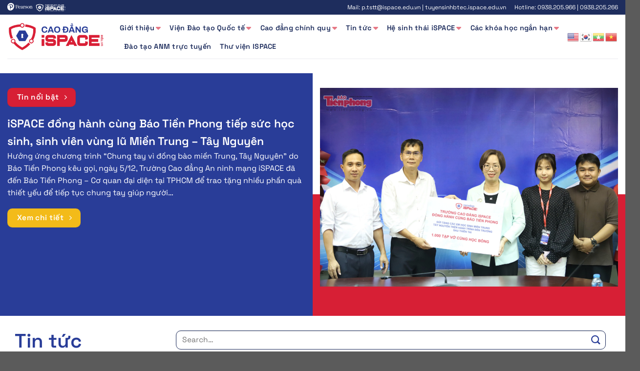

--- FILE ---
content_type: text/html; charset=UTF-8
request_url: https://ispace.edu.vn/tag/danh-cap-thong-tin-ca-nhan/
body_size: 31601
content:
<!DOCTYPE html>
<html lang="vi" prefix="og: https://ogp.me/ns#" class="loading-site no-js">
<head><meta charset="UTF-8" /><script>if(navigator.userAgent.match(/MSIE|Internet Explorer/i)||navigator.userAgent.match(/Trident\/7\..*?rv:11/i)){var href=document.location.href;if(!href.match(/[?&]nowprocket/)){if(href.indexOf("?")==-1){if(href.indexOf("#")==-1){document.location.href=href+"?nowprocket=1"}else{document.location.href=href.replace("#","?nowprocket=1#")}}else{if(href.indexOf("#")==-1){document.location.href=href+"&nowprocket=1"}else{document.location.href=href.replace("#","&nowprocket=1#")}}}}</script><script>(()=>{class RocketLazyLoadScripts{constructor(){this.v="1.2.6",this.triggerEvents=["keydown","mousedown","mousemove","touchmove","touchstart","touchend","wheel"],this.userEventHandler=this.t.bind(this),this.touchStartHandler=this.i.bind(this),this.touchMoveHandler=this.o.bind(this),this.touchEndHandler=this.h.bind(this),this.clickHandler=this.u.bind(this),this.interceptedClicks=[],this.interceptedClickListeners=[],this.l(this),window.addEventListener("pageshow",(t=>{this.persisted=t.persisted,this.everythingLoaded&&this.m()})),this.CSPIssue=sessionStorage.getItem("rocketCSPIssue"),document.addEventListener("securitypolicyviolation",(t=>{this.CSPIssue||"script-src-elem"!==t.violatedDirective||"data"!==t.blockedURI||(this.CSPIssue=!0,sessionStorage.setItem("rocketCSPIssue",!0))})),document.addEventListener("DOMContentLoaded",(()=>{this.k()})),this.delayedScripts={normal:[],async:[],defer:[]},this.trash=[],this.allJQueries=[]}p(t){document.hidden?t.t():(this.triggerEvents.forEach((e=>window.addEventListener(e,t.userEventHandler,{passive:!0}))),window.addEventListener("touchstart",t.touchStartHandler,{passive:!0}),window.addEventListener("mousedown",t.touchStartHandler),document.addEventListener("visibilitychange",t.userEventHandler))}_(){this.triggerEvents.forEach((t=>window.removeEventListener(t,this.userEventHandler,{passive:!0}))),document.removeEventListener("visibilitychange",this.userEventHandler)}i(t){"HTML"!==t.target.tagName&&(window.addEventListener("touchend",this.touchEndHandler),window.addEventListener("mouseup",this.touchEndHandler),window.addEventListener("touchmove",this.touchMoveHandler,{passive:!0}),window.addEventListener("mousemove",this.touchMoveHandler),t.target.addEventListener("click",this.clickHandler),this.L(t.target,!0),this.S(t.target,"onclick","rocket-onclick"),this.C())}o(t){window.removeEventListener("touchend",this.touchEndHandler),window.removeEventListener("mouseup",this.touchEndHandler),window.removeEventListener("touchmove",this.touchMoveHandler,{passive:!0}),window.removeEventListener("mousemove",this.touchMoveHandler),t.target.removeEventListener("click",this.clickHandler),this.L(t.target,!1),this.S(t.target,"rocket-onclick","onclick"),this.M()}h(){window.removeEventListener("touchend",this.touchEndHandler),window.removeEventListener("mouseup",this.touchEndHandler),window.removeEventListener("touchmove",this.touchMoveHandler,{passive:!0}),window.removeEventListener("mousemove",this.touchMoveHandler)}u(t){t.target.removeEventListener("click",this.clickHandler),this.L(t.target,!1),this.S(t.target,"rocket-onclick","onclick"),this.interceptedClicks.push(t),t.preventDefault(),t.stopPropagation(),t.stopImmediatePropagation(),this.M()}O(){window.removeEventListener("touchstart",this.touchStartHandler,{passive:!0}),window.removeEventListener("mousedown",this.touchStartHandler),this.interceptedClicks.forEach((t=>{t.target.dispatchEvent(new MouseEvent("click",{view:t.view,bubbles:!0,cancelable:!0}))}))}l(t){EventTarget.prototype.addEventListenerWPRocketBase=EventTarget.prototype.addEventListener,EventTarget.prototype.addEventListener=function(e,i,o){"click"!==e||t.windowLoaded||i===t.clickHandler||t.interceptedClickListeners.push({target:this,func:i,options:o}),(this||window).addEventListenerWPRocketBase(e,i,o)}}L(t,e){this.interceptedClickListeners.forEach((i=>{i.target===t&&(e?t.removeEventListener("click",i.func,i.options):t.addEventListener("click",i.func,i.options))})),t.parentNode!==document.documentElement&&this.L(t.parentNode,e)}D(){return new Promise((t=>{this.P?this.M=t:t()}))}C(){this.P=!0}M(){this.P=!1}S(t,e,i){t.hasAttribute&&t.hasAttribute(e)&&(event.target.setAttribute(i,event.target.getAttribute(e)),event.target.removeAttribute(e))}t(){this._(this),"loading"===document.readyState?document.addEventListener("DOMContentLoaded",this.R.bind(this)):this.R()}k(){let t=[];document.querySelectorAll("script[type=rocketlazyloadscript][data-rocket-src]").forEach((e=>{let i=e.getAttribute("data-rocket-src");if(i&&!i.startsWith("data:")){0===i.indexOf("//")&&(i=location.protocol+i);try{const o=new URL(i).origin;o!==location.origin&&t.push({src:o,crossOrigin:e.crossOrigin||"module"===e.getAttribute("data-rocket-type")})}catch(t){}}})),t=[...new Map(t.map((t=>[JSON.stringify(t),t]))).values()],this.T(t,"preconnect")}async R(){this.lastBreath=Date.now(),this.j(this),this.F(this),this.I(),this.W(),this.q(),await this.A(this.delayedScripts.normal),await this.A(this.delayedScripts.defer),await this.A(this.delayedScripts.async);try{await this.U(),await this.H(this),await this.J()}catch(t){console.error(t)}window.dispatchEvent(new Event("rocket-allScriptsLoaded")),this.everythingLoaded=!0,this.D().then((()=>{this.O()})),this.N()}W(){document.querySelectorAll("script[type=rocketlazyloadscript]").forEach((t=>{t.hasAttribute("data-rocket-src")?t.hasAttribute("async")&&!1!==t.async?this.delayedScripts.async.push(t):t.hasAttribute("defer")&&!1!==t.defer||"module"===t.getAttribute("data-rocket-type")?this.delayedScripts.defer.push(t):this.delayedScripts.normal.push(t):this.delayedScripts.normal.push(t)}))}async B(t){if(await this.G(),!0!==t.noModule||!("noModule"in HTMLScriptElement.prototype))return new Promise((e=>{let i;function o(){(i||t).setAttribute("data-rocket-status","executed"),e()}try{if(navigator.userAgent.indexOf("Firefox/")>0||""===navigator.vendor||this.CSPIssue)i=document.createElement("script"),[...t.attributes].forEach((t=>{let e=t.nodeName;"type"!==e&&("data-rocket-type"===e&&(e="type"),"data-rocket-src"===e&&(e="src"),i.setAttribute(e,t.nodeValue))})),t.text&&(i.text=t.text),i.hasAttribute("src")?(i.addEventListener("load",o),i.addEventListener("error",(function(){i.setAttribute("data-rocket-status","failed-network"),e()})),setTimeout((()=>{i.isConnected||e()}),1)):(i.text=t.text,o()),t.parentNode.replaceChild(i,t);else{const i=t.getAttribute("data-rocket-type"),s=t.getAttribute("data-rocket-src");i?(t.type=i,t.removeAttribute("data-rocket-type")):t.removeAttribute("type"),t.addEventListener("load",o),t.addEventListener("error",(i=>{this.CSPIssue&&i.target.src.startsWith("data:")?(console.log("WPRocket: data-uri blocked by CSP -> fallback"),t.removeAttribute("src"),this.B(t).then(e)):(t.setAttribute("data-rocket-status","failed-network"),e())})),s?(t.removeAttribute("data-rocket-src"),t.src=s):t.src="data:text/javascript;base64,"+window.btoa(unescape(encodeURIComponent(t.text)))}}catch(i){t.setAttribute("data-rocket-status","failed-transform"),e()}}));t.setAttribute("data-rocket-status","skipped")}async A(t){const e=t.shift();return e&&e.isConnected?(await this.B(e),this.A(t)):Promise.resolve()}q(){this.T([...this.delayedScripts.normal,...this.delayedScripts.defer,...this.delayedScripts.async],"preload")}T(t,e){var i=document.createDocumentFragment();t.forEach((t=>{const o=t.getAttribute&&t.getAttribute("data-rocket-src")||t.src;if(o&&!o.startsWith("data:")){const s=document.createElement("link");s.href=o,s.rel=e,"preconnect"!==e&&(s.as="script"),t.getAttribute&&"module"===t.getAttribute("data-rocket-type")&&(s.crossOrigin=!0),t.crossOrigin&&(s.crossOrigin=t.crossOrigin),t.integrity&&(s.integrity=t.integrity),i.appendChild(s),this.trash.push(s)}})),document.head.appendChild(i)}j(t){let e={};function i(i,o){return e[o].eventsToRewrite.indexOf(i)>=0&&!t.everythingLoaded?"rocket-"+i:i}function o(t,o){!function(t){e[t]||(e[t]={originalFunctions:{add:t.addEventListener,remove:t.removeEventListener},eventsToRewrite:[]},t.addEventListener=function(){arguments[0]=i(arguments[0],t),e[t].originalFunctions.add.apply(t,arguments)},t.removeEventListener=function(){arguments[0]=i(arguments[0],t),e[t].originalFunctions.remove.apply(t,arguments)})}(t),e[t].eventsToRewrite.push(o)}function s(e,i){let o=e[i];e[i]=null,Object.defineProperty(e,i,{get:()=>o||function(){},set(s){t.everythingLoaded?o=s:e["rocket"+i]=o=s}})}o(document,"DOMContentLoaded"),o(window,"DOMContentLoaded"),o(window,"load"),o(window,"pageshow"),o(document,"readystatechange"),s(document,"onreadystatechange"),s(window,"onload"),s(window,"onpageshow");try{Object.defineProperty(document,"readyState",{get:()=>t.rocketReadyState,set(e){t.rocketReadyState=e},configurable:!0}),document.readyState="loading"}catch(t){console.log("WPRocket DJE readyState conflict, bypassing")}}F(t){let e;function i(e){return t.everythingLoaded?e:e.split(" ").map((t=>"load"===t||0===t.indexOf("load.")?"rocket-jquery-load":t)).join(" ")}function o(o){function s(t){const e=o.fn[t];o.fn[t]=o.fn.init.prototype[t]=function(){return this[0]===window&&("string"==typeof arguments[0]||arguments[0]instanceof String?arguments[0]=i(arguments[0]):"object"==typeof arguments[0]&&Object.keys(arguments[0]).forEach((t=>{const e=arguments[0][t];delete arguments[0][t],arguments[0][i(t)]=e}))),e.apply(this,arguments),this}}o&&o.fn&&!t.allJQueries.includes(o)&&(o.fn.ready=o.fn.init.prototype.ready=function(e){return t.domReadyFired?e.bind(document)(o):document.addEventListener("rocket-DOMContentLoaded",(()=>e.bind(document)(o))),o([])},s("on"),s("one"),t.allJQueries.push(o)),e=o}o(window.jQuery),Object.defineProperty(window,"jQuery",{get:()=>e,set(t){o(t)}})}async H(t){const e=document.querySelector("script[data-webpack]");e&&(await async function(){return new Promise((t=>{e.addEventListener("load",t),e.addEventListener("error",t)}))}(),await t.K(),await t.H(t))}async U(){this.domReadyFired=!0;try{document.readyState="interactive"}catch(t){}await this.G(),document.dispatchEvent(new Event("rocket-readystatechange")),await this.G(),document.rocketonreadystatechange&&document.rocketonreadystatechange(),await this.G(),document.dispatchEvent(new Event("rocket-DOMContentLoaded")),await this.G(),window.dispatchEvent(new Event("rocket-DOMContentLoaded"))}async J(){try{document.readyState="complete"}catch(t){}await this.G(),document.dispatchEvent(new Event("rocket-readystatechange")),await this.G(),document.rocketonreadystatechange&&document.rocketonreadystatechange(),await this.G(),window.dispatchEvent(new Event("rocket-load")),await this.G(),window.rocketonload&&window.rocketonload(),await this.G(),this.allJQueries.forEach((t=>t(window).trigger("rocket-jquery-load"))),await this.G();const t=new Event("rocket-pageshow");t.persisted=this.persisted,window.dispatchEvent(t),await this.G(),window.rocketonpageshow&&window.rocketonpageshow({persisted:this.persisted}),this.windowLoaded=!0}m(){document.onreadystatechange&&document.onreadystatechange(),window.onload&&window.onload(),window.onpageshow&&window.onpageshow({persisted:this.persisted})}I(){const t=new Map;document.write=document.writeln=function(e){const i=document.currentScript;i||console.error("WPRocket unable to document.write this: "+e);const o=document.createRange(),s=i.parentElement;let n=t.get(i);void 0===n&&(n=i.nextSibling,t.set(i,n));const c=document.createDocumentFragment();o.setStart(c,0),c.appendChild(o.createContextualFragment(e)),s.insertBefore(c,n)}}async G(){Date.now()-this.lastBreath>45&&(await this.K(),this.lastBreath=Date.now())}async K(){return document.hidden?new Promise((t=>setTimeout(t))):new Promise((t=>requestAnimationFrame(t)))}N(){this.trash.forEach((t=>t.remove()))}static run(){const t=new RocketLazyLoadScripts;t.p(t)}}RocketLazyLoadScripts.run()})();</script>
	
	<link rel="profile" href="https://gmpg.org/xfn/11" />
	<link rel="pingback" href="https://ispace.edu.vn/xmlrpc.php" />

	<script type="rocketlazyloadscript">(function(html){html.className = html.className.replace(/\bno-js\b/,'js')})(document.documentElement);</script>
<meta name="viewport" content="width=device-width, initial-scale=1" />
<!-- Tối ưu hóa công cụ tìm kiếm bởi Rank Math PRO - https://rankmath.com/ -->
<title>đánh cắp thông tin cá nhân - Trường Cao đẳng An ninh mạng iSPACE</title>
<meta name="robots" content="follow, noindex"/>
<meta property="og:locale" content="vi_VN" />
<meta property="og:type" content="article" />
<meta property="og:title" content="đánh cắp thông tin cá nhân - Trường Cao đẳng An ninh mạng iSPACE" />
<meta property="og:url" content="https://ispace.edu.vn/tag/danh-cap-thong-tin-ca-nhan/" />
<meta property="og:site_name" content="Cao Đẳng Anh Quốc BTEC iSPACE" />
<meta name="twitter:card" content="summary_large_image" />
<meta name="twitter:title" content="đánh cắp thông tin cá nhân - Trường Cao đẳng An ninh mạng iSPACE" />
<meta name="twitter:label1" content="Bài viết" />
<meta name="twitter:data1" content="1" />
<script type="application/ld+json" class="rank-math-schema-pro">{"@context":"https://schema.org","@graph":[{"@type":"EducationalOrganization","@id":"https://ispace.edu.vn/#organization","name":"Cao \u0110\u1eb3ng Anh Qu\u1ed1c BTEC iSPACE","url":"https://ispace.edu.vn","description":"Cao \u0110\u1eb3ng Anh Qu\u1ed1c BTEC iSPACE"},{"@type":"WebSite","@id":"https://ispace.edu.vn/#website","url":"https://ispace.edu.vn","name":"Cao \u0110\u1eb3ng Anh Qu\u1ed1c BTEC iSPACE","alternateName":"Cao \u0110\u1eb3ng Anh Qu\u1ed1c BTEC iSPACE","publisher":{"@id":"https://ispace.edu.vn/#organization"},"inLanguage":"vi"},{"@type":"CollectionPage","@id":"https://ispace.edu.vn/tag/danh-cap-thong-tin-ca-nhan/#webpage","url":"https://ispace.edu.vn/tag/danh-cap-thong-tin-ca-nhan/","name":"\u0111\u00e1nh c\u1eafp th\u00f4ng tin c\u00e1 nh\u00e2n - Tr\u01b0\u1eddng Cao \u0111\u1eb3ng An ninh m\u1ea1ng iSPACE","isPartOf":{"@id":"https://ispace.edu.vn/#website"},"inLanguage":"vi"}]}</script>
<!-- /Plugin SEO WordPress Rank Math -->

<link rel='dns-prefetch' href='//use.fontawesome.com' />

<link rel='prefetch' href='https://ispace.edu.vn/wp-content/themes/flatsome/assets/js/flatsome.js?ver=51d1c732cb1803d92751' />
<link rel='prefetch' href='https://ispace.edu.vn/wp-content/themes/flatsome/assets/js/chunk.slider.js?ver=3.19.3' />
<link rel='prefetch' href='https://ispace.edu.vn/wp-content/themes/flatsome/assets/js/chunk.popups.js?ver=3.19.3' />
<link rel='prefetch' href='https://ispace.edu.vn/wp-content/themes/flatsome/assets/js/chunk.tooltips.js?ver=3.19.3' />
<link rel="alternate" type="application/rss+xml" title="Dòng thông tin Trường Cao đẳng An ninh mạng iSPACE &raquo;" href="https://ispace.edu.vn/feed/" />
<link rel="alternate" type="application/rss+xml" title="Trường Cao đẳng An ninh mạng iSPACE &raquo; Dòng bình luận" href="https://ispace.edu.vn/comments/feed/" />
<link rel="alternate" type="application/rss+xml" title="Dòng thông tin cho Thẻ Trường Cao đẳng An ninh mạng iSPACE &raquo; đánh cắp thông tin cá nhân" href="https://ispace.edu.vn/tag/danh-cap-thong-tin-ca-nhan/feed/" />
<style id='wp-img-auto-sizes-contain-inline-css' type='text/css'>
img:is([sizes=auto i],[sizes^="auto," i]){contain-intrinsic-size:3000px 1500px}
/*# sourceURL=wp-img-auto-sizes-contain-inline-css */
</style>
<style id='wp-emoji-styles-inline-css' type='text/css'>

	img.wp-smiley, img.emoji {
		display: inline !important;
		border: none !important;
		box-shadow: none !important;
		height: 1em !important;
		width: 1em !important;
		margin: 0 0.07em !important;
		vertical-align: -0.1em !important;
		background: none !important;
		padding: 0 !important;
	}
/*# sourceURL=wp-emoji-styles-inline-css */
</style>
<style id='wp-block-library-inline-css' type='text/css'>
:root{--wp-block-synced-color:#7a00df;--wp-block-synced-color--rgb:122,0,223;--wp-bound-block-color:var(--wp-block-synced-color);--wp-editor-canvas-background:#ddd;--wp-admin-theme-color:#007cba;--wp-admin-theme-color--rgb:0,124,186;--wp-admin-theme-color-darker-10:#006ba1;--wp-admin-theme-color-darker-10--rgb:0,107,160.5;--wp-admin-theme-color-darker-20:#005a87;--wp-admin-theme-color-darker-20--rgb:0,90,135;--wp-admin-border-width-focus:2px}@media (min-resolution:192dpi){:root{--wp-admin-border-width-focus:1.5px}}.wp-element-button{cursor:pointer}:root .has-very-light-gray-background-color{background-color:#eee}:root .has-very-dark-gray-background-color{background-color:#313131}:root .has-very-light-gray-color{color:#eee}:root .has-very-dark-gray-color{color:#313131}:root .has-vivid-green-cyan-to-vivid-cyan-blue-gradient-background{background:linear-gradient(135deg,#00d084,#0693e3)}:root .has-purple-crush-gradient-background{background:linear-gradient(135deg,#34e2e4,#4721fb 50%,#ab1dfe)}:root .has-hazy-dawn-gradient-background{background:linear-gradient(135deg,#faaca8,#dad0ec)}:root .has-subdued-olive-gradient-background{background:linear-gradient(135deg,#fafae1,#67a671)}:root .has-atomic-cream-gradient-background{background:linear-gradient(135deg,#fdd79a,#004a59)}:root .has-nightshade-gradient-background{background:linear-gradient(135deg,#330968,#31cdcf)}:root .has-midnight-gradient-background{background:linear-gradient(135deg,#020381,#2874fc)}:root{--wp--preset--font-size--normal:16px;--wp--preset--font-size--huge:42px}.has-regular-font-size{font-size:1em}.has-larger-font-size{font-size:2.625em}.has-normal-font-size{font-size:var(--wp--preset--font-size--normal)}.has-huge-font-size{font-size:var(--wp--preset--font-size--huge)}.has-text-align-center{text-align:center}.has-text-align-left{text-align:left}.has-text-align-right{text-align:right}.has-fit-text{white-space:nowrap!important}#end-resizable-editor-section{display:none}.aligncenter{clear:both}.items-justified-left{justify-content:flex-start}.items-justified-center{justify-content:center}.items-justified-right{justify-content:flex-end}.items-justified-space-between{justify-content:space-between}.screen-reader-text{border:0;clip-path:inset(50%);height:1px;margin:-1px;overflow:hidden;padding:0;position:absolute;width:1px;word-wrap:normal!important}.screen-reader-text:focus{background-color:#ddd;clip-path:none;color:#444;display:block;font-size:1em;height:auto;left:5px;line-height:normal;padding:15px 23px 14px;text-decoration:none;top:5px;width:auto;z-index:100000}html :where(.has-border-color){border-style:solid}html :where([style*=border-top-color]){border-top-style:solid}html :where([style*=border-right-color]){border-right-style:solid}html :where([style*=border-bottom-color]){border-bottom-style:solid}html :where([style*=border-left-color]){border-left-style:solid}html :where([style*=border-width]){border-style:solid}html :where([style*=border-top-width]){border-top-style:solid}html :where([style*=border-right-width]){border-right-style:solid}html :where([style*=border-bottom-width]){border-bottom-style:solid}html :where([style*=border-left-width]){border-left-style:solid}html :where(img[class*=wp-image-]){height:auto;max-width:100%}:where(figure){margin:0 0 1em}html :where(.is-position-sticky){--wp-admin--admin-bar--position-offset:var(--wp-admin--admin-bar--height,0px)}@media screen and (max-width:600px){html :where(.is-position-sticky){--wp-admin--admin-bar--position-offset:0px}}

/*# sourceURL=wp-block-library-inline-css */
</style><style id='global-styles-inline-css' type='text/css'>
:root{--wp--preset--aspect-ratio--square: 1;--wp--preset--aspect-ratio--4-3: 4/3;--wp--preset--aspect-ratio--3-4: 3/4;--wp--preset--aspect-ratio--3-2: 3/2;--wp--preset--aspect-ratio--2-3: 2/3;--wp--preset--aspect-ratio--16-9: 16/9;--wp--preset--aspect-ratio--9-16: 9/16;--wp--preset--color--black: #000000;--wp--preset--color--cyan-bluish-gray: #abb8c3;--wp--preset--color--white: #ffffff;--wp--preset--color--pale-pink: #f78da7;--wp--preset--color--vivid-red: #cf2e2e;--wp--preset--color--luminous-vivid-orange: #ff6900;--wp--preset--color--luminous-vivid-amber: #fcb900;--wp--preset--color--light-green-cyan: #7bdcb5;--wp--preset--color--vivid-green-cyan: #00d084;--wp--preset--color--pale-cyan-blue: #8ed1fc;--wp--preset--color--vivid-cyan-blue: #0693e3;--wp--preset--color--vivid-purple: #9b51e0;--wp--preset--color--primary: #1e2d5d;--wp--preset--color--secondary: #d26e4b;--wp--preset--color--success: #7a9c59;--wp--preset--color--alert: #b20000;--wp--preset--gradient--vivid-cyan-blue-to-vivid-purple: linear-gradient(135deg,rgb(6,147,227) 0%,rgb(155,81,224) 100%);--wp--preset--gradient--light-green-cyan-to-vivid-green-cyan: linear-gradient(135deg,rgb(122,220,180) 0%,rgb(0,208,130) 100%);--wp--preset--gradient--luminous-vivid-amber-to-luminous-vivid-orange: linear-gradient(135deg,rgb(252,185,0) 0%,rgb(255,105,0) 100%);--wp--preset--gradient--luminous-vivid-orange-to-vivid-red: linear-gradient(135deg,rgb(255,105,0) 0%,rgb(207,46,46) 100%);--wp--preset--gradient--very-light-gray-to-cyan-bluish-gray: linear-gradient(135deg,rgb(238,238,238) 0%,rgb(169,184,195) 100%);--wp--preset--gradient--cool-to-warm-spectrum: linear-gradient(135deg,rgb(74,234,220) 0%,rgb(151,120,209) 20%,rgb(207,42,186) 40%,rgb(238,44,130) 60%,rgb(251,105,98) 80%,rgb(254,248,76) 100%);--wp--preset--gradient--blush-light-purple: linear-gradient(135deg,rgb(255,206,236) 0%,rgb(152,150,240) 100%);--wp--preset--gradient--blush-bordeaux: linear-gradient(135deg,rgb(254,205,165) 0%,rgb(254,45,45) 50%,rgb(107,0,62) 100%);--wp--preset--gradient--luminous-dusk: linear-gradient(135deg,rgb(255,203,112) 0%,rgb(199,81,192) 50%,rgb(65,88,208) 100%);--wp--preset--gradient--pale-ocean: linear-gradient(135deg,rgb(255,245,203) 0%,rgb(182,227,212) 50%,rgb(51,167,181) 100%);--wp--preset--gradient--electric-grass: linear-gradient(135deg,rgb(202,248,128) 0%,rgb(113,206,126) 100%);--wp--preset--gradient--midnight: linear-gradient(135deg,rgb(2,3,129) 0%,rgb(40,116,252) 100%);--wp--preset--font-size--small: 13px;--wp--preset--font-size--medium: 20px;--wp--preset--font-size--large: 36px;--wp--preset--font-size--x-large: 42px;--wp--preset--spacing--20: 0.44rem;--wp--preset--spacing--30: 0.67rem;--wp--preset--spacing--40: 1rem;--wp--preset--spacing--50: 1.5rem;--wp--preset--spacing--60: 2.25rem;--wp--preset--spacing--70: 3.38rem;--wp--preset--spacing--80: 5.06rem;--wp--preset--shadow--natural: 6px 6px 9px rgba(0, 0, 0, 0.2);--wp--preset--shadow--deep: 12px 12px 50px rgba(0, 0, 0, 0.4);--wp--preset--shadow--sharp: 6px 6px 0px rgba(0, 0, 0, 0.2);--wp--preset--shadow--outlined: 6px 6px 0px -3px rgb(255, 255, 255), 6px 6px rgb(0, 0, 0);--wp--preset--shadow--crisp: 6px 6px 0px rgb(0, 0, 0);}:where(body) { margin: 0; }.wp-site-blocks > .alignleft { float: left; margin-right: 2em; }.wp-site-blocks > .alignright { float: right; margin-left: 2em; }.wp-site-blocks > .aligncenter { justify-content: center; margin-left: auto; margin-right: auto; }:where(.is-layout-flex){gap: 0.5em;}:where(.is-layout-grid){gap: 0.5em;}.is-layout-flow > .alignleft{float: left;margin-inline-start: 0;margin-inline-end: 2em;}.is-layout-flow > .alignright{float: right;margin-inline-start: 2em;margin-inline-end: 0;}.is-layout-flow > .aligncenter{margin-left: auto !important;margin-right: auto !important;}.is-layout-constrained > .alignleft{float: left;margin-inline-start: 0;margin-inline-end: 2em;}.is-layout-constrained > .alignright{float: right;margin-inline-start: 2em;margin-inline-end: 0;}.is-layout-constrained > .aligncenter{margin-left: auto !important;margin-right: auto !important;}.is-layout-constrained > :where(:not(.alignleft):not(.alignright):not(.alignfull)){margin-left: auto !important;margin-right: auto !important;}body .is-layout-flex{display: flex;}.is-layout-flex{flex-wrap: wrap;align-items: center;}.is-layout-flex > :is(*, div){margin: 0;}body .is-layout-grid{display: grid;}.is-layout-grid > :is(*, div){margin: 0;}body{padding-top: 0px;padding-right: 0px;padding-bottom: 0px;padding-left: 0px;}a:where(:not(.wp-element-button)){text-decoration: none;}:root :where(.wp-element-button, .wp-block-button__link){background-color: #32373c;border-width: 0;color: #fff;font-family: inherit;font-size: inherit;font-style: inherit;font-weight: inherit;letter-spacing: inherit;line-height: inherit;padding-top: calc(0.667em + 2px);padding-right: calc(1.333em + 2px);padding-bottom: calc(0.667em + 2px);padding-left: calc(1.333em + 2px);text-decoration: none;text-transform: inherit;}.has-black-color{color: var(--wp--preset--color--black) !important;}.has-cyan-bluish-gray-color{color: var(--wp--preset--color--cyan-bluish-gray) !important;}.has-white-color{color: var(--wp--preset--color--white) !important;}.has-pale-pink-color{color: var(--wp--preset--color--pale-pink) !important;}.has-vivid-red-color{color: var(--wp--preset--color--vivid-red) !important;}.has-luminous-vivid-orange-color{color: var(--wp--preset--color--luminous-vivid-orange) !important;}.has-luminous-vivid-amber-color{color: var(--wp--preset--color--luminous-vivid-amber) !important;}.has-light-green-cyan-color{color: var(--wp--preset--color--light-green-cyan) !important;}.has-vivid-green-cyan-color{color: var(--wp--preset--color--vivid-green-cyan) !important;}.has-pale-cyan-blue-color{color: var(--wp--preset--color--pale-cyan-blue) !important;}.has-vivid-cyan-blue-color{color: var(--wp--preset--color--vivid-cyan-blue) !important;}.has-vivid-purple-color{color: var(--wp--preset--color--vivid-purple) !important;}.has-primary-color{color: var(--wp--preset--color--primary) !important;}.has-secondary-color{color: var(--wp--preset--color--secondary) !important;}.has-success-color{color: var(--wp--preset--color--success) !important;}.has-alert-color{color: var(--wp--preset--color--alert) !important;}.has-black-background-color{background-color: var(--wp--preset--color--black) !important;}.has-cyan-bluish-gray-background-color{background-color: var(--wp--preset--color--cyan-bluish-gray) !important;}.has-white-background-color{background-color: var(--wp--preset--color--white) !important;}.has-pale-pink-background-color{background-color: var(--wp--preset--color--pale-pink) !important;}.has-vivid-red-background-color{background-color: var(--wp--preset--color--vivid-red) !important;}.has-luminous-vivid-orange-background-color{background-color: var(--wp--preset--color--luminous-vivid-orange) !important;}.has-luminous-vivid-amber-background-color{background-color: var(--wp--preset--color--luminous-vivid-amber) !important;}.has-light-green-cyan-background-color{background-color: var(--wp--preset--color--light-green-cyan) !important;}.has-vivid-green-cyan-background-color{background-color: var(--wp--preset--color--vivid-green-cyan) !important;}.has-pale-cyan-blue-background-color{background-color: var(--wp--preset--color--pale-cyan-blue) !important;}.has-vivid-cyan-blue-background-color{background-color: var(--wp--preset--color--vivid-cyan-blue) !important;}.has-vivid-purple-background-color{background-color: var(--wp--preset--color--vivid-purple) !important;}.has-primary-background-color{background-color: var(--wp--preset--color--primary) !important;}.has-secondary-background-color{background-color: var(--wp--preset--color--secondary) !important;}.has-success-background-color{background-color: var(--wp--preset--color--success) !important;}.has-alert-background-color{background-color: var(--wp--preset--color--alert) !important;}.has-black-border-color{border-color: var(--wp--preset--color--black) !important;}.has-cyan-bluish-gray-border-color{border-color: var(--wp--preset--color--cyan-bluish-gray) !important;}.has-white-border-color{border-color: var(--wp--preset--color--white) !important;}.has-pale-pink-border-color{border-color: var(--wp--preset--color--pale-pink) !important;}.has-vivid-red-border-color{border-color: var(--wp--preset--color--vivid-red) !important;}.has-luminous-vivid-orange-border-color{border-color: var(--wp--preset--color--luminous-vivid-orange) !important;}.has-luminous-vivid-amber-border-color{border-color: var(--wp--preset--color--luminous-vivid-amber) !important;}.has-light-green-cyan-border-color{border-color: var(--wp--preset--color--light-green-cyan) !important;}.has-vivid-green-cyan-border-color{border-color: var(--wp--preset--color--vivid-green-cyan) !important;}.has-pale-cyan-blue-border-color{border-color: var(--wp--preset--color--pale-cyan-blue) !important;}.has-vivid-cyan-blue-border-color{border-color: var(--wp--preset--color--vivid-cyan-blue) !important;}.has-vivid-purple-border-color{border-color: var(--wp--preset--color--vivid-purple) !important;}.has-primary-border-color{border-color: var(--wp--preset--color--primary) !important;}.has-secondary-border-color{border-color: var(--wp--preset--color--secondary) !important;}.has-success-border-color{border-color: var(--wp--preset--color--success) !important;}.has-alert-border-color{border-color: var(--wp--preset--color--alert) !important;}.has-vivid-cyan-blue-to-vivid-purple-gradient-background{background: var(--wp--preset--gradient--vivid-cyan-blue-to-vivid-purple) !important;}.has-light-green-cyan-to-vivid-green-cyan-gradient-background{background: var(--wp--preset--gradient--light-green-cyan-to-vivid-green-cyan) !important;}.has-luminous-vivid-amber-to-luminous-vivid-orange-gradient-background{background: var(--wp--preset--gradient--luminous-vivid-amber-to-luminous-vivid-orange) !important;}.has-luminous-vivid-orange-to-vivid-red-gradient-background{background: var(--wp--preset--gradient--luminous-vivid-orange-to-vivid-red) !important;}.has-very-light-gray-to-cyan-bluish-gray-gradient-background{background: var(--wp--preset--gradient--very-light-gray-to-cyan-bluish-gray) !important;}.has-cool-to-warm-spectrum-gradient-background{background: var(--wp--preset--gradient--cool-to-warm-spectrum) !important;}.has-blush-light-purple-gradient-background{background: var(--wp--preset--gradient--blush-light-purple) !important;}.has-blush-bordeaux-gradient-background{background: var(--wp--preset--gradient--blush-bordeaux) !important;}.has-luminous-dusk-gradient-background{background: var(--wp--preset--gradient--luminous-dusk) !important;}.has-pale-ocean-gradient-background{background: var(--wp--preset--gradient--pale-ocean) !important;}.has-electric-grass-gradient-background{background: var(--wp--preset--gradient--electric-grass) !important;}.has-midnight-gradient-background{background: var(--wp--preset--gradient--midnight) !important;}.has-small-font-size{font-size: var(--wp--preset--font-size--small) !important;}.has-medium-font-size{font-size: var(--wp--preset--font-size--medium) !important;}.has-large-font-size{font-size: var(--wp--preset--font-size--large) !important;}.has-x-large-font-size{font-size: var(--wp--preset--font-size--x-large) !important;}
/*# sourceURL=global-styles-inline-css */
</style>

<link data-minify="1" rel='stylesheet' id='font-awesome-svg-styles-css' href='https://ispace.edu.vn/wp-content/cache/min/1/wp-content/uploads/font-awesome/v6.5.2/css/svg-with-js.css?ver=1765798042' type='text/css' media='all' />
<style id='font-awesome-svg-styles-inline-css' type='text/css'>
   .wp-block-font-awesome-icon svg::before,
   .wp-rich-text-font-awesome-icon svg::before {content: unset;}
/*# sourceURL=font-awesome-svg-styles-inline-css */
</style>
<link data-minify="1" rel='stylesheet' id='mfcf7_zl_button_style-css' href='https://ispace.edu.vn/wp-content/cache/min/1/wp-content/plugins/multiline-files-for-contact-form-7/css/style.css?ver=1765798042' type='text/css' media='all' />
<link data-minify="1" rel='stylesheet' id='font-awesome-official-css' href='https://ispace.edu.vn/wp-content/cache/min/1/releases/v6.5.2/css/all.css?ver=1765798042' type='text/css' media='all' crossorigin="anonymous" />
<link data-minify="1" rel='stylesheet' id='dflip-style-css' href='https://ispace.edu.vn/wp-content/cache/min/1/wp-content/plugins/3d-flipbook-dflip-lite/assets/css/dflip.min.css?ver=1765798042' type='text/css' media='all' />
<link data-minify="1" rel='stylesheet' id='flatsome-main-css' href='https://ispace.edu.vn/wp-content/cache/background-css/ispace.edu.vn/wp-content/cache/min/1/wp-content/themes/flatsome/assets/css/flatsome.css?ver=1765798042&wpr_t=1766373059' type='text/css' media='all' />
<style id='flatsome-main-inline-css' type='text/css'>
@font-face {
				font-family: "fl-icons";
				font-display: block;
				src: url(https://ispace.edu.vn/wp-content/themes/flatsome/assets/css/icons/fl-icons.eot?v=3.19.3);
				src:
					url(https://ispace.edu.vn/wp-content/themes/flatsome/assets/css/icons/fl-icons.eot#iefix?v=3.19.3) format("embedded-opentype"),
					url(https://ispace.edu.vn/wp-content/themes/flatsome/assets/css/icons/fl-icons.woff2?v=3.19.3) format("woff2"),
					url(https://ispace.edu.vn/wp-content/themes/flatsome/assets/css/icons/fl-icons.ttf?v=3.19.3) format("truetype"),
					url(https://ispace.edu.vn/wp-content/themes/flatsome/assets/css/icons/fl-icons.woff?v=3.19.3) format("woff"),
					url(https://ispace.edu.vn/wp-content/themes/flatsome/assets/css/icons/fl-icons.svg?v=3.19.3#fl-icons) format("svg");
			}
/*# sourceURL=flatsome-main-inline-css */
</style>
<link data-minify="1" rel='stylesheet' id='flatsome-style-css' href='https://ispace.edu.vn/wp-content/cache/background-css/ispace.edu.vn/wp-content/cache/min/1/wp-content/themes/flatsome-child/style.css?ver=1765798042&wpr_t=1766373059' type='text/css' media='all' />
<link data-minify="1" rel='stylesheet' id='font-awesome-official-v4shim-css' href='https://ispace.edu.vn/wp-content/cache/min/1/releases/v6.5.2/css/v4-shims.css?ver=1765798041' type='text/css' media='all' crossorigin="anonymous" />
<script type="rocketlazyloadscript" data-rocket-type="text/javascript" data-rocket-src="https://ispace.edu.vn/wp-includes/js/jquery/jquery.min.js?ver=3.7.1" id="jquery-core-js" data-rocket-defer defer></script>
<script type="rocketlazyloadscript" data-rocket-type="text/javascript" data-rocket-src="https://ispace.edu.vn/wp-includes/js/jquery/jquery-migrate.min.js?ver=3.4.1" id="jquery-migrate-js" data-rocket-defer defer></script>
<script type="rocketlazyloadscript" data-rocket-type="text/javascript" data-rocket-src="https://ispace.edu.vn/wp-content/plugins/multiline-files-for-contact-form-7/js/zl-multine-files.js?ver=6.9" id="mfcf7_zl_multiline_files_script-js" data-rocket-defer defer></script>
<link rel="https://api.w.org/" href="https://ispace.edu.vn/wp-json/" /><link rel="alternate" title="JSON" type="application/json" href="https://ispace.edu.vn/wp-json/wp/v2/tags/396" /><link rel="EditURI" type="application/rsd+xml" title="RSD" href="https://ispace.edu.vn/xmlrpc.php?rsd" />
<meta name="generator" content="WordPress 6.9" />
<script type="rocketlazyloadscript" data-rocket-type="text/javascript">if(!window._buttonizer) { window._buttonizer = {}; };var _buttonizer_page_data = {"language":"vi"};window._buttonizer.data = { ..._buttonizer_page_data, ...window._buttonizer.data };</script><script type="rocketlazyloadscript" data-rocket-type="text/javascript" data-rocket-src="/chat.js" data-rocket-defer defer></script>
<link data-minify="1" rel="stylesheet" href="https://ispace.edu.vn/wp-content/cache/min/1/chat1.css?ver=1765798041">
<script type="rocketlazyloadscript">
document.addEventListener("DOMContentLoaded", function () {
  const menuItem = document.querySelector("#menu-item-38854");
  const menuItem1 = document.querySelector("#menu-item-38863");
  if (!menuItem) return;
  if (!menuItem1) return;
  let currentLang = getCurrentLang();
  function getCurrentLang() {
    const match = document.cookie.match(/googtrans=\/[a-z]{2}\/([a-z]{2})/);
    return match ? match[1] : 'vi'; // Default to 'vi' if not found
  }
  function updateMenuVisibility() {
    const lang = getCurrentLang();
    if (lang !== 'vi') {
      menuItem.style.display = 'none';
      menuItem1.style.display = 'none';
    } else {
      menuItem.style.display = '';
      menuItem1.style.display = '';
    }
  }
  const observer = new MutationObserver(function () {
    const newLang = getCurrentLang();
    if (newLang !== currentLang) {
      currentLang = newLang;
      updateMenuVisibility();
    }
  });
  observer.observe(document.body, {
    childList: true,
    subtree: true
  });
  setTimeout(updateMenuVisibility, 1000);
});
</script><link rel="icon" href="https://ispace.edu.vn/wp-content/uploads/2025/09/cropped-Logo-iSPACE-ver-4-01-scaled-1-32x32.png" sizes="32x32" />
<link rel="icon" href="https://ispace.edu.vn/wp-content/uploads/2025/09/cropped-Logo-iSPACE-ver-4-01-scaled-1-192x192.png" sizes="192x192" />
<link rel="apple-touch-icon" href="https://ispace.edu.vn/wp-content/uploads/2025/09/cropped-Logo-iSPACE-ver-4-01-scaled-1-180x180.png" />
<meta name="msapplication-TileImage" content="https://ispace.edu.vn/wp-content/uploads/2025/09/cropped-Logo-iSPACE-ver-4-01-scaled-1-270x270.png" />
<style id="custom-css" type="text/css">:root {--primary-color: #1e2d5d;--fs-color-primary: #1e2d5d;--fs-color-secondary: #d26e4b;--fs-color-success: #7a9c59;--fs-color-alert: #b20000;--fs-experimental-link-color: #1e2d5d;--fs-experimental-link-color-hover: #111;}.tooltipster-base {--tooltip-color: #fff;--tooltip-bg-color: #000;}.off-canvas-right .mfp-content, .off-canvas-left .mfp-content {--drawer-width: 300px;}.container-width, .full-width .ubermenu-nav, .container, .row{max-width: 1370px}.row.row-collapse{max-width: 1340px}.row.row-small{max-width: 1362.5px}.row.row-large{max-width: 1400px}.header-main{height: 90px}#logo img{max-height: 90px}#logo{width:200px;}.header-top{min-height: 30px}.transparent .header-main{height: 90px}.transparent #logo img{max-height: 90px}.has-transparent + .page-title:first-of-type,.has-transparent + #main > .page-title,.has-transparent + #main > div > .page-title,.has-transparent + #main .page-header-wrapper:first-of-type .page-title{padding-top: 120px;}.header.show-on-scroll,.stuck .header-main{height:70px!important}.stuck #logo img{max-height: 70px!important}.header-bottom {background-color: #f1f1f1}.header-main .nav > li > a{line-height: 16px }@media (max-width: 549px) {.header-main{height: 70px}#logo img{max-height: 70px}}.nav-dropdown{font-size:100%}body{color: #1e2d5d}body{font-size: 100%;}@media screen and (max-width: 549px){body{font-size: 100%;}}body{font-family: "Space Grotesk", sans-serif;}body {font-weight: 400;font-style: normal;}.nav > li > a {font-family: "Space Grotesk", sans-serif;}.mobile-sidebar-levels-2 .nav > li > ul > li > a {font-family: "Space Grotesk", sans-serif;}.nav > li > a,.mobile-sidebar-levels-2 .nav > li > ul > li > a {font-weight: 600;font-style: normal;}h1,h2,h3,h4,h5,h6,.heading-font, .off-canvas-center .nav-sidebar.nav-vertical > li > a{font-family: "Space Grotesk", sans-serif;}h1,h2,h3,h4,h5,h6,.heading-font,.banner h1,.banner h2 {font-weight: 400;font-style: normal;}.alt-font{font-family: "Space Grotesk", sans-serif;}.alt-font {font-weight: 400!important;font-style: normal!important;}.breadcrumbs{text-transform: none;}button,.button{text-transform: none;}.nav > li > a, .links > li > a{text-transform: none;}.section-title span{text-transform: none;}h3.widget-title,span.widget-title{text-transform: none;}.header:not(.transparent) .header-nav-main.nav > li > a {color: #1e2d5d;}.header:not(.transparent) .header-nav-main.nav > li > a:hover,.header:not(.transparent) .header-nav-main.nav > li.active > a,.header:not(.transparent) .header-nav-main.nav > li.current > a,.header:not(.transparent) .header-nav-main.nav > li > a.active,.header:not(.transparent) .header-nav-main.nav > li > a.current{color: #1e2d5d;}.header-nav-main.nav-line-bottom > li > a:before,.header-nav-main.nav-line-grow > li > a:before,.header-nav-main.nav-line > li > a:before,.header-nav-main.nav-box > li > a:hover,.header-nav-main.nav-box > li.active > a,.header-nav-main.nav-pills > li > a:hover,.header-nav-main.nav-pills > li.active > a{color:#FFF!important;background-color: #1e2d5d;}.header-main .social-icons,.header-main .cart-icon strong,.header-main .menu-title,.header-main .header-button > .button.is-outline,.header-main .nav > li > a > i:not(.icon-angle-down){color: #1e2d5d!important;}.header-main .header-button > .button.is-outline,.header-main .cart-icon strong:after,.header-main .cart-icon strong{border-color: #1e2d5d!important;}.header-main .header-button > .button:not(.is-outline){background-color: #1e2d5d!important;}.header-main .current-dropdown .cart-icon strong,.header-main .header-button > .button:hover,.header-main .header-button > .button:hover i,.header-main .header-button > .button:hover span{color:#FFF!important;}.header-main .menu-title:hover,.header-main .social-icons a:hover,.header-main .header-button > .button.is-outline:hover,.header-main .nav > li > a:hover > i:not(.icon-angle-down){color: #1e2d5d!important;}.header-main .current-dropdown .cart-icon strong,.header-main .header-button > .button:hover{background-color: #1e2d5d!important;}.header-main .current-dropdown .cart-icon strong:after,.header-main .current-dropdown .cart-icon strong,.header-main .header-button > .button:hover{border-color: #1e2d5d!important;}.nav-vertical-fly-out > li + li {border-top-width: 1px; border-top-style: solid;}/* Custom CSS */.open_mobile{display:none}.red_line{position: relative;}.red_line h2{background-color: white;width: fit-content;}.red_line:after {content: "";position: absolute;bottom: 0;left: 0;right: 0;height: 0.5em;border-top: 1px solid red;z-index: -1;}.banner_ngs{border-radius:10px;}.fl-right{float:right;}.blog_tintuc_sukien .flickity-viewport .flickity-slider .col .box-text{height:114.8px;}.absolute-footer .container {color:white;border-top: 1px solid yellow;}.mh .col-inner{height: 100%;display: flex;align-items: center;}.folder_post .text .text-inner{height:180px}.folder_post .text .text-inner .button{position: absolute;bottom: 0;}.slider_position .banner-inner{margin-right: 10px !important;}.img-top-50{margin-top:-50px;}.red_box{background-color: red;padding: 10px;margin: 0px 23px;border-radius: 8px;}.blue_box{background-color: #293D98;padding: 10px;margin: 0px 23px;border-radius: 8px;}.h_100{height:100%;}.h_100 .col-inner{height:100%;}.h_100 .img-inner{height:100%;}.h_100 img{height:100%;}.br_8 .col-inner{border-radius:8px;}.b_1_solid > .col-inner{border: 1px solid #293D98;}.p_10 > .col-inner{padding: 10px;}.footer-text{color:white;}.absolute-footer{display:none;}.height_100 , .height_100 div{height:100%;}.zindex_1{z-index:100;}.zindex_2{z-index:200;}.zindex_3{z-index:300;}.zindex_4{z-index:400;}.zindex_5{z-index:500;}.zindex_6{z-index:600;}.zindex_7{z-index:700;}.lienhe{height:180px;width:180px;padding: 0 15px;border-radius: 8px;}.lienhe_conten{border: 1px solid #D71F35;border-radius: 8px;padding: 10px 10px 0px 10px;}.background_banner{background: var(--wpr-bg-b2c514b8-48b4-4c7e-87c4-8f6a06e023fb);background-size: cover;background-repeat: no-repeat;background-position: top;background-color:white;}.background_banner1{background: var(--wpr-bg-814714a9-402c-4c65-b7a4-3e26bfafe974);background-size: cover;background-repeat: no-repeat;background-position: top;left: 0;position: absolute;height: 100%;}.background_banner2{background: var(--wpr-bg-fa944cc9-96c1-4495-8182-a37bfabfad09);background-size: cover;background-repeat: no-repeat;background-position: top;right: 0;position: absolute;height: 100%;}.red_btn{background-color:#D71F35 !important;}.yellow_btn{background-color: #F3BB19 !important;border-radius:10px !important;}.tong-quan-display .col-inner{display:flex;flex-direction: column-reverse;}.footer_section{padding-bottom:0px !important;}.footer_pic{padding-bottom:0px !important;}.headmaster_background {background-image: linear-gradient(to top, #D71F35 70%, white 30%);}.master_background {background-image: linear-gradient(to top, #293D98 90%, white 30%);}.bg_flip > .bg {-webkit-transform: scaleX(-1);transform: scaleX(-1);}.red_arrow div::after{ content: "\f0da";font-family: 'FontAwesome';color: #D71F35; margin-left: 5px; }.red_arrow a{ border-bottom-color:red;}.bor-radius .col:nth-child(1) .col-inner{border-radius: 10px 0px 0px 10px;}.bor-radius .col:nth-child(4) .col-inner{border-radius: 0px 10px 10px 0px;}.img_overflow .img-inner{overflow:hidden;}.img_overflow img{object-fit: cover;}.slider_position img{border-radius:10px;object-fit:cover;height:100%;}.slider_position .img{height:100%;}.slider_position .img-inner{ overflow:hidden; height:100%;}.footer_1:after{content:"";position: absolute;top: 12%;right: 0;width: 1px;height: 50%;background-color: #D71F35;}.menu-item .icon-angle-down:before {content: "\f0d7"; font-family: 'FontAwesome'; color: #D71F35; }.width_80{ width:80%}.img_radius,.img_radius .img-inner{height:100%}.img_radius img{border-radius:10px 0 0 10px;height:100%}.border-banner, .border-banner img{border-radius:11px}.border-banner .text-box-content{border-radius: 11px 11px 0 0}.banner_duhoc .overlay{background-image: linear-gradient(to top, rgb(215, 31, 53) 50%, #ffffff00 50%);}.inputformSubmit{width:80%;font-size: 26px !important;font-weight: 700 !important;color: #1E2D5D !important;}.inputform{width:80% !important;border-radius: 10px !important;height: 3em !important;}.border_radius{border-radius:10px}.black{background-color: black;margin-bottom:15px;height:50%;}.white{background-color: white;border: 3px solid #293592;margin-bottom:15px;height:50%;}.bg_black{background-color:black;}.bg_white{background-color:white}.white_line{display:flex;flex-direction:row-reverse;}.white_line p {width: fit-content; background-color:rgb(24 24 24);margin:0;}.white_line:after {content: "";position: absolute;bottom: 0;left: 0;right: 0;height: 0.5em;border-top: 1px solid white;z-index: -1;}.h_153px{height:180px}.slider_landingpage img, .slider_landingpage .img-inner{ border-radius:30px;}.half_white_top{background: linear-gradient(to bottom, #ffffff 60%, #ffffff00 40%);}.half_blue_down{background: linear-gradient(to bottom, #ffffff 80%, #293592 20%);}.background_blue p {background-color:#293592; margin: 0; padding: 10px}.background_red p {background-color:#D71F35; margin: 0; padding: 10px}.background_black_new p {background-color:#181818; margin: 0; padding: 10px}.blue{background-color:#293592}.blur30{filter:blur(30px)}.alert_landingpage{width:100%; padding:20px !important; background-color:#EF3D25 !important }.text_left{text-align: left !important;}.header_form p{background-color: #293098; font-weight: 700; color: white; padding: 10px;}.cao_dang_btec, .cao_dang_chinh_quy{display: flex;flex-direction:column;}#custome_cf7 .col{padding:0px 10px 5px 10px; font-size:14px}#custome_cf7 input[name="cao_dang"]{margin: 0px}.thong_tin_xet_tuyen{display:flex; flex-direction: column;}.color_white label{color:white}/* Custom CSS Tablet */@media (max-width: 849px){.lienhe{height:117px;width:117px;}.img_radius img{border-radius:10px 10px 10px 10px;}}/* Custom CSS Mobile */@media (max-width: 549px){.img-top-50{margin-top: unset;}.lienhe{height:80px;width:80px;padding: unset;border-radius: 8px;}.width_80{width:100%;}.background-tintuc{background-image: linear-gradient(to top, #D71F35 50%, #D71F35 50%), linear-gradient(to right, #293D98 50%, white 50%);background-size: 50% 100%, 101% 100%;background-position: right,left; /* Position each gradient */background-repeat: no-repeat;}.country_custom {width: 40% !important;}.border_form{border: 1px solid #BABABA;display:flex;align-items:center;}#custome_cf7 .col{padding:0px 10px 0px 10px; font-size:14px}.header_form{padding: 0px !important;}#blog_left_sidebar{order: 2;}#blog_content{order: 1;}.open_pc{display:none !important}.open_mobile{display:block !important}}}.label-new.menu-item > a:after{content:"Mới";}.label-hot.menu-item > a:after{content:"Thịnh hành";}.label-sale.menu-item > a:after{content:"Giảm giá";}.label-popular.menu-item > a:after{content:"Phổ biến";}</style><style id="kirki-inline-styles">/* vietnamese */
@font-face {
  font-family: 'Space Grotesk';
  font-style: normal;
  font-weight: 400;
  font-display: swap;
  src: url(https://ispace.edu.vn/wp-content/fonts/space-grotesk/V8mDoQDjQSkFtoMM3T6r8E7mPb54C-s0.woff2) format('woff2');
  unicode-range: U+0102-0103, U+0110-0111, U+0128-0129, U+0168-0169, U+01A0-01A1, U+01AF-01B0, U+0300-0301, U+0303-0304, U+0308-0309, U+0323, U+0329, U+1EA0-1EF9, U+20AB;
}
/* latin-ext */
@font-face {
  font-family: 'Space Grotesk';
  font-style: normal;
  font-weight: 400;
  font-display: swap;
  src: url(https://ispace.edu.vn/wp-content/fonts/space-grotesk/V8mDoQDjQSkFtoMM3T6r8E7mPb94C-s0.woff2) format('woff2');
  unicode-range: U+0100-02BA, U+02BD-02C5, U+02C7-02CC, U+02CE-02D7, U+02DD-02FF, U+0304, U+0308, U+0329, U+1D00-1DBF, U+1E00-1E9F, U+1EF2-1EFF, U+2020, U+20A0-20AB, U+20AD-20C0, U+2113, U+2C60-2C7F, U+A720-A7FF;
}
/* latin */
@font-face {
  font-family: 'Space Grotesk';
  font-style: normal;
  font-weight: 400;
  font-display: swap;
  src: url(https://ispace.edu.vn/wp-content/fonts/space-grotesk/V8mDoQDjQSkFtoMM3T6r8E7mPbF4Cw.woff2) format('woff2');
  unicode-range: U+0000-00FF, U+0131, U+0152-0153, U+02BB-02BC, U+02C6, U+02DA, U+02DC, U+0304, U+0308, U+0329, U+2000-206F, U+20AC, U+2122, U+2191, U+2193, U+2212, U+2215, U+FEFF, U+FFFD;
}
/* vietnamese */
@font-face {
  font-family: 'Space Grotesk';
  font-style: normal;
  font-weight: 600;
  font-display: swap;
  src: url(https://ispace.edu.vn/wp-content/fonts/space-grotesk/V8mDoQDjQSkFtoMM3T6r8E7mPb54C-s0.woff2) format('woff2');
  unicode-range: U+0102-0103, U+0110-0111, U+0128-0129, U+0168-0169, U+01A0-01A1, U+01AF-01B0, U+0300-0301, U+0303-0304, U+0308-0309, U+0323, U+0329, U+1EA0-1EF9, U+20AB;
}
/* latin-ext */
@font-face {
  font-family: 'Space Grotesk';
  font-style: normal;
  font-weight: 600;
  font-display: swap;
  src: url(https://ispace.edu.vn/wp-content/fonts/space-grotesk/V8mDoQDjQSkFtoMM3T6r8E7mPb94C-s0.woff2) format('woff2');
  unicode-range: U+0100-02BA, U+02BD-02C5, U+02C7-02CC, U+02CE-02D7, U+02DD-02FF, U+0304, U+0308, U+0329, U+1D00-1DBF, U+1E00-1E9F, U+1EF2-1EFF, U+2020, U+20A0-20AB, U+20AD-20C0, U+2113, U+2C60-2C7F, U+A720-A7FF;
}
/* latin */
@font-face {
  font-family: 'Space Grotesk';
  font-style: normal;
  font-weight: 600;
  font-display: swap;
  src: url(https://ispace.edu.vn/wp-content/fonts/space-grotesk/V8mDoQDjQSkFtoMM3T6r8E7mPbF4Cw.woff2) format('woff2');
  unicode-range: U+0000-00FF, U+0131, U+0152-0153, U+02BB-02BC, U+02C6, U+02DA, U+02DC, U+0304, U+0308, U+0329, U+2000-206F, U+20AC, U+2122, U+2191, U+2193, U+2212, U+2215, U+FEFF, U+FFFD;
}</style><noscript><style id="rocket-lazyload-nojs-css">.rll-youtube-player, [data-lazy-src]{display:none !important;}</style></noscript><style id="wpr-lazyload-bg-container"></style><style id="wpr-lazyload-bg-exclusion"></style>
<noscript>
<style id="wpr-lazyload-bg-nostyle">.fancy-underline:after{--wpr-bg-cd3ee958-a552-4b58-9285-8dcf7f8f56ce: url('https://ispace.edu.vn/wp-content/themes/flatsome/assets/img/underline.png');}.slider-style-shadow .flickity-slider>:before{--wpr-bg-4379ed78-d30a-4012-8dda-30ba57f4e1f8: url('https://ispace.edu.vn/wp-content/themes/flatsome/assets/img/shadow@2x.png');}.background_banner{--wpr-bg-7d40040f-a635-4618-9fe5-4fe12fd3f988: url('https://ispace.edu.vn/wp-content/uploads/2024/12/Group-128.svg');}.background_banner1{--wpr-bg-34453cfb-2e5b-49bf-bb1a-7dfa16972937: url('https://ispace.edu.vn/wp-content/uploads/2024/12/Group-134.svg');}.background_banner2{--wpr-bg-1888f7af-fcf0-408d-aea0-1e3591a53a57: url('https://ispace.edu.vn/wp-content/uploads/2024/12/Group-135.svg');}.background_banner{--wpr-bg-b2c514b8-48b4-4c7e-87c4-8f6a06e023fb: url('https://ispace.edu.vn/wp-content/uploads/2024/12/Group-128.svg');}.background_banner1{--wpr-bg-814714a9-402c-4c65-b7a4-3e26bfafe974: url('https://ispace.edu.vn/wp-content/uploads/2024/12/Group-134.svg');}.background_banner2{--wpr-bg-fa944cc9-96c1-4495-8182-a37bfabfad09: url('https://ispace.edu.vn/wp-content/uploads/2024/12/Group-135.svg');}</style>
</noscript>
<script type="application/javascript">const rocket_pairs = [{"selector":".fancy-underline","style":".fancy-underline:after{--wpr-bg-cd3ee958-a552-4b58-9285-8dcf7f8f56ce: url('https:\/\/ispace.edu.vn\/wp-content\/themes\/flatsome\/assets\/img\/underline.png');}","hash":"cd3ee958-a552-4b58-9285-8dcf7f8f56ce","url":"https:\/\/ispace.edu.vn\/wp-content\/themes\/flatsome\/assets\/img\/underline.png"},{"selector":".slider-style-shadow .flickity-slider>*","style":".slider-style-shadow .flickity-slider>:before{--wpr-bg-4379ed78-d30a-4012-8dda-30ba57f4e1f8: url('https:\/\/ispace.edu.vn\/wp-content\/themes\/flatsome\/assets\/img\/shadow@2x.png');}","hash":"4379ed78-d30a-4012-8dda-30ba57f4e1f8","url":"https:\/\/ispace.edu.vn\/wp-content\/themes\/flatsome\/assets\/img\/shadow@2x.png"},{"selector":".background_banner","style":".background_banner{--wpr-bg-7d40040f-a635-4618-9fe5-4fe12fd3f988: url('https:\/\/ispace.edu.vn\/wp-content\/uploads\/2024\/12\/Group-128.svg');}","hash":"7d40040f-a635-4618-9fe5-4fe12fd3f988","url":"https:\/\/ispace.edu.vn\/wp-content\/uploads\/2024\/12\/Group-128.svg"},{"selector":".background_banner1","style":".background_banner1{--wpr-bg-34453cfb-2e5b-49bf-bb1a-7dfa16972937: url('https:\/\/ispace.edu.vn\/wp-content\/uploads\/2024\/12\/Group-134.svg');}","hash":"34453cfb-2e5b-49bf-bb1a-7dfa16972937","url":"https:\/\/ispace.edu.vn\/wp-content\/uploads\/2024\/12\/Group-134.svg"},{"selector":".background_banner2","style":".background_banner2{--wpr-bg-1888f7af-fcf0-408d-aea0-1e3591a53a57: url('https:\/\/ispace.edu.vn\/wp-content\/uploads\/2024\/12\/Group-135.svg');}","hash":"1888f7af-fcf0-408d-aea0-1e3591a53a57","url":"https:\/\/ispace.edu.vn\/wp-content\/uploads\/2024\/12\/Group-135.svg"},{"selector":".background_banner","style":".background_banner{--wpr-bg-b2c514b8-48b4-4c7e-87c4-8f6a06e023fb: url('https:\/\/ispace.edu.vn\/wp-content\/uploads\/2024\/12\/Group-128.svg');}","hash":"b2c514b8-48b4-4c7e-87c4-8f6a06e023fb","url":"https:\/\/ispace.edu.vn\/wp-content\/uploads\/2024\/12\/Group-128.svg"},{"selector":".background_banner1","style":".background_banner1{--wpr-bg-814714a9-402c-4c65-b7a4-3e26bfafe974: url('https:\/\/ispace.edu.vn\/wp-content\/uploads\/2024\/12\/Group-134.svg');}","hash":"814714a9-402c-4c65-b7a4-3e26bfafe974","url":"https:\/\/ispace.edu.vn\/wp-content\/uploads\/2024\/12\/Group-134.svg"},{"selector":".background_banner2","style":".background_banner2{--wpr-bg-fa944cc9-96c1-4495-8182-a37bfabfad09: url('https:\/\/ispace.edu.vn\/wp-content\/uploads\/2024\/12\/Group-135.svg');}","hash":"fa944cc9-96c1-4495-8182-a37bfabfad09","url":"https:\/\/ispace.edu.vn\/wp-content\/uploads\/2024\/12\/Group-135.svg"}]; const rocket_excluded_pairs = [];</script></head>

<body class="archive tag tag-danh-cap-thong-tin-ca-nhan tag-396 wp-theme-flatsome wp-child-theme-flatsome-child full-width lightbox nav-dropdown-has-arrow nav-dropdown-has-shadow nav-dropdown-has-border">


<a class="skip-link screen-reader-text" href="#main">Chuyển đến nội dung</a>

<div data-rocket-location-hash="99bb46786fd5bd31bcd7bdc067ad247a" id="wrapper">

	
	<header data-rocket-location-hash="8cd2ef760cf5956582d03e973259bc0e" id="header" class="header has-sticky sticky-jump">
		<div data-rocket-location-hash="d53b06ca13945ed03e70ba4a94347bcf" class="header-wrapper">
			<div id="top-bar" class="header-top hide-for-sticky nav-dark">
    <div class="flex-row container">
      <div class="flex-col hide-for-medium flex-left">
          <ul class="nav nav-left medium-nav-center nav-small  nav-divided">
              <li class="html custom html_topbar_left"><img style="float:left;" src="data:image/svg+xml,%3Csvg%20xmlns='http://www.w3.org/2000/svg'%20viewBox='0%200%200%200'%3E%3C/svg%3E" alt="Pearson" data-lazy-src="/wp-content/uploads/2024/12/Pearson-1.svg"><noscript><img style="float:left;" src="/wp-content/uploads/2024/12/Pearson-1.svg" alt="Pearson"></noscript>
 
<img src="data:image/svg+xml,%3Csvg%20xmlns='http://www.w3.org/2000/svg'%20viewBox='0%200%200%200'%3E%3C/svg%3E" alt="Ispace" data-lazy-src="/wp-content/uploads/2024/12/logoIspace.svg"><noscript><img src="/wp-content/uploads/2024/12/logoIspace.svg" alt="Ispace"></noscript></li>          </ul>
      </div>

      <div class="flex-col hide-for-medium flex-center">
          <ul class="nav nav-center nav-small  nav-divided">
                        </ul>
      </div>

      <div class="flex-col hide-for-medium flex-right">
         <ul class="nav top-bar-nav nav-right nav-small  nav-divided">
              <li class="html custom html_topbar_right"><div  style="float:right;">Mail:  <a href="/cdn-cgi/l/email-protection" class="__cf_email__" data-cfemail="25550b51565151654c56554446400b4041500b534b">[email&#160;protected]</a> | tuyensinhbtec.ispace.edu.vn </div></li><li class="html custom html_top_right_text">Hotline: 0938.205.966 | 0938.205.266</li>          </ul>
      </div>

            <div class="flex-col show-for-medium flex-grow">
          <ul class="nav nav-center nav-small mobile-nav  nav-divided">
              <li class="html custom html_topbar_left"><img style="float:left;" src="data:image/svg+xml,%3Csvg%20xmlns='http://www.w3.org/2000/svg'%20viewBox='0%200%200%200'%3E%3C/svg%3E" alt="Pearson" data-lazy-src="/wp-content/uploads/2024/12/Pearson-1.svg"><noscript><img style="float:left;" src="/wp-content/uploads/2024/12/Pearson-1.svg" alt="Pearson"></noscript>
 
<img src="data:image/svg+xml,%3Csvg%20xmlns='http://www.w3.org/2000/svg'%20viewBox='0%200%200%200'%3E%3C/svg%3E" alt="Ispace" data-lazy-src="/wp-content/uploads/2024/12/logoIspace.svg"><noscript><img src="/wp-content/uploads/2024/12/logoIspace.svg" alt="Ispace"></noscript></li>          </ul>
      </div>
      
    </div>
</div>
<div id="masthead" class="header-main ">
      <div class="header-inner flex-row container logo-left medium-logo-center" role="navigation">

          <!-- Logo -->
          <div id="logo" class="flex-col logo">
            
<!-- Header logo -->
<a href="https://ispace.edu.vn/" title="Trường Cao đẳng An ninh mạng iSPACE - Trường Cao đẳng An ninh mạng iSPACE" rel="home">
		<img width="1020" height="326" src="data:image/svg+xml,%3Csvg%20xmlns='http://www.w3.org/2000/svg'%20viewBox='0%200%201020%20326'%3E%3C/svg%3E" class="header_logo header-logo" alt="Trường Cao đẳng An ninh mạng iSPACE" data-lazy-src="https://ispace.edu.vn/wp-content/uploads/2025/09/Logo-iSPACE-ver-4-01-1400x447.png"/><noscript><img width="1020" height="326" src="https://ispace.edu.vn/wp-content/uploads/2025/09/Logo-iSPACE-ver-4-01-1400x447.png" class="header_logo header-logo" alt="Trường Cao đẳng An ninh mạng iSPACE"/></noscript><img  width="1020" height="326" src="data:image/svg+xml,%3Csvg%20xmlns='http://www.w3.org/2000/svg'%20viewBox='0%200%201020%20326'%3E%3C/svg%3E" class="header-logo-dark" alt="Trường Cao đẳng An ninh mạng iSPACE" data-lazy-src="https://ispace.edu.vn/wp-content/uploads/2025/09/Logo-iSPACE-ver-4-01-1400x447.png"/><noscript><img  width="1020" height="326" src="https://ispace.edu.vn/wp-content/uploads/2025/09/Logo-iSPACE-ver-4-01-1400x447.png" class="header-logo-dark" alt="Trường Cao đẳng An ninh mạng iSPACE"/></noscript></a>
          </div>

          <!-- Mobile Left Elements -->
          <div class="flex-col show-for-medium flex-left">
            <ul class="mobile-nav nav nav-left ">
              <li class="nav-icon has-icon">
  		<a href="#" data-open="#main-menu" data-pos="left" data-bg="main-menu-overlay" data-color="" class="is-small" aria-label="Menu" aria-controls="main-menu" aria-expanded="false">

		  <i class="icon-menu" ></i>
		  		</a>
	</li>
            </ul>
          </div>

          <!-- Left Elements -->
          <div class="flex-col hide-for-medium flex-left
            flex-grow">
            <ul class="header-nav header-nav-main nav nav-left  nav-size-medium nav-spacing-medium nav-uppercase" >
              <li id="menu-item-38843" class="menu-item menu-item-type-custom menu-item-object-custom menu-item-has-children menu-item-38843 menu-item-design-default has-dropdown"><a href="#" class="nav-top-link" aria-expanded="false" aria-haspopup="menu">Giới thiệu<i class="icon-angle-down" ></i></a>
<ul class="sub-menu nav-dropdown nav-dropdown-simple dropdown-uppercase">
	<li id="menu-item-38850" class="menu-item menu-item-type-post_type menu-item-object-page menu-item-38850"><a href="https://ispace.edu.vn/tong-quan-btec-ispace/">Tổng quan về BTEC – iSPACE</a></li>
	<li id="menu-item-38845" class="menu-item menu-item-type-post_type menu-item-object-page menu-item-38845"><a href="https://ispace.edu.vn/cam-nang-tuyen-sinh/">Cẩm nang tuyển sinh</a></li>
	<li id="menu-item-38849" class="menu-item menu-item-type-post_type menu-item-object-page menu-item-38849"><a href="https://ispace.edu.vn/tam-nhin-su-menh/">Tầm nhìn sứ mệnh</a></li>
	<li id="menu-item-38846" class="menu-item menu-item-type-post_type menu-item-object-page menu-item-38846"><a href="https://ispace.edu.vn/co-so-vat-chat/">Cơ sở vật chất</a></li>
	<li id="menu-item-38847" class="menu-item menu-item-type-post_type menu-item-object-page menu-item-38847"><a href="https://ispace.edu.vn/doi-ngu-giang-vien/">Đội ngũ giảng viên</a></li>
	<li id="menu-item-38937" class="menu-item menu-item-type-post_type menu-item-object-page menu-item-38937"><a href="https://ispace.edu.vn/gioi-thieu/so-do-to-chuc/">Sơ đồ tổ chức</a></li>
	<li id="menu-item-38876" class="menu-item menu-item-type-post_type menu-item-object-page menu-item-38876"><a href="https://ispace.edu.vn/cong-khai-giao-duc/">Công khai giáo dục</a></li>
	<li id="menu-item-38848" class="menu-item menu-item-type-post_type menu-item-object-page menu-item-38848"><a href="https://ispace.edu.vn/lien-he/">Liên hệ</a></li>
</ul>
</li>
<li id="menu-item-38860" class="menu-item menu-item-type-custom menu-item-object-custom menu-item-has-children menu-item-38860 menu-item-design-default has-dropdown"><a href="https://ispace.edu.vn/cao-dang-anh-quoc-btec-ispace/" class="nav-top-link" aria-expanded="false" aria-haspopup="menu">Viện Đào tạo Quốc tế<i class="icon-angle-down" ></i></a>
<ul class="sub-menu nav-dropdown nav-dropdown-simple dropdown-uppercase">
	<li id="menu-item-40120" class="menu-item menu-item-type-post_type menu-item-object-post menu-item-40120"><a href="https://ispace.edu.vn/tuyen-sinh-cao-dang-quoc-te-btec-ispace-2025-bang-cap-pearson-anh-quoc/">Thông tin tuyển sinh</a></li>
	<li id="menu-item-38861" class="menu-item menu-item-type-post_type menu-item-object-page menu-item-38861"><a href="https://ispace.edu.vn/an-ninh-mang/">An ninh mạng</a></li>
	<li id="menu-item-38864" class="menu-item menu-item-type-post_type menu-item-object-page menu-item-38864"><a href="https://ispace.edu.vn/ky-thuat-mang/">Kỹ thuật mạng</a></li>
	<li id="menu-item-38865" class="menu-item menu-item-type-post_type menu-item-object-page menu-item-38865"><a href="https://ispace.edu.vn/ky-thuat-phan-mem/">Kỹ thuật phần mềm</a></li>
	<li id="menu-item-38866" class="menu-item menu-item-type-post_type menu-item-object-page menu-item-38866"><a href="https://ispace.edu.vn/the-thao-dien-tu/">Thể thao điện tử</a></li>
	<li id="menu-item-38867" class="menu-item menu-item-type-post_type menu-item-object-page menu-item-38867"><a href="https://ispace.edu.vn/thiet-ke-do-hoa/">Thiết kế đồ họa</a></li>
	<li id="menu-item-38863" class="menu-item menu-item-type-post_type menu-item-object-page menu-item-38863"><a href="https://ispace.edu.vn/hoc-phi-va-hoc-bong/">Học phí và học bổng</a></li>
	<li id="menu-item-38862" class="menu-item menu-item-type-post_type menu-item-object-page menu-item-38862"><a href="https://ispace.edu.vn/dang-ky-tu-van/">Đăng ký tư vấn</a></li>
	<li id="menu-item-40173" class="menu-item menu-item-type-taxonomy menu-item-object-category menu-item-40173"><a href="https://ispace.edu.vn/chuyen-muc/tin-hop-tac-quoc-te/">Cơ hội chuyển tiếp và việc làm</a></li>
	<li id="menu-item-38859" class="menu-item menu-item-type-post_type menu-item-object-page menu-item-38859"><a href="https://ispace.edu.vn/dang-ki-nhap-hoc/">Đăng kí nhập học</a></li>
</ul>
</li>
<li id="menu-item-39570" class="menu-item menu-item-type-custom menu-item-object-custom menu-item-has-children menu-item-39570 menu-item-design-default has-dropdown"><a href="https://ispace.edu.vn/he-cao-dang-chinh-quy/" class="nav-top-link" aria-expanded="false" aria-haspopup="menu">Cao đẳng chính quy<i class="icon-angle-down" ></i></a>
<ul class="sub-menu nav-dropdown nav-dropdown-simple dropdown-uppercase">
	<li id="menu-item-38906" class="menu-item menu-item-type-post_type menu-item-object-page menu-item-38906"><a href="https://ispace.edu.vn/cao-dang-chinh-quy/">Thông tin tuyển sinh Chính Quy</a></li>
	<li id="menu-item-38852" class="menu-item menu-item-type-post_type menu-item-object-page menu-item-38852"><a href="https://ispace.edu.vn/an-ninh-mang-chinh-quy/">An ninh mạng</a></li>
	<li id="menu-item-38855" class="menu-item menu-item-type-post_type menu-item-object-page menu-item-38855"><a href="https://ispace.edu.vn/ky-thuat-mang-chinh-quy/">Kỹ thuật mạng</a></li>
	<li id="menu-item-38856" class="menu-item menu-item-type-post_type menu-item-object-page menu-item-38856"><a href="https://ispace.edu.vn/ky-thuat-phan-mem-chinh-quy/">Kỹ thuật phần mềm</a></li>
	<li id="menu-item-38857" class="menu-item menu-item-type-post_type menu-item-object-page menu-item-38857"><a href="https://ispace.edu.vn/thiet-ke-do-hoa-chinh-quy/">Thiết kế đồ họa</a></li>
	<li id="menu-item-38854" class="menu-item menu-item-type-post_type menu-item-object-page menu-item-38854"><a href="https://ispace.edu.vn/hoc-phi-va-hoc-bong-chinh-quy/">Học phí và học bổng</a></li>
</ul>
</li>
<li id="menu-item-39466" class="menu-item menu-item-type-post_type menu-item-object-page current_page_parent menu-item-has-children menu-item-39466 menu-item-design-default has-dropdown"><a href="https://ispace.edu.vn/tin-tuc/" class="nav-top-link" aria-expanded="false" aria-haspopup="menu">Tin tức<i class="icon-angle-down" ></i></a>
<ul class="sub-menu nav-dropdown nav-dropdown-simple dropdown-uppercase">
	<li id="menu-item-38901" class="menu-item menu-item-type-taxonomy menu-item-object-category menu-item-38901"><a href="https://ispace.edu.vn/chuyen-muc/tin-ve-truong/">Tin về Trường</a></li>
	<li id="menu-item-38902" class="menu-item menu-item-type-taxonomy menu-item-object-category menu-item-38902"><a href="https://ispace.edu.vn/chuyen-muc/hoat-dong-su-kien/">Hoạt động &#8211; Sự kiện</a></li>
	<li id="menu-item-38903" class="menu-item menu-item-type-taxonomy menu-item-object-category menu-item-38903"><a href="https://ispace.edu.vn/chuyen-muc/tin-cntt/">Tin CNTT</a></li>
	<li id="menu-item-38904" class="menu-item menu-item-type-taxonomy menu-item-object-category menu-item-38904"><a href="https://ispace.edu.vn/chuyen-muc/tin-hop-tac-quoc-te/">Hợp tác quốc tế</a></li>
	<li id="menu-item-39544" class="menu-item menu-item-type-taxonomy menu-item-object-category menu-item-39544"><a href="https://ispace.edu.vn/chuyen-muc/tuyen-dung/">iSPACE tuyển dụng</a></li>
	<li id="menu-item-40202" class="menu-item menu-item-type-post_type_archive menu-item-object-thong-bao menu-item-40202"><a href="https://ispace.edu.vn/thong-bao/">Thông báo</a></li>
</ul>
</li>
<li id="menu-item-38869" class="menu-item menu-item-type-custom menu-item-object-custom menu-item-has-children menu-item-38869 menu-item-design-default has-dropdown"><a href="#" class="nav-top-link" aria-expanded="false" aria-haspopup="menu">Hệ sinh thái iSPACE<i class="icon-angle-down" ></i></a>
<ul class="sub-menu nav-dropdown nav-dropdown-simple dropdown-uppercase">
	<li id="menu-item-38870" class="menu-item menu-item-type-post_type menu-item-object-page menu-item-38870"><a href="https://ispace.edu.vn/trung-tam-ngoai-ngu-tin-hoc-ispace/">Trung tâm Ngoại ngữ – Tin học iSPACE</a></li>
	<li id="menu-item-38871" class="menu-item menu-item-type-post_type menu-item-object-page menu-item-38871"><a href="https://ispace.edu.vn/trung-tam-ngon-ngu-va-van-hoa-han-quoc-ispace/">Trung tâm Ngôn ngữ và Văn hóa Hàn Quốc iSPACE</a></li>
	<li id="menu-item-38872" class="menu-item menu-item-type-post_type menu-item-object-page menu-item-38872"><a href="https://ispace.edu.vn/trung-tam-tu-van-du-hoc-ispace/">Trung tâm Tư vấn du học iSPACE</a></li>
</ul>
</li>
<li id="menu-item-39552" class="menu-item menu-item-type-post_type menu-item-object-page menu-item-has-children menu-item-39552 menu-item-design-default has-dropdown"><a href="https://ispace.edu.vn/cac-khoa-hoc-ngan-han/" class="nav-top-link" aria-expanded="false" aria-haspopup="menu">Các khóa học ngắn hạn<i class="icon-angle-down" ></i></a>
<ul class="sub-menu nav-dropdown nav-dropdown-simple dropdown-uppercase">
	<li id="menu-item-39561" class="menu-item menu-item-type-post_type menu-item-object-page menu-item-39561"><a href="https://ispace.edu.vn/khoa-hoc-aws-cloud-foundation/">Khóa học AWS Cloud Foundation</a></li>
	<li id="menu-item-39562" class="menu-item menu-item-type-post_type menu-item-object-page menu-item-39562"><a href="https://ispace.edu.vn/khoa-hoc-ceh/">Khóa học CHFI</a></li>
	<li id="menu-item-39581" class="menu-item menu-item-type-post_type menu-item-object-page menu-item-39581"><a href="https://ispace.edu.vn/certified-ethical-hacker-version-12-ceh-v12/">Khóa học CEH</a></li>
	<li id="menu-item-39582" class="menu-item menu-item-type-post_type menu-item-object-page menu-item-39582"><a href="https://ispace.edu.vn/khoa-hoc-comptia-pentest/">Khóa học CompTIA PenTest+</a></li>
</ul>
</li>
<li id="menu-item-38873" class="menu-item menu-item-type-custom menu-item-object-custom menu-item-38873 menu-item-design-default"><a href="https://ncademy.vn/landing" class="nav-top-link">Đào tạo ANM trực tuyến</a></li>
<li id="menu-item-39908" class="menu-item menu-item-type-post_type menu-item-object-page menu-item-39908 menu-item-design-default"><a href="https://ispace.edu.vn/thu-vien-ispace/" class="nav-top-link">Thư viện ISPACE</a></li>
            </ul>
          </div>

          <!-- Right Elements -->
          <div class="flex-col hide-for-medium flex-right">
            <ul class="header-nav header-nav-main nav nav-right  nav-size-medium nav-spacing-medium nav-uppercase">
                            <div class="gtranslate_wrapper" id="gt-wrapper-30271925"></div>            </ul>
          </div>

          <!-- Mobile Right Elements -->
          <div class="flex-col show-for-medium flex-right">
            <ul class="mobile-nav nav nav-right ">
                            <div class="gtranslate_wrapper" id="gt-wrapper-28127459"></div>            </ul>
          </div>

      </div>

            <div class="container"><div class="top-divider full-width"></div></div>
      </div>

<div class="header-bg-container fill"><div class="header-bg-image fill"></div><div class="header-bg-color fill"></div></div>		</div>
	</header>

	
	<main data-rocket-location-hash="bd73b599510e3c4ba22a673838291c53" id="main" class="">
<div data-rocket-location-hash="96f8cbc7ec461a3a43dff75427866d41" id="content" class="blog-wrapper blog-archive page-wrapper">
		
<section class="section background-tintuc">
	<div class="row footer-text">
		<div class="large-6 medium-6 small-12 col">
			<div>
				<a href="" class="button primary lowercase red_btn" style="border-radius:10px"><span>Tin nổi bật</span> <i class="icon-angle-right" aria-hidden="true"></i></a>
			</div>
			<div class="title-top-blog">
				<a href="https://ispace.edu.vn/ispace-dong-hanh-cung-bao-tien-phong-tiep-suc-hoc-sinh-sinh-vien-vung-lu-mien-trung-tay-nguyen/">
					iSPACE đồng hành cùng Báo Tiền Phong tiếp sức học sinh, sinh viên vùng lũ Miền Trung &#8211; Tây Nguyên				</a>
			</div>
			<div>
				<p>Hưởng ứng chương trình “Chung tay vì đồng bào miền Trung, Tây Nguyên” do Báo Tiền Phong kêu gọi, ngày 5/12, Trường Cao đẳng An ninh mạng iSPACE đã đến Báo Tiền Phong &#8211; Cơ quan đại diện tại TPHCM để trao tặng nhiều phần quà thiết yếu để tiếp tục chung tay giúp người&#8230;</p>
			</div>
			<div>
				<a href="https://ispace.edu.vn/ispace-dong-hanh-cung-bao-tien-phong-tiep-suc-hoc-sinh-sinh-vien-vung-lu-mien-trung-tay-nguyen/" class="button primary lowercase yellow_btn" style="border-radius:10px"><span>Xem chi tiết</span> <i class="icon-angle-right" aria-hidden="true"></i></a>
				
			</div>
		</div>
		<div class="arge-6 medium-6 small-12 col" style="display: flex; flex-direction: column-reverse;">
			<div >
				<img width="1020" height="681" src="data:image/svg+xml,%3Csvg%20xmlns='http://www.w3.org/2000/svg'%20viewBox='0%200%201020%20681'%3E%3C/svg%3E" class="attachment-large size-large wp-post-image" alt="" decoding="async" fetchpriority="high" data-lazy-srcset="https://ispace.edu.vn/wp-content/uploads/2025/12/3-1199x800.png 1199w, https://ispace.edu.vn/wp-content/uploads/2025/12/3-600x400.png 600w, https://ispace.edu.vn/wp-content/uploads/2025/12/3-768x512.png 768w, https://ispace.edu.vn/wp-content/uploads/2025/12/3-1536x1025.png 1536w, https://ispace.edu.vn/wp-content/uploads/2025/12/3-2048x1366.png 2048w" data-lazy-sizes="(max-width: 1020px) 100vw, 1020px" data-lazy-src="https://ispace.edu.vn/wp-content/uploads/2025/12/3-1199x800.png" /><noscript><img width="1020" height="681" src="https://ispace.edu.vn/wp-content/uploads/2025/12/3-1199x800.png" class="attachment-large size-large wp-post-image" alt="" decoding="async" fetchpriority="high" srcset="https://ispace.edu.vn/wp-content/uploads/2025/12/3-1199x800.png 1199w, https://ispace.edu.vn/wp-content/uploads/2025/12/3-600x400.png 600w, https://ispace.edu.vn/wp-content/uploads/2025/12/3-768x512.png 768w, https://ispace.edu.vn/wp-content/uploads/2025/12/3-1536x1025.png 1536w, https://ispace.edu.vn/wp-content/uploads/2025/12/3-2048x1366.png 2048w" sizes="(max-width: 1020px) 100vw, 1020px" /></noscript>			</div>
		</div>
	</div>
</section>
<section>
	<div style="padding-top: 20px;" class="row row-large ">
		<div class="post-sidebar large-3 col">
						<div class="title-sidebar">
				<span style="color: #293D98;">Tin tức</span>
				<br>
				<span style="color: #F3BB19;">& </span><span style="color: #293D98;">Sự kiện</span>
			</div>
			<div id="secondary" class="widget-area " role="complementary">
		
		<aside id="block_widget-4" class="widget block_widget">
		
		<div class="row row-collapse row-full-width"  id="row-1887953896">


	<div id="col-950150763" class="col small-12 large-12"  >
				<div class="col-inner"  >
			
			

	<div class="ux-menu stack stack-col justify-start red_arrow ux-menu--divider-solid">
		

	<div class="ux-menu-link flex menu-item">
		<a class="ux-menu-link__link flex" href="https://ispace.edu.vn/chuyen-muc/hoat-dong-su-kien/" >
						<span class="ux-menu-link__text">
				Tin tức - Sự kiện			</span>
		</a>
	</div>
	

	<div class="ux-menu-link flex menu-item">
		<a class="ux-menu-link__link flex" href="https://ispace.edu.vn/chuyen-muc/doi-song-sinh-vien/" >
						<span class="ux-menu-link__text">
				Đời sống sinh viên			</span>
		</a>
	</div>
	

	<div class="ux-menu-link flex menu-item">
		<a class="ux-menu-link__link flex" href="https://ispace.edu.vn/cao-dang-anh-quoc-btec-ispace/" >
						<span class="ux-menu-link__text">
				Tuyển sinh			</span>
		</a>
	</div>
	

	<div class="ux-menu-link flex menu-item">
		<a class="ux-menu-link__link flex" href="https://ispace.edu.vn/chuyen-muc/tin-hop-tac-quoc-te/" >
						<span class="ux-menu-link__text">
				Hợp tác Quốc tế			</span>
		</a>
	</div>
	

	<div class="ux-menu-link flex menu-item">
		<a class="ux-menu-link__link flex" href="https://ispace.edu.vn" >
						<span class="ux-menu-link__text">
				Học thuật			</span>
		</a>
	</div>
	


	</div>
	

		</div>
					</div>

	


<style>
#row-1887953896 > .col > .col-inner {
  padding: 25px 0px 0px 0px;
}
</style>
</div>
		</aside>
		</div>
					</div>
	
		<div class="large-9 col medium-col-first">
			<div class="search-custom">
				<div class="searchform-wrapper ux-search-box relative is-normal"><form method="get" class="searchform" action="https://ispace.edu.vn/" role="search">
		<div class="flex-row relative">
			<div class="flex-col flex-grow">
	   	   <input type="search" class="search-field mb-0" name="s" value="" id="s" placeholder="Search&hellip;" />
			</div>
			<div class="flex-col">
				<button type="submit" class="ux-search-submit submit-button secondary button icon mb-0" aria-label="Nộp">
					<i class="icon-search" ></i>				</button>
			</div>
		</div>
    <div class="live-search-results text-left z-top"></div>
</form>
</div>			</div>
				<div id="post-list">


<article id="post-40353" class="post-40353 post type-post status-publish format-standard has-post-thumbnail hentry category-chua-duoc-phan-loai category-hoat-dong-su-kien category-ispaces-blog tag-campus-tour tag-gdnn tag-gdtx tag-ispace tag-nganh-tieng-trung-quoc tag-workshop">
	<div class="row article-inner has-shadow box-shadow-2">
		<header class="col medium-5 large-4 small-12 img_blog_overflow">
						<div class="entry-image relative">
				<a href="https://ispace.edu.vn/campus-tour-workshop-nganh-tieng-trung-quoc-tu-giang-duong-den-thi-truong-lao-dong/">
    <img width="1020" height="680" src="data:image/svg+xml,%3Csvg%20xmlns='http://www.w3.org/2000/svg'%20viewBox='0%200%201020%20680'%3E%3C/svg%3E" class="attachment-large size-large wp-post-image" alt="" decoding="async" data-lazy-srcset="https://ispace.edu.vn/wp-content/uploads/2025/11/2-5-1200x800.png 1200w, https://ispace.edu.vn/wp-content/uploads/2025/11/2-5-600x400.png 600w, https://ispace.edu.vn/wp-content/uploads/2025/11/2-5-768x512.png 768w, https://ispace.edu.vn/wp-content/uploads/2025/11/2-5-1536x1024.png 1536w, https://ispace.edu.vn/wp-content/uploads/2025/11/2-5-2048x1365.png 2048w" data-lazy-sizes="(max-width: 1020px) 100vw, 1020px" data-lazy-src="https://ispace.edu.vn/wp-content/uploads/2025/11/2-5-1200x800.png" /><noscript><img width="1020" height="680" src="https://ispace.edu.vn/wp-content/uploads/2025/11/2-5-1200x800.png" class="attachment-large size-large wp-post-image" alt="" decoding="async" srcset="https://ispace.edu.vn/wp-content/uploads/2025/11/2-5-1200x800.png 1200w, https://ispace.edu.vn/wp-content/uploads/2025/11/2-5-600x400.png 600w, https://ispace.edu.vn/wp-content/uploads/2025/11/2-5-768x512.png 768w, https://ispace.edu.vn/wp-content/uploads/2025/11/2-5-1536x1024.png 1536w, https://ispace.edu.vn/wp-content/uploads/2025/11/2-5-2048x1365.png 2048w" sizes="(max-width: 1020px) 100vw, 1020px" /></noscript></a>
			</div>
			</header>
		<style>
	.custome_style a{
		color: red;
	}
	.author_date{
		display: flex;
		flex-direction: row;
		flex-wrap: wrap;
		justify-content: space-between;
	}
	.black_text p{
		color: #000000;
	}
</style>
<div class="col medium-7 large-8 small-12">
	<div style="padding-bottom:0px;" class="entry-header-text entry-header-text-top text-right">
		<h6 class="entry-category is-xsmall custome_style"><a href="https://ispace.edu.vn/chuyen-muc/chua-duoc-phan-loai/" rel="category tag">Chưa được phân loại</a>, <a href="https://ispace.edu.vn/chuyen-muc/hoat-dong-su-kien/" rel="category tag">Hoạt động - Sự kiện</a>, <a href="https://ispace.edu.vn/chuyen-muc/ispaces-blog/" rel="category tag">iSPACE's Blog</a></h6><h2 style ="color:#1E2D5D" class="entry-title"><a href="https://ispace.edu.vn/campus-tour-workshop-nganh-tieng-trung-quoc-tu-giang-duong-den-thi-truong-lao-dong/" rel="bookmark" class="plain">Campus Tour &#038; Workshop “Ngành Tiếng Trung Quốc &#8211; Từ giảng đường đến thị trường lao động”</a></h2>	</div>

		<div class="entry-summary black_text">
		<p>Sáng ngày 22/11/2025, Trường Cao đẳng An ninh mạng iSPACE phối hợp cùng Trường Trung cấp Quốc tế Khôi Việt tổ chức chương trình Campus Tour &amp; Workshop “Ngành Tiếng Trung Quốc &#8211; Từ giảng đường đến thị trường lao động”, chào đón gần 100 học sinh từ Trung tâm GDNN &#8211; GDTX khu vực&#8230;</p>
		<div class="author_date">
			<span class="byline"> <span class="meta-author vcard"><a class="url fn n" href="https://ispace.edu.vn/author/phongtuyensinh/">Dương Dương</a></span></span><span class="posted-on"><a href="https://ispace.edu.vn/campus-tour-workshop-nganh-tieng-trung-quoc-tu-giang-duong-den-thi-truong-lao-dong/" rel="bookmark"><time class="entry-date published" datetime="28/11/2025">28/11/2025</time><time class="updated" datetime="28/11/2025">28/11/2025</time></a></span>		</div>
	</div>
	
</div>
	</div>
</article>


<article id="post-40340" class="post-40340 post type-post status-publish format-standard has-post-thumbnail hentry category-hoat-dong-su-kien category-tin-ve-truong tag-han-quoc tag-hop-tac-2 tag-ispace tag-kklim-in-beauty tag-mou tag-viet-nam">
	<div class="row article-inner has-shadow box-shadow-2">
		<header class="col medium-5 large-4 small-12 img_blog_overflow">
						<div class="entry-image relative">
				<a href="https://ispace.edu.vn/ispace-hop-tac-voi-hiep-hoi-lam-dep-kklim-in-beauty-mo-rong-huong-dao-tao-nganh-cham-soc-sac-dep/">
    <img width="1020" height="680" src="data:image/svg+xml,%3Csvg%20xmlns='http://www.w3.org/2000/svg'%20viewBox='0%200%201020%20680'%3E%3C/svg%3E" class="attachment-large size-large wp-post-image" alt="" decoding="async" data-lazy-srcset="https://ispace.edu.vn/wp-content/uploads/2025/11/8-1-1200x800.png 1200w, https://ispace.edu.vn/wp-content/uploads/2025/11/8-1-600x400.png 600w, https://ispace.edu.vn/wp-content/uploads/2025/11/8-1-768x512.png 768w, https://ispace.edu.vn/wp-content/uploads/2025/11/8-1-1536x1024.png 1536w, https://ispace.edu.vn/wp-content/uploads/2025/11/8-1-2048x1365.png 2048w" data-lazy-sizes="(max-width: 1020px) 100vw, 1020px" data-lazy-src="https://ispace.edu.vn/wp-content/uploads/2025/11/8-1-1200x800.png" /><noscript><img width="1020" height="680" src="https://ispace.edu.vn/wp-content/uploads/2025/11/8-1-1200x800.png" class="attachment-large size-large wp-post-image" alt="" decoding="async" srcset="https://ispace.edu.vn/wp-content/uploads/2025/11/8-1-1200x800.png 1200w, https://ispace.edu.vn/wp-content/uploads/2025/11/8-1-600x400.png 600w, https://ispace.edu.vn/wp-content/uploads/2025/11/8-1-768x512.png 768w, https://ispace.edu.vn/wp-content/uploads/2025/11/8-1-1536x1024.png 1536w, https://ispace.edu.vn/wp-content/uploads/2025/11/8-1-2048x1365.png 2048w" sizes="(max-width: 1020px) 100vw, 1020px" /></noscript></a>
			</div>
			</header>
		<style>
	.custome_style a{
		color: red;
	}
	.author_date{
		display: flex;
		flex-direction: row;
		flex-wrap: wrap;
		justify-content: space-between;
	}
	.black_text p{
		color: #000000;
	}
</style>
<div class="col medium-7 large-8 small-12">
	<div style="padding-bottom:0px;" class="entry-header-text entry-header-text-top text-right">
		<h6 class="entry-category is-xsmall custome_style"><a href="https://ispace.edu.vn/chuyen-muc/hoat-dong-su-kien/" rel="category tag">Hoạt động - Sự kiện</a>, <a href="https://ispace.edu.vn/chuyen-muc/tin-ve-truong/" rel="category tag">Tin về Trường</a></h6><h2 style ="color:#1E2D5D" class="entry-title"><a href="https://ispace.edu.vn/ispace-hop-tac-voi-hiep-hoi-lam-dep-kklim-in-beauty-mo-rong-huong-dao-tao-nganh-cham-soc-sac-dep/" rel="bookmark" class="plain">iSPACE hợp tác với Hiệp hội Làm đẹp KKLIM In Beauty, mở rộng hướng đào tạo ngành chăm sóc sắc đẹp</a></h2>	</div>

		<div class="entry-summary black_text">
		<p>Sáng ngày 20/11, Trường Cao đẳng An ninh mạng iSPACE và Hiệp hội Làm đẹp KKLIM In Beauty (Hàn Quốc) đã ký kết Biên bản ghi nhớ (MOU), mở ra hướng hợp tác mới trong đào tạo nghề làm đẹp, chuyển giao công nghệ và kết nối văn hóa Hàn &#8211; Việt.  Buổi lễ có&#8230;</p>
		<div class="author_date">
			<span class="byline"> <span class="meta-author vcard"><a class="url fn n" href="https://ispace.edu.vn/author/phongtuyensinh/">Dương Dương</a></span></span><span class="posted-on"><a href="https://ispace.edu.vn/ispace-hop-tac-voi-hiep-hoi-lam-dep-kklim-in-beauty-mo-rong-huong-dao-tao-nganh-cham-soc-sac-dep/" rel="bookmark"><time class="entry-date published" datetime="28/11/2025">28/11/2025</time><time class="updated" datetime="28/11/2025">28/11/2025</time></a></span>		</div>
	</div>
	
</div>
	</div>
</article>


<article id="post-40329" class="post-40329 post type-post status-publish format-standard has-post-thumbnail hentry category-hoat-dong-su-kien tag-doanh-nghiep tag-hop-tac-2 tag-ispace tag-mou">
	<div class="row article-inner has-shadow box-shadow-2">
		<header class="col medium-5 large-4 small-12 img_blog_overflow">
						<div class="entry-image relative">
				<a href="https://ispace.edu.vn/doanh-nghiep-dong-hanh-cung-ispace-chung-tay-vi-su-nghiep-giao-duc/">
    <img width="1020" height="765" src="data:image/svg+xml,%3Csvg%20xmlns='http://www.w3.org/2000/svg'%20viewBox='0%200%201020%20765'%3E%3C/svg%3E" class="attachment-large size-large wp-post-image" alt="" decoding="async" data-lazy-srcset="https://ispace.edu.vn/wp-content/uploads/2025/11/2-3-1066x800.png 1066w, https://ispace.edu.vn/wp-content/uploads/2025/11/2-3-533x400.png 533w, https://ispace.edu.vn/wp-content/uploads/2025/11/2-3-768x577.png 768w, https://ispace.edu.vn/wp-content/uploads/2025/11/2-3-1536x1153.png 1536w, https://ispace.edu.vn/wp-content/uploads/2025/11/2-3-2048x1538.png 2048w" data-lazy-sizes="(max-width: 1020px) 100vw, 1020px" data-lazy-src="https://ispace.edu.vn/wp-content/uploads/2025/11/2-3-1066x800.png" /><noscript><img width="1020" height="765" src="https://ispace.edu.vn/wp-content/uploads/2025/11/2-3-1066x800.png" class="attachment-large size-large wp-post-image" alt="" decoding="async" srcset="https://ispace.edu.vn/wp-content/uploads/2025/11/2-3-1066x800.png 1066w, https://ispace.edu.vn/wp-content/uploads/2025/11/2-3-533x400.png 533w, https://ispace.edu.vn/wp-content/uploads/2025/11/2-3-768x577.png 768w, https://ispace.edu.vn/wp-content/uploads/2025/11/2-3-1536x1153.png 1536w, https://ispace.edu.vn/wp-content/uploads/2025/11/2-3-2048x1538.png 2048w" sizes="(max-width: 1020px) 100vw, 1020px" /></noscript></a>
			</div>
			</header>
		<style>
	.custome_style a{
		color: red;
	}
	.author_date{
		display: flex;
		flex-direction: row;
		flex-wrap: wrap;
		justify-content: space-between;
	}
	.black_text p{
		color: #000000;
	}
</style>
<div class="col medium-7 large-8 small-12">
	<div style="padding-bottom:0px;" class="entry-header-text entry-header-text-top text-right">
		<h6 class="entry-category is-xsmall custome_style"><a href="https://ispace.edu.vn/chuyen-muc/hoat-dong-su-kien/" rel="category tag">Hoạt động - Sự kiện</a></h6><h2 style ="color:#1E2D5D" class="entry-title"><a href="https://ispace.edu.vn/doanh-nghiep-dong-hanh-cung-ispace-chung-tay-vi-su-nghiep-giao-duc/" rel="bookmark" class="plain">Doanh nghiệp đồng hành cùng iSPACE: chung tay vì sự nghiệp giáo dục</a></h2>	</div>

		<div class="entry-summary black_text">
		<p>Vào ngày 15/11 vừa qua, trong không khí trang trọng của Lễ Khai giảng năm học 2025 &#8211; 2026 &amp; Kỷ niệm 43 năm Ngày Nhà giáo Việt Nam, Trường Cao đẳng An ninh mạng iSPACE đã tổ chức lễ trao chứng nhận hợp tác chiến lược với các doanh nghiệp, đồng thời ghi nhận&#8230;</p>
		<div class="author_date">
			<span class="byline"> <span class="meta-author vcard"><a class="url fn n" href="https://ispace.edu.vn/author/phongtuyensinh/">Dương Dương</a></span></span><span class="posted-on"><a href="https://ispace.edu.vn/doanh-nghiep-dong-hanh-cung-ispace-chung-tay-vi-su-nghiep-giao-duc/" rel="bookmark"><time class="entry-date published" datetime="27/11/2025">27/11/2025</time><time class="updated" datetime="27/11/2025">27/11/2025</time></a></span>		</div>
	</div>
	
</div>
	</div>
</article>


<article id="post-40320" class="post-40320 post type-post status-publish format-standard has-post-thumbnail hentry category-hoat-dong-su-kien category-tin-ve-truong tag-hoc-bong tag-hoi-nhap tag-ispace tag-khuyen-hoc tag-quoc-te">
	<div class="row article-inner has-shadow box-shadow-2">
		<header class="col medium-5 large-4 small-12 img_blog_overflow">
						<div class="entry-image relative">
				<a href="https://ispace.edu.vn/ispace-trao-hoc-bong-khuyen-hoc-nang-buoc-hoi-nhap-quoc-te/">
    <img width="1020" height="615" src="data:image/svg+xml,%3Csvg%20xmlns='http://www.w3.org/2000/svg'%20viewBox='0%200%201020%20615'%3E%3C/svg%3E" class="attachment-large size-large wp-post-image" alt="" decoding="async" data-lazy-srcset="https://ispace.edu.vn/wp-content/uploads/2025/11/4-2-1326x800.png 1326w, https://ispace.edu.vn/wp-content/uploads/2025/11/4-2-663x400.png 663w, https://ispace.edu.vn/wp-content/uploads/2025/11/4-2-768x463.png 768w, https://ispace.edu.vn/wp-content/uploads/2025/11/4-2-1536x927.png 1536w, https://ispace.edu.vn/wp-content/uploads/2025/11/4-2-2048x1236.png 2048w" data-lazy-sizes="(max-width: 1020px) 100vw, 1020px" data-lazy-src="https://ispace.edu.vn/wp-content/uploads/2025/11/4-2-1326x800.png" /><noscript><img width="1020" height="615" src="https://ispace.edu.vn/wp-content/uploads/2025/11/4-2-1326x800.png" class="attachment-large size-large wp-post-image" alt="" decoding="async" srcset="https://ispace.edu.vn/wp-content/uploads/2025/11/4-2-1326x800.png 1326w, https://ispace.edu.vn/wp-content/uploads/2025/11/4-2-663x400.png 663w, https://ispace.edu.vn/wp-content/uploads/2025/11/4-2-768x463.png 768w, https://ispace.edu.vn/wp-content/uploads/2025/11/4-2-1536x927.png 1536w, https://ispace.edu.vn/wp-content/uploads/2025/11/4-2-2048x1236.png 2048w" sizes="(max-width: 1020px) 100vw, 1020px" /></noscript></a>
			</div>
			</header>
		<style>
	.custome_style a{
		color: red;
	}
	.author_date{
		display: flex;
		flex-direction: row;
		flex-wrap: wrap;
		justify-content: space-between;
	}
	.black_text p{
		color: #000000;
	}
</style>
<div class="col medium-7 large-8 small-12">
	<div style="padding-bottom:0px;" class="entry-header-text entry-header-text-top text-right">
		<h6 class="entry-category is-xsmall custome_style"><a href="https://ispace.edu.vn/chuyen-muc/hoat-dong-su-kien/" rel="category tag">Hoạt động - Sự kiện</a>, <a href="https://ispace.edu.vn/chuyen-muc/tin-ve-truong/" rel="category tag">Tin về Trường</a></h6><h2 style ="color:#1E2D5D" class="entry-title"><a href="https://ispace.edu.vn/ispace-trao-hoc-bong-khuyen-hoc-nang-buoc-hoi-nhap-quoc-te/" rel="bookmark" class="plain">iSPACE trao học bổng khuyến học, nâng bước hội nhập quốc tế</a></h2>	</div>

		<div class="entry-summary black_text">
		<p>Ngày 15/11 vừa qua, hòa trong không khí hân hoan của Lễ khai giảng Năm học 2025 &#8211; 2026 &amp; Kỷ niệm 43 năm Ngày Nhà giáo Việt Nam. Trường Cao đẳng An ninh mạng iSPACE đã trao tặng chuỗi học bổng giá trị, nổi bật là Học bổng Kết nối Quốc gia trị giá&#8230;</p>
		<div class="author_date">
			<span class="byline"> <span class="meta-author vcard"><a class="url fn n" href="https://ispace.edu.vn/author/phongtuyensinh/">Dương Dương</a></span></span><span class="posted-on"><a href="https://ispace.edu.vn/ispace-trao-hoc-bong-khuyen-hoc-nang-buoc-hoi-nhap-quoc-te/" rel="bookmark"><time class="entry-date published" datetime="27/11/2025">27/11/2025</time><time class="updated" datetime="27/11/2025">27/11/2025</time></a></span>		</div>
	</div>
	
</div>
	</div>
</article>


<article id="post-40315" class="post-40315 post type-post status-publish format-standard has-post-thumbnail hentry category-activities-events category-hoat-dong-su-kien tag-giao-duc-nghe-nghiep tag-ispace tag-khai-giang tag-kiem-dinh-chat-luong">
	<div class="row article-inner has-shadow box-shadow-2">
		<header class="col medium-5 large-4 small-12 img_blog_overflow">
						<div class="entry-image relative">
				<a href="https://ispace.edu.vn/ispace-nhan-chung-nhan-kiem-dinh-chat-luong-co-so-giao-duc-nghe-nghiep/">
    <img width="1020" height="765" src="data:image/svg+xml,%3Csvg%20xmlns='http://www.w3.org/2000/svg'%20viewBox='0%200%201020%20765'%3E%3C/svg%3E" class="attachment-large size-large wp-post-image" alt="" decoding="async" data-lazy-srcset="https://ispace.edu.vn/wp-content/uploads/2025/11/22-1-1066x800.png 1066w, https://ispace.edu.vn/wp-content/uploads/2025/11/22-1-533x400.png 533w, https://ispace.edu.vn/wp-content/uploads/2025/11/22-1-768x577.png 768w, https://ispace.edu.vn/wp-content/uploads/2025/11/22-1-1536x1153.png 1536w, https://ispace.edu.vn/wp-content/uploads/2025/11/22-1-2048x1538.png 2048w" data-lazy-sizes="(max-width: 1020px) 100vw, 1020px" data-lazy-src="https://ispace.edu.vn/wp-content/uploads/2025/11/22-1-1066x800.png" /><noscript><img width="1020" height="765" src="https://ispace.edu.vn/wp-content/uploads/2025/11/22-1-1066x800.png" class="attachment-large size-large wp-post-image" alt="" decoding="async" srcset="https://ispace.edu.vn/wp-content/uploads/2025/11/22-1-1066x800.png 1066w, https://ispace.edu.vn/wp-content/uploads/2025/11/22-1-533x400.png 533w, https://ispace.edu.vn/wp-content/uploads/2025/11/22-1-768x577.png 768w, https://ispace.edu.vn/wp-content/uploads/2025/11/22-1-1536x1153.png 1536w, https://ispace.edu.vn/wp-content/uploads/2025/11/22-1-2048x1538.png 2048w" sizes="(max-width: 1020px) 100vw, 1020px" /></noscript></a>
			</div>
			</header>
		<style>
	.custome_style a{
		color: red;
	}
	.author_date{
		display: flex;
		flex-direction: row;
		flex-wrap: wrap;
		justify-content: space-between;
	}
	.black_text p{
		color: #000000;
	}
</style>
<div class="col medium-7 large-8 small-12">
	<div style="padding-bottom:0px;" class="entry-header-text entry-header-text-top text-right">
		<h6 class="entry-category is-xsmall custome_style"><a href="https://ispace.edu.vn/chuyen-muc/activities-events/" rel="category tag">Activities - Events</a>, <a href="https://ispace.edu.vn/chuyen-muc/hoat-dong-su-kien/" rel="category tag">Hoạt động - Sự kiện</a></h6><h2 style ="color:#1E2D5D" class="entry-title"><a href="https://ispace.edu.vn/ispace-nhan-chung-nhan-kiem-dinh-chat-luong-co-so-giao-duc-nghe-nghiep/" rel="bookmark" class="plain">Chất lượng được khẳng định: iSPACE nhận Chứng nhận Kiểm định cơ sở giáo dục nghề nghiệp</a></h2>	</div>

		<div class="entry-summary black_text">
		<p>Tại Lễ khai giảng năm học 2025–2026 &amp; Kỷ niệm 43 năm Ngày Nhà giáo Việt Nam 20/11 diễn ra vào 15/11 vừa qua, Trường Cao đẳng An ninh mạng iSPACE chính thức được trao Chứng nhận Kiểm định chất lượng cơ sở giáo dục nghề nghiệp. Kết quả kiểm định ghi nhận 88 điểm,&#8230;</p>
		<div class="author_date">
			<span class="byline"> <span class="meta-author vcard"><a class="url fn n" href="https://ispace.edu.vn/author/phongtuyensinh/">Dương Dương</a></span></span><span class="posted-on"><a href="https://ispace.edu.vn/ispace-nhan-chung-nhan-kiem-dinh-chat-luong-co-so-giao-duc-nghe-nghiep/" rel="bookmark"><time class="entry-date published" datetime="27/11/2025">27/11/2025</time><time class="updated" datetime="27/11/2025">27/11/2025</time></a></span>		</div>
	</div>
	
</div>
	</div>
</article>


<article id="post-40305" class="post-40305 post type-post status-publish format-standard has-post-thumbnail hentry category-tin-ve-truong category-hoat-dong-su-kien tag-ispace tag-lu-lut">
	<div class="row article-inner has-shadow box-shadow-2">
		<header class="col medium-5 large-4 small-12 img_blog_overflow">
						<div class="entry-image relative">
				<a href="https://ispace.edu.vn/ispace-dong-long-huong-ve-mien-trung-tay-nguyen-thuong-yeu/">
    <img width="1020" height="680" src="data:image/svg+xml,%3Csvg%20xmlns='http://www.w3.org/2000/svg'%20viewBox='0%200%201020%20680'%3E%3C/svg%3E" class="attachment-large size-large wp-post-image" alt="" decoding="async" data-lazy-srcset="https://ispace.edu.vn/wp-content/uploads/2025/11/14-1200x800.png 1200w, https://ispace.edu.vn/wp-content/uploads/2025/11/14-600x400.png 600w, https://ispace.edu.vn/wp-content/uploads/2025/11/14-768x512.png 768w, https://ispace.edu.vn/wp-content/uploads/2025/11/14-1536x1024.png 1536w, https://ispace.edu.vn/wp-content/uploads/2025/11/14-2048x1365.png 2048w" data-lazy-sizes="(max-width: 1020px) 100vw, 1020px" data-lazy-src="https://ispace.edu.vn/wp-content/uploads/2025/11/14-1200x800.png" /><noscript><img width="1020" height="680" src="https://ispace.edu.vn/wp-content/uploads/2025/11/14-1200x800.png" class="attachment-large size-large wp-post-image" alt="" decoding="async" srcset="https://ispace.edu.vn/wp-content/uploads/2025/11/14-1200x800.png 1200w, https://ispace.edu.vn/wp-content/uploads/2025/11/14-600x400.png 600w, https://ispace.edu.vn/wp-content/uploads/2025/11/14-768x512.png 768w, https://ispace.edu.vn/wp-content/uploads/2025/11/14-1536x1024.png 1536w, https://ispace.edu.vn/wp-content/uploads/2025/11/14-2048x1365.png 2048w" sizes="(max-width: 1020px) 100vw, 1020px" /></noscript></a>
			</div>
			</header>
		<style>
	.custome_style a{
		color: red;
	}
	.author_date{
		display: flex;
		flex-direction: row;
		flex-wrap: wrap;
		justify-content: space-between;
	}
	.black_text p{
		color: #000000;
	}
</style>
<div class="col medium-7 large-8 small-12">
	<div style="padding-bottom:0px;" class="entry-header-text entry-header-text-top text-right">
		<h6 class="entry-category is-xsmall custome_style"><a href="https://ispace.edu.vn/chuyen-muc/tin-ve-truong/" rel="category tag">Tin về Trường</a>, <a href="https://ispace.edu.vn/chuyen-muc/hoat-dong-su-kien/" rel="category tag">Hoạt động - Sự kiện</a></h6><h2 style ="color:#1E2D5D" class="entry-title"><a href="https://ispace.edu.vn/ispace-dong-long-huong-ve-mien-trung-tay-nguyen-thuong-yeu/" rel="bookmark" class="plain">iSPACE đồng lòng hướng về Miền Trung, Tây Nguyên thương yêu</a></h2>	</div>

		<div class="entry-summary black_text">
		<p>Sáng ngày 25.11, Trường Cao đẳng An ninh mạng iSPACE đã tổ chức chương trình quyên góp trong toàn trường nhằm chia sẻ những khó khăn, mất mát mà người dân miền Trung và Tây Nguyên đang phải đối mặt sau đợt bão lũ vừa qua.  Hoạt động quyên góp trực tiếp đã diễn ra&#8230;</p>
		<div class="author_date">
			<span class="byline"> <span class="meta-author vcard"><a class="url fn n" href="https://ispace.edu.vn/author/phongtuyensinh/">Dương Dương</a></span></span><span class="posted-on"><a href="https://ispace.edu.vn/ispace-dong-long-huong-ve-mien-trung-tay-nguyen-thuong-yeu/" rel="bookmark"><time class="entry-date published" datetime="26/11/2025">26/11/2025</time><time class="updated" datetime="27/11/2025">27/11/2025</time></a></span>		</div>
	</div>
	
</div>
	</div>
</article>


<article id="post-40301" class="post-40301 post type-post status-publish format-standard has-post-thumbnail hentry category-activities-events category-hoat-dong-su-kien category-tin-ve-truong tag-ispace-news tag-khai-giang tag-tri-an-20-11">
	<div class="row article-inner has-shadow box-shadow-2">
		<header class="col medium-5 large-4 small-12 img_blog_overflow">
						<div class="entry-image relative">
				<a href="https://ispace.edu.vn/le-khai-giang-nam-hoc-2025-2026-va-tri-an-43-nam-ngay-nha-giao-viet-nam/">
    <img width="1020" height="765" src="data:image/svg+xml,%3Csvg%20xmlns='http://www.w3.org/2000/svg'%20viewBox='0%200%201020%20765'%3E%3C/svg%3E" class="attachment-large size-large wp-post-image" alt="" decoding="async" data-lazy-srcset="https://ispace.edu.vn/wp-content/uploads/2025/11/tri-an-2508-1066x800.jpg 1066w, https://ispace.edu.vn/wp-content/uploads/2025/11/tri-an-2508-533x400.jpg 533w, https://ispace.edu.vn/wp-content/uploads/2025/11/tri-an-2508-768x577.jpg 768w, https://ispace.edu.vn/wp-content/uploads/2025/11/tri-an-2508-1536x1153.jpg 1536w, https://ispace.edu.vn/wp-content/uploads/2025/11/tri-an-2508-2048x1538.jpg 2048w" data-lazy-sizes="(max-width: 1020px) 100vw, 1020px" data-lazy-src="https://ispace.edu.vn/wp-content/uploads/2025/11/tri-an-2508-1066x800.jpg" /><noscript><img width="1020" height="765" src="https://ispace.edu.vn/wp-content/uploads/2025/11/tri-an-2508-1066x800.jpg" class="attachment-large size-large wp-post-image" alt="" decoding="async" srcset="https://ispace.edu.vn/wp-content/uploads/2025/11/tri-an-2508-1066x800.jpg 1066w, https://ispace.edu.vn/wp-content/uploads/2025/11/tri-an-2508-533x400.jpg 533w, https://ispace.edu.vn/wp-content/uploads/2025/11/tri-an-2508-768x577.jpg 768w, https://ispace.edu.vn/wp-content/uploads/2025/11/tri-an-2508-1536x1153.jpg 1536w, https://ispace.edu.vn/wp-content/uploads/2025/11/tri-an-2508-2048x1538.jpg 2048w" sizes="(max-width: 1020px) 100vw, 1020px" /></noscript></a>
			</div>
			</header>
		<style>
	.custome_style a{
		color: red;
	}
	.author_date{
		display: flex;
		flex-direction: row;
		flex-wrap: wrap;
		justify-content: space-between;
	}
	.black_text p{
		color: #000000;
	}
</style>
<div class="col medium-7 large-8 small-12">
	<div style="padding-bottom:0px;" class="entry-header-text entry-header-text-top text-right">
		<h6 class="entry-category is-xsmall custome_style"><a href="https://ispace.edu.vn/chuyen-muc/activities-events/" rel="category tag">Activities - Events</a>, <a href="https://ispace.edu.vn/chuyen-muc/hoat-dong-su-kien/" rel="category tag">Hoạt động - Sự kiện</a>, <a href="https://ispace.edu.vn/chuyen-muc/tin-ve-truong/" rel="category tag">Tin về Trường</a></h6><h2 style ="color:#1E2D5D" class="entry-title"><a href="https://ispace.edu.vn/le-khai-giang-nam-hoc-2025-2026-va-tri-an-43-nam-ngay-nha-giao-viet-nam/" rel="bookmark" class="plain">LỄ KHAI GIẢNG NĂM HỌC 2025 &#8211; 2026 VÀ TRI ÂN 43 NĂM NGÀY NHÀ GIÁO VIỆT NAM</a></h2>	</div>

		<div class="entry-summary black_text">
		<p>iSPACE: Giữ vững kỷ cương – Lan tỏa trách nhiệm – Kiến tạo tương lai số Ngày 15/11/2025 vừa qua, Trường Cao đẳng An ninh mạng iSPACE đã long trọng tổ chức Lễ Khai Giảng năm học mới và Tri Ân 43 năm Ngày Nhà giáo Việt Nam  (20/11/1982 &#8211; 20/11/2025) trong không khí ấm&#8230;</p>
		<div class="author_date">
			<span class="byline"> <span class="meta-author vcard"><a class="url fn n" href="https://ispace.edu.vn/author/danha-isapce/">danha.ispace</a></span></span><span class="posted-on"><a href="https://ispace.edu.vn/le-khai-giang-nam-hoc-2025-2026-va-tri-an-43-nam-ngay-nha-giao-viet-nam/" rel="bookmark"><time class="entry-date published" datetime="26/11/2025">26/11/2025</time><time class="updated" datetime="26/11/2025">26/11/2025</time></a></span>		</div>
	</div>
	
</div>
	</div>
</article>


<article id="post-40298" class="post-40298 post type-post status-publish format-standard has-post-thumbnail hentry category-activities-events category-hoat-dong-su-kien category-tin-ve-truong tag-an-ninh-mang tag-ispace-news">
	<div class="row article-inner has-shadow box-shadow-2">
		<header class="col medium-5 large-4 small-12 img_blog_overflow">
						<div class="entry-image relative">
				<a href="https://ispace.edu.vn/ispace-x-ppu-ky-ket-hop-tac-giua-truong-cao-dang-ispace-va-truong-dai-hoc-canh-sat-nhan-dan/">
    <img width="1020" height="680" src="data:image/svg+xml,%3Csvg%20xmlns='http://www.w3.org/2000/svg'%20viewBox='0%200%201020%20680'%3E%3C/svg%3E" class="attachment-large size-large wp-post-image" alt="" decoding="async" data-lazy-srcset="https://ispace.edu.vn/wp-content/uploads/2025/11/PPUx-iSPACE-1200x800.jpg 1200w, https://ispace.edu.vn/wp-content/uploads/2025/11/PPUx-iSPACE-600x400.jpg 600w, https://ispace.edu.vn/wp-content/uploads/2025/11/PPUx-iSPACE-768x512.jpg 768w, https://ispace.edu.vn/wp-content/uploads/2025/11/PPUx-iSPACE-1536x1024.jpg 1536w, https://ispace.edu.vn/wp-content/uploads/2025/11/PPUx-iSPACE.jpg 2048w" data-lazy-sizes="(max-width: 1020px) 100vw, 1020px" data-lazy-src="https://ispace.edu.vn/wp-content/uploads/2025/11/PPUx-iSPACE-1200x800.jpg" /><noscript><img width="1020" height="680" src="https://ispace.edu.vn/wp-content/uploads/2025/11/PPUx-iSPACE-1200x800.jpg" class="attachment-large size-large wp-post-image" alt="" decoding="async" srcset="https://ispace.edu.vn/wp-content/uploads/2025/11/PPUx-iSPACE-1200x800.jpg 1200w, https://ispace.edu.vn/wp-content/uploads/2025/11/PPUx-iSPACE-600x400.jpg 600w, https://ispace.edu.vn/wp-content/uploads/2025/11/PPUx-iSPACE-768x512.jpg 768w, https://ispace.edu.vn/wp-content/uploads/2025/11/PPUx-iSPACE-1536x1024.jpg 1536w, https://ispace.edu.vn/wp-content/uploads/2025/11/PPUx-iSPACE.jpg 2048w" sizes="(max-width: 1020px) 100vw, 1020px" /></noscript></a>
			</div>
			</header>
		<style>
	.custome_style a{
		color: red;
	}
	.author_date{
		display: flex;
		flex-direction: row;
		flex-wrap: wrap;
		justify-content: space-between;
	}
	.black_text p{
		color: #000000;
	}
</style>
<div class="col medium-7 large-8 small-12">
	<div style="padding-bottom:0px;" class="entry-header-text entry-header-text-top text-right">
		<h6 class="entry-category is-xsmall custome_style"><a href="https://ispace.edu.vn/chuyen-muc/activities-events/" rel="category tag">Activities - Events</a>, <a href="https://ispace.edu.vn/chuyen-muc/hoat-dong-su-kien/" rel="category tag">Hoạt động - Sự kiện</a>, <a href="https://ispace.edu.vn/chuyen-muc/tin-ve-truong/" rel="category tag">Tin về Trường</a></h6><h2 style ="color:#1E2D5D" class="entry-title"><a href="https://ispace.edu.vn/ispace-x-ppu-ky-ket-hop-tac-giua-truong-cao-dang-ispace-va-truong-dai-hoc-canh-sat-nhan-dan/" rel="bookmark" class="plain">[iSPACE x PPU] Ký kết hợp tác giữa Trường Cao đẳng iSPACE và Trường Đại học Cảnh sát Nhân Dân &#8211; Phát triển toàn diện trong kỷ nguyên số</a></h2>	</div>

		<div class="entry-summary black_text">
		<p>Trong bối cảnh các mối đe dọa an ninh mạng ngày càng gia tăng và nhu cầu về nguồn nhân lực chất lượng cao trong lĩnh vực công nghệ thông tin, trí tuệ nhân tạo và an toàn dữ liệu trở nên cấp thiết, việc liên kết giữa các cơ sở đào tạo chuyên ngành&#8230;</p>
		<div class="author_date">
			<span class="byline"> <span class="meta-author vcard"><a class="url fn n" href="https://ispace.edu.vn/author/danha-isapce/">danha.ispace</a></span></span><span class="posted-on"><a href="https://ispace.edu.vn/ispace-x-ppu-ky-ket-hop-tac-giua-truong-cao-dang-ispace-va-truong-dai-hoc-canh-sat-nhan-dan/" rel="bookmark"><time class="entry-date published updated" datetime="26/11/2025">26/11/2025</time></a></span>		</div>
	</div>
	
</div>
	</div>
</article>


<article id="post-40285" class="post-40285 post type-post status-publish format-standard has-post-thumbnail hentry category-hoat-dong-su-kien category-tin-ve-truong">
	<div class="row article-inner has-shadow box-shadow-2">
		<header class="col medium-5 large-4 small-12 img_blog_overflow">
						<div class="entry-image relative">
				<a href="https://ispace.edu.vn/thu-ngo-van-dong-quyen-gop-ung-ho-dong-bao-mien-trung-tay-nguyen-bi-thiet-hai-do-bao-lu/">
    <img width="566" height="800" src="data:image/svg+xml,%3Csvg%20xmlns='http://www.w3.org/2000/svg'%20viewBox='0%200%20566%20800'%3E%3C/svg%3E" class="attachment-large size-large wp-post-image" alt="" decoding="async" data-lazy-srcset="https://ispace.edu.vn/wp-content/uploads/2025/11/thuw-ngo-566x800.png 566w, https://ispace.edu.vn/wp-content/uploads/2025/11/thuw-ngo-283x400.png 283w, https://ispace.edu.vn/wp-content/uploads/2025/11/thuw-ngo-768x1085.png 768w, https://ispace.edu.vn/wp-content/uploads/2025/11/thuw-ngo-1087x1536.png 1087w, https://ispace.edu.vn/wp-content/uploads/2025/11/thuw-ngo-1449x2048.png 1449w, https://ispace.edu.vn/wp-content/uploads/2025/11/thuw-ngo-scaled.png 1811w" data-lazy-sizes="(max-width: 566px) 100vw, 566px" data-lazy-src="https://ispace.edu.vn/wp-content/uploads/2025/11/thuw-ngo-566x800.png" /><noscript><img width="566" height="800" src="https://ispace.edu.vn/wp-content/uploads/2025/11/thuw-ngo-566x800.png" class="attachment-large size-large wp-post-image" alt="" decoding="async" srcset="https://ispace.edu.vn/wp-content/uploads/2025/11/thuw-ngo-566x800.png 566w, https://ispace.edu.vn/wp-content/uploads/2025/11/thuw-ngo-283x400.png 283w, https://ispace.edu.vn/wp-content/uploads/2025/11/thuw-ngo-768x1085.png 768w, https://ispace.edu.vn/wp-content/uploads/2025/11/thuw-ngo-1087x1536.png 1087w, https://ispace.edu.vn/wp-content/uploads/2025/11/thuw-ngo-1449x2048.png 1449w, https://ispace.edu.vn/wp-content/uploads/2025/11/thuw-ngo-scaled.png 1811w" sizes="(max-width: 566px) 100vw, 566px" /></noscript></a>
			</div>
			</header>
		<style>
	.custome_style a{
		color: red;
	}
	.author_date{
		display: flex;
		flex-direction: row;
		flex-wrap: wrap;
		justify-content: space-between;
	}
	.black_text p{
		color: #000000;
	}
</style>
<div class="col medium-7 large-8 small-12">
	<div style="padding-bottom:0px;" class="entry-header-text entry-header-text-top text-right">
		<h6 class="entry-category is-xsmall custome_style"><a href="https://ispace.edu.vn/chuyen-muc/hoat-dong-su-kien/" rel="category tag">Hoạt động - Sự kiện</a>, <a href="https://ispace.edu.vn/chuyen-muc/tin-ve-truong/" rel="category tag">Tin về Trường</a></h6><h2 style ="color:#1E2D5D" class="entry-title"><a href="https://ispace.edu.vn/thu-ngo-van-dong-quyen-gop-ung-ho-dong-bao-mien-trung-tay-nguyen-bi-thiet-hai-do-bao-lu/" rel="bookmark" class="plain">THƯ NGỎ VẬN ĐỘNG QUYÊN GÓP ỦNG HỘ ĐỒNG BÀO MIỀN TRUNG, TÂY NGUYÊN BỊ THIỆT HẠI DO BÃO LŨ</a></h2>	</div>

		<div class="entry-summary black_text">
		<p>Trong mấy ngày vừa qua, đồng bào các tỉnh khu vực miền Trung, Tây Nguyên đang phải oằn mình chống chọi với các đợt mưa lũ nghiêm trọng, gây thiệt hại nặng nề về người và tài sản, nhất là ở các tỉnh, thành phố: Đắk Lắk, Lâm Đồng, Khánh Hòa, Gia Lai, Đà Nẵng&#8230;.</p>
		<div class="author_date">
			<span class="byline"> <span class="meta-author vcard"><a class="url fn n" href="https://ispace.edu.vn/author/phongtuyensinh/">Dương Dương</a></span></span><span class="posted-on"><a href="https://ispace.edu.vn/thu-ngo-van-dong-quyen-gop-ung-ho-dong-bao-mien-trung-tay-nguyen-bi-thiet-hai-do-bao-lu/" rel="bookmark"><time class="entry-date published updated" datetime="24/11/2025">24/11/2025</time></a></span>		</div>
	</div>
	
</div>
	</div>
</article>


<article id="post-40274" class="post-40274 post type-post status-publish format-standard has-post-thumbnail hentry category-hoat-dong-su-kien category-tin-ve-truong tag-ispace tag-ispace-news">
	<div class="row article-inner has-shadow box-shadow-2">
		<header class="col medium-5 large-4 small-12 img_blog_overflow">
						<div class="entry-image relative">
				<a href="https://ispace.edu.vn/ispace-mo-rong-co-so-dao-tao-san-sang-cho-hanh-trinh-moi/">
    <img width="1020" height="687" src="data:image/svg+xml,%3Csvg%20xmlns='http://www.w3.org/2000/svg'%20viewBox='0%200%201020%20687'%3E%3C/svg%3E" class="attachment-large size-large wp-post-image" alt="" decoding="async" data-lazy-srcset="https://ispace.edu.vn/wp-content/uploads/2025/11/6-1-1188x800.png 1188w, https://ispace.edu.vn/wp-content/uploads/2025/11/6-1-594x400.png 594w, https://ispace.edu.vn/wp-content/uploads/2025/11/6-1-768x517.png 768w, https://ispace.edu.vn/wp-content/uploads/2025/11/6-1-1536x1035.png 1536w, https://ispace.edu.vn/wp-content/uploads/2025/11/6-1-2048x1380.png 2048w" data-lazy-sizes="(max-width: 1020px) 100vw, 1020px" data-lazy-src="https://ispace.edu.vn/wp-content/uploads/2025/11/6-1-1188x800.png" /><noscript><img width="1020" height="687" src="https://ispace.edu.vn/wp-content/uploads/2025/11/6-1-1188x800.png" class="attachment-large size-large wp-post-image" alt="" decoding="async" srcset="https://ispace.edu.vn/wp-content/uploads/2025/11/6-1-1188x800.png 1188w, https://ispace.edu.vn/wp-content/uploads/2025/11/6-1-594x400.png 594w, https://ispace.edu.vn/wp-content/uploads/2025/11/6-1-768x517.png 768w, https://ispace.edu.vn/wp-content/uploads/2025/11/6-1-1536x1035.png 1536w, https://ispace.edu.vn/wp-content/uploads/2025/11/6-1-2048x1380.png 2048w" sizes="(max-width: 1020px) 100vw, 1020px" /></noscript></a>
			</div>
			</header>
		<style>
	.custome_style a{
		color: red;
	}
	.author_date{
		display: flex;
		flex-direction: row;
		flex-wrap: wrap;
		justify-content: space-between;
	}
	.black_text p{
		color: #000000;
	}
</style>
<div class="col medium-7 large-8 small-12">
	<div style="padding-bottom:0px;" class="entry-header-text entry-header-text-top text-right">
		<h6 class="entry-category is-xsmall custome_style"><a href="https://ispace.edu.vn/chuyen-muc/hoat-dong-su-kien/" rel="category tag">Hoạt động - Sự kiện</a>, <a href="https://ispace.edu.vn/chuyen-muc/tin-ve-truong/" rel="category tag">Tin về Trường</a></h6><h2 style ="color:#1E2D5D" class="entry-title"><a href="https://ispace.edu.vn/ispace-mo-rong-co-so-dao-tao-san-sang-cho-hanh-trinh-moi/" rel="bookmark" class="plain">iSPACE MỞ RỘNG CƠ SỞ ĐÀO TẠO, SẴN SÀNG CHO HÀNH TRÌNH MỚI</a></h2>	</div>

		<div class="entry-summary black_text">
		<p>Trong không khí trang trọng của Lễ Khai giảng Năm học 2025 &#8211; 2026 và Kỷ niệm 43 năm Ngày Nhà giáo Việt Nam 20/11 diễn ra vào ngày 15/11 vừa qua, Trường Cao đẳng An ninh mạng iSPACE đã công bố nhiều quyết định quan trọng về phát triển đội ngũ, mở rộng hợp&#8230;</p>
		<div class="author_date">
			<span class="byline"> <span class="meta-author vcard"><a class="url fn n" href="https://ispace.edu.vn/author/phongtuyensinh/">Dương Dương</a></span></span><span class="posted-on"><a href="https://ispace.edu.vn/ispace-mo-rong-co-so-dao-tao-san-sang-cho-hanh-trinh-moi/" rel="bookmark"><time class="entry-date published updated" datetime="24/11/2025">24/11/2025</time></a></span>		</div>
	</div>
	
</div>
	</div>
</article>


<div class="pagination">
    </div>


		</div>
	
	</div>
</section>

</div>


</main>

<footer id="footer" class="footer-wrapper">

	
	<section class="section footer_section" id="section_314810301">
		<div class="section-bg fill" >
									
			

		</div>

		

		<div class="section-content relative">
			

<div class="row align-equal align-right footer_top"  id="row-441562845">


	<div id="col-1602334386" class="col footer_1 medium-4 small-4 large-4"  >
				<div class="col-inner"  >
			
			

	<div class="img has-hover x md-x lg-x y md-y lg-y" id="image_209916795">
								<div class="img-inner dark" >
			<img width="2560" height="818" src="data:image/svg+xml,%3Csvg%20xmlns='http://www.w3.org/2000/svg'%20viewBox='0%200%202560%20818'%3E%3C/svg%3E" class="attachment-original size-original" alt="" decoding="async" data-lazy-srcset="https://ispace.edu.vn/wp-content/uploads/2024/12/Logo-iSPACE-ver-4-02-scaled.png 2560w, https://ispace.edu.vn/wp-content/uploads/2024/12/Logo-iSPACE-ver-4-02-800x255.png 800w, https://ispace.edu.vn/wp-content/uploads/2024/12/Logo-iSPACE-ver-4-02-1400x447.png 1400w, https://ispace.edu.vn/wp-content/uploads/2024/12/Logo-iSPACE-ver-4-02-768x245.png 768w, https://ispace.edu.vn/wp-content/uploads/2024/12/Logo-iSPACE-ver-4-02-1536x491.png 1536w, https://ispace.edu.vn/wp-content/uploads/2024/12/Logo-iSPACE-ver-4-02-2048x654.png 2048w" data-lazy-sizes="(max-width: 2560px) 100vw, 2560px" data-lazy-src="https://ispace.edu.vn/wp-content/uploads/2024/12/Logo-iSPACE-ver-4-02-scaled.png" /><noscript><img width="2560" height="818" src="https://ispace.edu.vn/wp-content/uploads/2024/12/Logo-iSPACE-ver-4-02-scaled.png" class="attachment-original size-original" alt="" decoding="async" srcset="https://ispace.edu.vn/wp-content/uploads/2024/12/Logo-iSPACE-ver-4-02-scaled.png 2560w, https://ispace.edu.vn/wp-content/uploads/2024/12/Logo-iSPACE-ver-4-02-800x255.png 800w, https://ispace.edu.vn/wp-content/uploads/2024/12/Logo-iSPACE-ver-4-02-1400x447.png 1400w, https://ispace.edu.vn/wp-content/uploads/2024/12/Logo-iSPACE-ver-4-02-768x245.png 768w, https://ispace.edu.vn/wp-content/uploads/2024/12/Logo-iSPACE-ver-4-02-1536x491.png 1536w, https://ispace.edu.vn/wp-content/uploads/2024/12/Logo-iSPACE-ver-4-02-2048x654.png 2048w" sizes="(max-width: 2560px) 100vw, 2560px" /></noscript>						
					</div>
								
<style>
#image_209916795 {
  width: 100%;
}
</style>
	</div>
	


		</div>
				
<style>
#col-1602334386 > .col-inner {
  padding: 0px 0px 0px 0px;
}
@media (min-width:550px) {
  #col-1602334386 > .col-inner {
    padding: 0px 30px 0px 0px;
  }
}
</style>
	</div>

	

	<div id="col-728001990" class="col medium-8 small-8 large-8"  >
				<div class="col-inner text-left"  >
			
			

	<div id="text-2982961378" class="text">
		

<h4><b>Trường Cao đẳng An ninh mạng iSPACE</b></h4>
		
<style>
#text-2982961378 {
  font-size: 1rem;
  line-height: 1;
  color: rgb(255, 255, 255);
}
#text-2982961378 > * {
  color: rgb(255, 255, 255);
}
@media (min-width:550px) {
  #text-2982961378 {
    font-size: 1.36rem;
  }
}
@media (min-width:850px) {
  #text-2982961378 {
    font-size: 2.55rem;
  }
}
</style>
	</div>
	

		</div>
				
<style>
#col-728001990 > .col-inner {
  padding: 0px 0px 0px 0px;
}
@media (min-width:550px) {
  #col-728001990 > .col-inner {
    padding: 50px 0px 0px 0px;
  }
}
</style>
	</div>

	

</div>
<div class="row"  id="row-1755621191">


	<div id="col-1908789489" class="col medium-5 small-12 large-5"  >
				<div class="col-inner"  >
			
			

<div class="row"  id="row-1655916510">


	<div id="col-106504023" class="col medium-4 small-4 large-4"  >
				<div class="col-inner"  >
			
			

	<div id="text-3673570243" class="text">
		

<p>Điện thoại</p>
		
<style>
#text-3673570243 {
  color: rgb(255, 255, 255);
}
#text-3673570243 > * {
  color: rgb(255, 255, 255);
}
</style>
	</div>
	

		</div>
					</div>

	

	<div id="col-1424255032" class="col medium-8 small-8 large-8"  >
				<div class="col-inner"  >
			
			

	<div id="text-3756551128" class="text">
		

<p>0938 205 266 (Cao đẳng Anh Quốc BTEC)</p>
<p>0938 205 966 (Cao đẳng Chính Quy)</p>
<p>0844 838 777 (Phổ thông Cao đẳng)</p>
<p>0962 977 596 (VPĐD Hà Nội)</p>
<p>0833 828 777 (Hotline CSKH)</p>
		
<style>
#text-3756551128 {
  font-size: 0.95rem;
  line-height: 0.75;
  color: rgb(255, 255, 255);
}
#text-3756551128 > * {
  color: rgb(255, 255, 255);
}
</style>
	</div>
	

		</div>
					</div>

	

</div>

		</div>
					</div>

	

	<div id="col-1737666776" class="col medium-7 small-12 large-7"  >
				<div class="col-inner"  >
			
			

<div class="row"  id="row-1985097138">


	<div id="col-1585733879" class="col medium-3 small-4 large-3"  >
				<div class="col-inner"  >
			
			

	<div id="text-1245020290" class="text">
		

<p>Mail</p>
		
<style>
#text-1245020290 {
  color: rgb(255, 255, 255);
}
#text-1245020290 > * {
  color: rgb(255, 255, 255);
}
</style>
	</div>
	

		</div>
					</div>

	

	<div id="col-1301499101" class="col medium-7 small-8 large-7"  >
				<div class="col-inner"  >
			
			

	<div id="text-1135291626" class="text">
		

<p><a href="/cdn-cgi/l/email-protection" class="__cf_email__" data-cfemail="e595cb91969191a58c9695848680cb808190cb938b">[email&#160;protected]</a></p>
<p><a href="/cdn-cgi/l/email-protection" class="__cf_email__" data-cfemail="e692939f8388958f888e84928385a68f9596878583c8838293c89088">[email&#160;protected]</a></p>
		
<style>
#text-1135291626 {
  color: rgb(255, 255, 255);
}
#text-1135291626 > * {
  color: rgb(255, 255, 255);
}
</style>
	</div>
	

		</div>
					</div>

	

</div>
<div class="row"  id="row-932031127">


	<div id="col-447949298" class="col medium-3 small-4 large-3"  >
				<div class="col-inner"  >
			
			

	<div id="text-1188528682" class="text">
		

<p>Địa chỉ liên hệ</p>
		
<style>
#text-1188528682 {
  color: rgb(255, 255, 255);
}
#text-1188528682 > * {
  color: rgb(255, 255, 255);
}
</style>
	</div>
	

		</div>
					</div>

	

	<div id="col-1681484201" class="col medium-7 small-8 large-7"  >
				<div class="col-inner"  >
			
			

	<div id="text-583102208" class="text">
		

<p>Trụ sở: 240 Võ Văn Ngân, P. Thủ Đức, TP. Hồ Chí Minh</p>
<p>VPĐD: 250 Hoàng Quốc Việt, Bắc Từ Liêm, Hà Nội</p>
		
<style>
#text-583102208 {
  color: rgb(255, 255, 255);
}
#text-583102208 > * {
  color: rgb(255, 255, 255);
}
</style>
	</div>
	

		</div>
					</div>

	

</div>

		</div>
				
<style>
#col-1737666776 > .col-inner {
  margin: 0px 0px 0px 0px;
}
@media (min-width:550px) {
  #col-1737666776 > .col-inner {
    margin: 0px 0px 0px 30px;
  }
}
</style>
	</div>

	


<style>
#row-1755621191 > .col > .col-inner {
  padding: 0px 0px 0px 0px;
}
</style>
</div>
<div class="is-divider divider clearfix" style="max-width:100%;height:1px;background-color:rgb(243, 187, 25);"></div>

<div class="row row-large align-bottom align-center"  id="row-712295932">


	<div id="col-896096860" class="col medium-6 small-12 large-6"  >
				<div class="col-inner text-left"  >
			
			

		<div class="footer-text">
				

Copyright © 2025  <strong> iSPACE. All rights reserved.</strong>
		</div>
	

		</div>
					</div>

	

	<div id="col-2029748819" class="col medium-6 small-12 large-6"  >
				<div class="col-inner text-right"  >
			
			



<i><a href="https://www.facebook.com/people/Cao-%C4%91%E1%BA%B3ng-Anh-Qu%E1%BB%91c-BTEC-iSPACE/61566208967584/"><img alt="btec facebook" src="data:image/svg+xml,%3Csvg%20xmlns='http://www.w3.org/2000/svg'%20viewBox='0%200%200%200'%3E%3C/svg%3E" data-lazy-src="/wp-content/uploads/2024/12/Group-63.svg"><noscript><img alt="btec facebook" src="/wp-content/uploads/2024/12/Group-63.svg"></noscript></a></i>
 
<i><a href="https://www.tiktok.com/@caodanganhquocbtecispace?is_from_webapp=1&sender_device=pc"><img alt="btec tiktok" src="data:image/svg+xml,%3Csvg%20xmlns='http://www.w3.org/2000/svg'%20viewBox='0%200%200%200'%3E%3C/svg%3E" data-lazy-src="/wp-content/uploads/2024/12/Group.svg"><noscript><img alt="btec tiktok" src="/wp-content/uploads/2024/12/Group.svg"></noscript></a></i>
 
<i><a href="https://youtube.com/@caodanganhquocbtec-ispace?feature=shared"><img alt="btec youtube" src="data:image/svg+xml,%3Csvg%20xmlns='http://www.w3.org/2000/svg'%20viewBox='0%200%200%200'%3E%3C/svg%3E" data-lazy-src="/wp-content/uploads/2024/12/Group-62.svg"><noscript><img alt="btec youtube" src="/wp-content/uploads/2024/12/Group-62.svg"></noscript></a></i>
<a href="https://mnigroup.vn/"></a>


		</div>
					</div>

	

	<div id="col-1062208776" class="col footer_pic small-12 large-12"  >
				<div class="col-inner"  >
			
			

	<div class="img has-hover x md-x lg-x y md-y lg-y" id="image_768003259">
								<div class="img-inner dark" >
			<img width="1" height="1" src="data:image/svg+xml,%3Csvg%20xmlns='http://www.w3.org/2000/svg'%20viewBox='0%200%201%201'%3E%3C/svg%3E" class="attachment-large size-large" alt="" decoding="async" data-lazy-src="https://ispace.edu.vn/wp-content/uploads/2024/12/footer.svg" /><noscript><img width="1" height="1" src="https://ispace.edu.vn/wp-content/uploads/2024/12/footer.svg" class="attachment-large size-large" alt="" decoding="async" /></noscript>						
					</div>
								
<style>
#image_768003259 {
  width: 100%;
}
</style>
	</div>
	


		</div>
				
<style>
#col-1062208776 > .col-inner {
  padding: 0px 0px 0px 0px;
  margin: 0px 0px 0px 0px;
}
</style>
	</div>

	


<style>
#row-712295932 > .col > .col-inner {
  padding: 0px 0px 0px 0px;
}
</style>
</div>

		</div>

		
<style>
#section_314810301 {
  padding-top: 15px;
  padding-bottom: 15px;
  background-color: rgb(41, 61, 152);
}
</style>
	</section>
	
<div class="absolute-footer dark medium-text-center small-text-center">
  <div class="container clearfix">

    
    <div class="footer-primary pull-left">
              <div class="menu-secondary-container"><ul id="menu-secondary-1" class="links footer-nav uppercase"><li class="menu-item menu-item-type-custom menu-item-object-custom menu-item-38843"><a href="#">Giới thiệu</a></li>
<li class="menu-item menu-item-type-custom menu-item-object-custom menu-item-38860"><a href="https://ispace.edu.vn/cao-dang-anh-quoc-btec-ispace/">Viện Đào tạo Quốc tế</a></li>
<li class="menu-item menu-item-type-custom menu-item-object-custom menu-item-39570"><a href="https://ispace.edu.vn/he-cao-dang-chinh-quy/">Cao đẳng chính quy</a></li>
<li class="menu-item menu-item-type-post_type menu-item-object-page current_page_parent menu-item-39466"><a href="https://ispace.edu.vn/tin-tuc/">Tin tức</a></li>
<li class="menu-item menu-item-type-custom menu-item-object-custom menu-item-38869"><a href="#">Hệ sinh thái iSPACE</a></li>
<li class="menu-item menu-item-type-post_type menu-item-object-page menu-item-39552"><a href="https://ispace.edu.vn/cac-khoa-hoc-ngan-han/">Các khóa học ngắn hạn</a></li>
<li class="menu-item menu-item-type-custom menu-item-object-custom menu-item-38873"><a href="https://ncademy.vn/landing">Đào tạo ANM trực tuyến</a></li>
<li class="menu-item menu-item-type-post_type menu-item-object-page menu-item-39908"><a href="https://ispace.edu.vn/thu-vien-ispace/">Thư viện ISPACE</a></li>
</ul></div>            <div class="copyright-footer">
        Copyright 2025 &copy; <strong>Flatsome Theme</strong>      </div>
          </div>
  </div>
</div>

<a href="#top" class="back-to-top button icon invert plain fixed bottom z-1 is-outline hide-for-medium circle" id="top-link" aria-label="Lên đầu trang"><i class="icon-angle-up" ></i></a>

</footer>

</div>

<div data-rocket-location-hash="c0fc4b6d034e46765474efec8f4de35d" id="main-menu" class="mobile-sidebar no-scrollbar mfp-hide">

	
	<div class="sidebar-menu no-scrollbar ">

		
					<ul class="nav nav-sidebar nav-vertical nav-uppercase" data-tab="1">
				<li class="menu-item menu-item-type-custom menu-item-object-custom menu-item-has-children menu-item-38843"><a href="#">Giới thiệu</a>
<ul class="sub-menu nav-sidebar-ul children">
	<li class="menu-item menu-item-type-post_type menu-item-object-page menu-item-38850"><a href="https://ispace.edu.vn/tong-quan-btec-ispace/">Tổng quan về BTEC – iSPACE</a></li>
	<li class="menu-item menu-item-type-post_type menu-item-object-page menu-item-38845"><a href="https://ispace.edu.vn/cam-nang-tuyen-sinh/">Cẩm nang tuyển sinh</a></li>
	<li class="menu-item menu-item-type-post_type menu-item-object-page menu-item-38849"><a href="https://ispace.edu.vn/tam-nhin-su-menh/">Tầm nhìn sứ mệnh</a></li>
	<li class="menu-item menu-item-type-post_type menu-item-object-page menu-item-38846"><a href="https://ispace.edu.vn/co-so-vat-chat/">Cơ sở vật chất</a></li>
	<li class="menu-item menu-item-type-post_type menu-item-object-page menu-item-38847"><a href="https://ispace.edu.vn/doi-ngu-giang-vien/">Đội ngũ giảng viên</a></li>
	<li class="menu-item menu-item-type-post_type menu-item-object-page menu-item-38937"><a href="https://ispace.edu.vn/gioi-thieu/so-do-to-chuc/">Sơ đồ tổ chức</a></li>
	<li class="menu-item menu-item-type-post_type menu-item-object-page menu-item-38876"><a href="https://ispace.edu.vn/cong-khai-giao-duc/">Công khai giáo dục</a></li>
	<li class="menu-item menu-item-type-post_type menu-item-object-page menu-item-38848"><a href="https://ispace.edu.vn/lien-he/">Liên hệ</a></li>
</ul>
</li>
<li class="menu-item menu-item-type-custom menu-item-object-custom menu-item-has-children menu-item-38860"><a href="https://ispace.edu.vn/cao-dang-anh-quoc-btec-ispace/">Viện Đào tạo Quốc tế</a>
<ul class="sub-menu nav-sidebar-ul children">
	<li class="menu-item menu-item-type-post_type menu-item-object-post menu-item-40120"><a href="https://ispace.edu.vn/tuyen-sinh-cao-dang-quoc-te-btec-ispace-2025-bang-cap-pearson-anh-quoc/">Thông tin tuyển sinh</a></li>
	<li class="menu-item menu-item-type-post_type menu-item-object-page menu-item-38861"><a href="https://ispace.edu.vn/an-ninh-mang/">An ninh mạng</a></li>
	<li class="menu-item menu-item-type-post_type menu-item-object-page menu-item-38864"><a href="https://ispace.edu.vn/ky-thuat-mang/">Kỹ thuật mạng</a></li>
	<li class="menu-item menu-item-type-post_type menu-item-object-page menu-item-38865"><a href="https://ispace.edu.vn/ky-thuat-phan-mem/">Kỹ thuật phần mềm</a></li>
	<li class="menu-item menu-item-type-post_type menu-item-object-page menu-item-38866"><a href="https://ispace.edu.vn/the-thao-dien-tu/">Thể thao điện tử</a></li>
	<li class="menu-item menu-item-type-post_type menu-item-object-page menu-item-38867"><a href="https://ispace.edu.vn/thiet-ke-do-hoa/">Thiết kế đồ họa</a></li>
	<li class="menu-item menu-item-type-post_type menu-item-object-page menu-item-38863"><a href="https://ispace.edu.vn/hoc-phi-va-hoc-bong/">Học phí và học bổng</a></li>
	<li class="menu-item menu-item-type-post_type menu-item-object-page menu-item-38862"><a href="https://ispace.edu.vn/dang-ky-tu-van/">Đăng ký tư vấn</a></li>
	<li class="menu-item menu-item-type-taxonomy menu-item-object-category menu-item-40173"><a href="https://ispace.edu.vn/chuyen-muc/tin-hop-tac-quoc-te/">Cơ hội chuyển tiếp và việc làm</a></li>
	<li class="menu-item menu-item-type-post_type menu-item-object-page menu-item-38859"><a href="https://ispace.edu.vn/dang-ki-nhap-hoc/">Đăng kí nhập học</a></li>
</ul>
</li>
<li class="menu-item menu-item-type-custom menu-item-object-custom menu-item-has-children menu-item-39570"><a href="https://ispace.edu.vn/he-cao-dang-chinh-quy/">Cao đẳng chính quy</a>
<ul class="sub-menu nav-sidebar-ul children">
	<li class="menu-item menu-item-type-post_type menu-item-object-page menu-item-38906"><a href="https://ispace.edu.vn/cao-dang-chinh-quy/">Thông tin tuyển sinh Chính Quy</a></li>
	<li class="menu-item menu-item-type-post_type menu-item-object-page menu-item-38852"><a href="https://ispace.edu.vn/an-ninh-mang-chinh-quy/">An ninh mạng</a></li>
	<li class="menu-item menu-item-type-post_type menu-item-object-page menu-item-38855"><a href="https://ispace.edu.vn/ky-thuat-mang-chinh-quy/">Kỹ thuật mạng</a></li>
	<li class="menu-item menu-item-type-post_type menu-item-object-page menu-item-38856"><a href="https://ispace.edu.vn/ky-thuat-phan-mem-chinh-quy/">Kỹ thuật phần mềm</a></li>
	<li class="menu-item menu-item-type-post_type menu-item-object-page menu-item-38857"><a href="https://ispace.edu.vn/thiet-ke-do-hoa-chinh-quy/">Thiết kế đồ họa</a></li>
	<li class="menu-item menu-item-type-post_type menu-item-object-page menu-item-38854"><a href="https://ispace.edu.vn/hoc-phi-va-hoc-bong-chinh-quy/">Học phí và học bổng</a></li>
</ul>
</li>
<li class="menu-item menu-item-type-post_type menu-item-object-page current_page_parent menu-item-has-children menu-item-39466"><a href="https://ispace.edu.vn/tin-tuc/">Tin tức</a>
<ul class="sub-menu nav-sidebar-ul children">
	<li class="menu-item menu-item-type-taxonomy menu-item-object-category menu-item-38901"><a href="https://ispace.edu.vn/chuyen-muc/tin-ve-truong/">Tin về Trường</a></li>
	<li class="menu-item menu-item-type-taxonomy menu-item-object-category menu-item-38902"><a href="https://ispace.edu.vn/chuyen-muc/hoat-dong-su-kien/">Hoạt động &#8211; Sự kiện</a></li>
	<li class="menu-item menu-item-type-taxonomy menu-item-object-category menu-item-38903"><a href="https://ispace.edu.vn/chuyen-muc/tin-cntt/">Tin CNTT</a></li>
	<li class="menu-item menu-item-type-taxonomy menu-item-object-category menu-item-38904"><a href="https://ispace.edu.vn/chuyen-muc/tin-hop-tac-quoc-te/">Hợp tác quốc tế</a></li>
	<li class="menu-item menu-item-type-taxonomy menu-item-object-category menu-item-39544"><a href="https://ispace.edu.vn/chuyen-muc/tuyen-dung/">iSPACE tuyển dụng</a></li>
	<li class="menu-item menu-item-type-post_type_archive menu-item-object-thong-bao menu-item-40202"><a href="https://ispace.edu.vn/thong-bao/">Thông báo</a></li>
</ul>
</li>
<li class="menu-item menu-item-type-custom menu-item-object-custom menu-item-has-children menu-item-38869"><a href="#">Hệ sinh thái iSPACE</a>
<ul class="sub-menu nav-sidebar-ul children">
	<li class="menu-item menu-item-type-post_type menu-item-object-page menu-item-38870"><a href="https://ispace.edu.vn/trung-tam-ngoai-ngu-tin-hoc-ispace/">Trung tâm Ngoại ngữ – Tin học iSPACE</a></li>
	<li class="menu-item menu-item-type-post_type menu-item-object-page menu-item-38871"><a href="https://ispace.edu.vn/trung-tam-ngon-ngu-va-van-hoa-han-quoc-ispace/">Trung tâm Ngôn ngữ và Văn hóa Hàn Quốc iSPACE</a></li>
	<li class="menu-item menu-item-type-post_type menu-item-object-page menu-item-38872"><a href="https://ispace.edu.vn/trung-tam-tu-van-du-hoc-ispace/">Trung tâm Tư vấn du học iSPACE</a></li>
</ul>
</li>
<li class="menu-item menu-item-type-post_type menu-item-object-page menu-item-has-children menu-item-39552"><a href="https://ispace.edu.vn/cac-khoa-hoc-ngan-han/">Các khóa học ngắn hạn</a>
<ul class="sub-menu nav-sidebar-ul children">
	<li class="menu-item menu-item-type-post_type menu-item-object-page menu-item-39561"><a href="https://ispace.edu.vn/khoa-hoc-aws-cloud-foundation/">Khóa học AWS Cloud Foundation</a></li>
	<li class="menu-item menu-item-type-post_type menu-item-object-page menu-item-39562"><a href="https://ispace.edu.vn/khoa-hoc-ceh/">Khóa học CHFI</a></li>
	<li class="menu-item menu-item-type-post_type menu-item-object-page menu-item-39581"><a href="https://ispace.edu.vn/certified-ethical-hacker-version-12-ceh-v12/">Khóa học CEH</a></li>
	<li class="menu-item menu-item-type-post_type menu-item-object-page menu-item-39582"><a href="https://ispace.edu.vn/khoa-hoc-comptia-pentest/">Khóa học CompTIA PenTest+</a></li>
</ul>
</li>
<li class="menu-item menu-item-type-custom menu-item-object-custom menu-item-38873"><a href="https://ncademy.vn/landing">Đào tạo ANM trực tuyến</a></li>
<li class="menu-item menu-item-type-post_type menu-item-object-page menu-item-39908"><a href="https://ispace.edu.vn/thu-vien-ispace/">Thư viện ISPACE</a></li>
<li class="html header-social-icons ml-0">
	<div class="social-icons follow-icons" ><a href="https://www.facebook.com/people/Cao-ng-Anh-Quc-BTEC-iSPACE/61566208967584/" target="_blank" data-label="Facebook" class="icon plain facebook tooltip" title="Theo dõi trên Facebook" aria-label="Theo dõi trên Facebook" rel="noopener nofollow" ><i class="icon-facebook" ></i></a><a href="https://www.tiktok.com/@caodanganhquocbtecispace?is_from_webapp=1&#038;sender_device=pc" target="_blank" data-label="TikTok" class="icon plain tiktok tooltip" title="Theo dõi trên TikTok" aria-label="Theo dõi trên TikTok" rel="noopener nofollow" ><i class="icon-tiktok" ></i></a><a href="https://www.youtube.com/@caodanganhquocbtec-ispace" data-label="YouTube" target="_blank" class="icon plain youtube tooltip" title="Theo dõi trên YouTube" aria-label="Theo dõi trên YouTube" rel="noopener nofollow" ><i class="icon-youtube" ></i></a></div></li>
<li class="html custom html_topbar_right"><div  style="float:right;">Mail:  <a href="/cdn-cgi/l/email-protection" class="__cf_email__" data-cfemail="12623c66616666527b61627371773c7776673c647c">[email&#160;protected]</a> | tuyensinhbtec.ispace.edu.vn </div></li><li class="html custom html_top_right_text">Hotline: 0938.205.966 | 0938.205.266</li>			</ul>
		
		
	</div>

	
</div>
<script data-cfasync="false" src="/cdn-cgi/scripts/5c5dd728/cloudflare-static/email-decode.min.js"></script><script type="speculationrules">
{"prefetch":[{"source":"document","where":{"and":[{"href_matches":"/*"},{"not":{"href_matches":["/wp-*.php","/wp-admin/*","/wp-content/uploads/*","/wp-content/*","/wp-content/plugins/*","/wp-content/themes/flatsome-child/*","/wp-content/themes/flatsome/*","/*\\?(.+)"]}},{"not":{"selector_matches":"a[rel~=\"nofollow\"]"}},{"not":{"selector_matches":".no-prefetch, .no-prefetch a"}}]},"eagerness":"conservative"}]}
</script>
        <script type="rocketlazyloadscript">window.addEventListener('DOMContentLoaded', function() {
            jQuery(document).ready(function($){
                $.ajax({
                    url: 'https://ispace.edu.vn/wp-admin/admin-ajax.php',
                    data: {
                        action: 'province'
                    },
                    success(res) {
                        var province = res.data.data

                        var html = '<option value="">Chọn tỉnh thành</option>';

                        $.each(province, function(i, v) {
                            html += `<option value="${v.PROVINCE_NAME}" data-id="${v.PROVINCE_ID}">${v.PROVINCE_NAME}</option>`;
                        });

                        $('#tinh_thanh').html(html)
                        $('#noi_sinh').html(html)
                    }
                });

                $(document).on('change', '#tinh_thanh', function(){
                    var id = $(this).find(':selected').attr('data-id')
                    
                    $.ajax({
                        url: 'https://ispace.edu.vn/wp-admin/admin-ajax.php',
                        data: {
                            action: 'district',
                            id: id
                        },
                        success(res) {
                            // console.log(res)
                            var district = res.data.data

                            var html = '<option value="">Chọn quận huyện</option>';

                            $.each(district, function(i, v) {
                                html += `<option value="${v.DISTRICT_NAME}" data-id="${v.DISTRICT_ID}">${v.DISTRICT_NAME}</option>`;
                            });

                            $('#quan_huyen').html(html)
                        }
                    });
                })

                $(document).on('change', '#quan_huyen', function(){
                    var id = $(this).find(':selected').attr('data-id')
                    
                    $.ajax({
                        url: 'https://ispace.edu.vn/wp-admin/admin-ajax.php',
                        data: {
                            action: 'ward',
                            id: id
                        },
                        success(res) {
                            // console.log(res)
                            var ward = res.data.data

                            var html = '<option value="">Chọn phường xã</option>';

                            $.each(ward, function(i, v) {
                                html += `<option value="${v.WARDS_NAME}" data-id="${v.WARDS_ID}">${v.WARDS_NAME}</option>`;
                            });

                            $('#phuong_xa').html(html)
                        }
                    });
                })

                $.ajax({
                    url: 'https://ispace.edu.vn/wp-admin/admin-ajax.php',
                    data: {
                        action: 'country',
                    },
                    success(res) {
                        // console.log(res)
                        var country = res.data.data;

                        var html = '<option value="">Chọn quốc tịch</option>';

                        $.each(country, function(i, v) {
                            if(v.niceName == 'Viet Nam')
                            {
                                html += `<option value="${v.niceName}" selected>${v.niceName}</option>`;
                            }
                            else
                            {
                                html += `<option value="${v.niceName}">${v.niceName}</option>`;
                            }
                        });

                        $('#quoc_tich').html(html)
                    }
                });

                $(document).on('change', '#he_chuong_trinh', function(){
                    var nganh_hoc = $(this).find(':selected').val();
                    // console.log(nganh_hoc);
                    var html = '<option value="">Ngành học</option>';
                    if(nganh_hoc == 'Cao đẳng chính quy')
                    {
                        html += `<option value="An ninh mạng">An ninh mạng</option>
                        <option value="Phát triển phần mềm">Phát triển phần mềm</option>
                        <option value="Thiết kế đồ họa">Thiết kế đồ họa</option>
                        <option value="Quản trị mạng">Quản trị mạng</option>
                        <option value="Thương mại điện tử">Thương mại điện tử</option>`;
                    }
                    else
                    {
                        html += `<option value="An ninh mạng">An ninh mạng</option>
                        <option value="Kỹ thuật phần mềm">Kỹ thuật phần mềm</option>
                        <option value="Thiết kế đồ họa">Thiết kế đồ họa</option>
                        <option value="Kỹ thuật mạng">Kỹ thuật mạng</option>
                        <option value="Thể thao điện tử">Thể thao điện tử</option>`;
                    }
                    $('#nganh_hoc').html(html)
                })
            });
        });</script>
    <script type="rocketlazyloadscript" data-rocket-type="text/javascript">window.addEventListener('DOMContentLoaded', function() {
jQuery('.wpcf7-submit').on('click',function(){
  this.style.display = 'none';
});
document.addEventListener( 'wpcf7submit', function( event ) {
 var status = event.detail.status;  
 console.log(status);  
 if( status === 'validation_failed'){
 document.getElementsByClassName('wpcf7-submit')[0].style.display='block';}    
 }, false );
});</script><script type="rocketlazyloadscript" data-rocket-type="text/javascript">(function(n,t,c,d){if(t.getElementById(d)){return}var o=t.createElement('script');o.id=d;(o.async=!0),(o.src='https://cdn.buttonizer.io/embed.js'),(o.onload=function(){window.Buttonizer?window.Buttonizer.init(c):window.addEventListener('buttonizer_script_loaded',()=>window.Buttonizer.init(c))}),t.head.appendChild(o)})(window,document,'529cc566-2b0d-4f22-a8d8-3e5639310d05','buttonizer_script')</script>        <script type="rocketlazyloadscript" data-cfasync="false">
            window.dFlipLocation = 'https://ispace.edu.vn/wp-content/plugins/3d-flipbook-dflip-lite/assets/';
            window.dFlipWPGlobal = {"text":{"toggleSound":"Turn on\/off Sound","toggleThumbnails":"Toggle Thumbnails","toggleOutline":"Toggle Outline\/Bookmark","previousPage":"Previous Page","nextPage":"Next Page","toggleFullscreen":"Toggle Fullscreen","zoomIn":"Zoom In","zoomOut":"Zoom Out","toggleHelp":"Toggle Help","singlePageMode":"Single Page Mode","doublePageMode":"Double Page Mode","downloadPDFFile":"Download PDF File","gotoFirstPage":"Goto First Page","gotoLastPage":"Goto Last Page","share":"Share","mailSubject":"I wanted you to see this FlipBook","mailBody":"Check out this site {{url}}","loading":"DearFlip: Loading "},"viewerType":"flipbook","moreControls":"download,pageMode,startPage,endPage,sound","hideControls":"","scrollWheel":"false","backgroundColor":"#777","backgroundImage":"","height":"auto","paddingLeft":"20","paddingRight":"20","controlsPosition":"bottom","duration":800,"soundEnable":"true","enableDownload":"true","showSearchControl":"false","showPrintControl":"false","enableAnnotation":false,"enableAnalytics":"false","webgl":"true","hard":"none","maxTextureSize":"1600","rangeChunkSize":"524288","zoomRatio":1.5,"stiffness":3,"pageMode":"0","singlePageMode":"0","pageSize":"0","autoPlay":"false","autoPlayDuration":5000,"autoPlayStart":"false","linkTarget":"2","sharePrefix":"flipbook-"};
        </script>
      <script type="rocketlazyloadscript" data-rocket-type="text/javascript" id="rocket-browser-checker-js-after">
/* <![CDATA[ */
"use strict";var _createClass=function(){function defineProperties(target,props){for(var i=0;i<props.length;i++){var descriptor=props[i];descriptor.enumerable=descriptor.enumerable||!1,descriptor.configurable=!0,"value"in descriptor&&(descriptor.writable=!0),Object.defineProperty(target,descriptor.key,descriptor)}}return function(Constructor,protoProps,staticProps){return protoProps&&defineProperties(Constructor.prototype,protoProps),staticProps&&defineProperties(Constructor,staticProps),Constructor}}();function _classCallCheck(instance,Constructor){if(!(instance instanceof Constructor))throw new TypeError("Cannot call a class as a function")}var RocketBrowserCompatibilityChecker=function(){function RocketBrowserCompatibilityChecker(options){_classCallCheck(this,RocketBrowserCompatibilityChecker),this.passiveSupported=!1,this._checkPassiveOption(this),this.options=!!this.passiveSupported&&options}return _createClass(RocketBrowserCompatibilityChecker,[{key:"_checkPassiveOption",value:function(self){try{var options={get passive(){return!(self.passiveSupported=!0)}};window.addEventListener("test",null,options),window.removeEventListener("test",null,options)}catch(err){self.passiveSupported=!1}}},{key:"initRequestIdleCallback",value:function(){!1 in window&&(window.requestIdleCallback=function(cb){var start=Date.now();return setTimeout(function(){cb({didTimeout:!1,timeRemaining:function(){return Math.max(0,50-(Date.now()-start))}})},1)}),!1 in window&&(window.cancelIdleCallback=function(id){return clearTimeout(id)})}},{key:"isDataSaverModeOn",value:function(){return"connection"in navigator&&!0===navigator.connection.saveData}},{key:"supportsLinkPrefetch",value:function(){var elem=document.createElement("link");return elem.relList&&elem.relList.supports&&elem.relList.supports("prefetch")&&window.IntersectionObserver&&"isIntersecting"in IntersectionObserverEntry.prototype}},{key:"isSlowConnection",value:function(){return"connection"in navigator&&"effectiveType"in navigator.connection&&("2g"===navigator.connection.effectiveType||"slow-2g"===navigator.connection.effectiveType)}}]),RocketBrowserCompatibilityChecker}();
//# sourceURL=rocket-browser-checker-js-after
/* ]]> */
</script>
<script type="text/javascript" id="rocket-preload-links-js-extra">
/* <![CDATA[ */
var RocketPreloadLinksConfig = {"excludeUris":"/(?:.+/)?feed(?:/(?:.+/?)?)?$|/(?:.+/)?embed/|/(index.php/)?(.*)wp-json(/.*|$)|/refer/|/go/|/recommend/|/recommends/","usesTrailingSlash":"1","imageExt":"jpg|jpeg|gif|png|tiff|bmp|webp|avif|pdf|doc|docx|xls|xlsx|php","fileExt":"jpg|jpeg|gif|png|tiff|bmp|webp|avif|pdf|doc|docx|xls|xlsx|php|html|htm","siteUrl":"https://ispace.edu.vn","onHoverDelay":"100","rateThrottle":"3"};
//# sourceURL=rocket-preload-links-js-extra
/* ]]> */
</script>
<script type="rocketlazyloadscript" data-rocket-type="text/javascript" id="rocket-preload-links-js-after">
/* <![CDATA[ */
(function() {
"use strict";var r="function"==typeof Symbol&&"symbol"==typeof Symbol.iterator?function(e){return typeof e}:function(e){return e&&"function"==typeof Symbol&&e.constructor===Symbol&&e!==Symbol.prototype?"symbol":typeof e},e=function(){function i(e,t){for(var n=0;n<t.length;n++){var i=t[n];i.enumerable=i.enumerable||!1,i.configurable=!0,"value"in i&&(i.writable=!0),Object.defineProperty(e,i.key,i)}}return function(e,t,n){return t&&i(e.prototype,t),n&&i(e,n),e}}();function i(e,t){if(!(e instanceof t))throw new TypeError("Cannot call a class as a function")}var t=function(){function n(e,t){i(this,n),this.browser=e,this.config=t,this.options=this.browser.options,this.prefetched=new Set,this.eventTime=null,this.threshold=1111,this.numOnHover=0}return e(n,[{key:"init",value:function(){!this.browser.supportsLinkPrefetch()||this.browser.isDataSaverModeOn()||this.browser.isSlowConnection()||(this.regex={excludeUris:RegExp(this.config.excludeUris,"i"),images:RegExp(".("+this.config.imageExt+")$","i"),fileExt:RegExp(".("+this.config.fileExt+")$","i")},this._initListeners(this))}},{key:"_initListeners",value:function(e){-1<this.config.onHoverDelay&&document.addEventListener("mouseover",e.listener.bind(e),e.listenerOptions),document.addEventListener("mousedown",e.listener.bind(e),e.listenerOptions),document.addEventListener("touchstart",e.listener.bind(e),e.listenerOptions)}},{key:"listener",value:function(e){var t=e.target.closest("a"),n=this._prepareUrl(t);if(null!==n)switch(e.type){case"mousedown":case"touchstart":this._addPrefetchLink(n);break;case"mouseover":this._earlyPrefetch(t,n,"mouseout")}}},{key:"_earlyPrefetch",value:function(t,e,n){var i=this,r=setTimeout(function(){if(r=null,0===i.numOnHover)setTimeout(function(){return i.numOnHover=0},1e3);else if(i.numOnHover>i.config.rateThrottle)return;i.numOnHover++,i._addPrefetchLink(e)},this.config.onHoverDelay);t.addEventListener(n,function e(){t.removeEventListener(n,e,{passive:!0}),null!==r&&(clearTimeout(r),r=null)},{passive:!0})}},{key:"_addPrefetchLink",value:function(i){return this.prefetched.add(i.href),new Promise(function(e,t){var n=document.createElement("link");n.rel="prefetch",n.href=i.href,n.onload=e,n.onerror=t,document.head.appendChild(n)}).catch(function(){})}},{key:"_prepareUrl",value:function(e){if(null===e||"object"!==(void 0===e?"undefined":r(e))||!1 in e||-1===["http:","https:"].indexOf(e.protocol))return null;var t=e.href.substring(0,this.config.siteUrl.length),n=this._getPathname(e.href,t),i={original:e.href,protocol:e.protocol,origin:t,pathname:n,href:t+n};return this._isLinkOk(i)?i:null}},{key:"_getPathname",value:function(e,t){var n=t?e.substring(this.config.siteUrl.length):e;return n.startsWith("/")||(n="/"+n),this._shouldAddTrailingSlash(n)?n+"/":n}},{key:"_shouldAddTrailingSlash",value:function(e){return this.config.usesTrailingSlash&&!e.endsWith("/")&&!this.regex.fileExt.test(e)}},{key:"_isLinkOk",value:function(e){return null!==e&&"object"===(void 0===e?"undefined":r(e))&&(!this.prefetched.has(e.href)&&e.origin===this.config.siteUrl&&-1===e.href.indexOf("?")&&-1===e.href.indexOf("#")&&!this.regex.excludeUris.test(e.href)&&!this.regex.images.test(e.href))}}],[{key:"run",value:function(){"undefined"!=typeof RocketPreloadLinksConfig&&new n(new RocketBrowserCompatibilityChecker({capture:!0,passive:!0}),RocketPreloadLinksConfig).init()}}]),n}();t.run();
}());

//# sourceURL=rocket-preload-links-js-after
/* ]]> */
</script>
<script type="text/javascript" id="rocket_lazyload_css-js-extra">
/* <![CDATA[ */
var rocket_lazyload_css_data = {"threshold":"300"};
//# sourceURL=rocket_lazyload_css-js-extra
/* ]]> */
</script>
<script type="text/javascript" id="rocket_lazyload_css-js-after">
/* <![CDATA[ */
!function o(n,c,a){function u(t,e){if(!c[t]){if(!n[t]){var r="function"==typeof require&&require;if(!e&&r)return r(t,!0);if(s)return s(t,!0);throw(e=new Error("Cannot find module '"+t+"'")).code="MODULE_NOT_FOUND",e}r=c[t]={exports:{}},n[t][0].call(r.exports,function(e){return u(n[t][1][e]||e)},r,r.exports,o,n,c,a)}return c[t].exports}for(var s="function"==typeof require&&require,e=0;e<a.length;e++)u(a[e]);return u}({1:[function(e,t,r){"use strict";{const c="undefined"==typeof rocket_pairs?[]:rocket_pairs,a=(("undefined"==typeof rocket_excluded_pairs?[]:rocket_excluded_pairs).map(t=>{var e=t.selector;document.querySelectorAll(e).forEach(e=>{e.setAttribute("data-rocket-lazy-bg-"+t.hash,"excluded")})}),document.querySelector("#wpr-lazyload-bg-container"));var o=rocket_lazyload_css_data.threshold||300;const u=new IntersectionObserver(e=>{e.forEach(t=>{t.isIntersecting&&c.filter(e=>t.target.matches(e.selector)).map(t=>{var e;t&&((e=document.createElement("style")).textContent=t.style,a.insertAdjacentElement("afterend",e),t.elements.forEach(e=>{u.unobserve(e),e.setAttribute("data-rocket-lazy-bg-"+t.hash,"loaded")}))})})},{rootMargin:o+"px"});function n(){0<(0<arguments.length&&void 0!==arguments[0]?arguments[0]:[]).length&&c.forEach(t=>{try{document.querySelectorAll(t.selector).forEach(e=>{"loaded"!==e.getAttribute("data-rocket-lazy-bg-"+t.hash)&&"excluded"!==e.getAttribute("data-rocket-lazy-bg-"+t.hash)&&(u.observe(e),(t.elements||=[]).push(e))})}catch(e){console.error(e)}})}n(),function(){const r=window.MutationObserver;return function(e,t){if(e&&1===e.nodeType)return(t=new r(t)).observe(e,{attributes:!0,childList:!0,subtree:!0}),t}}()(document.querySelector("body"),n)}},{}]},{},[1]);
//# sourceURL=rocket_lazyload_css-js-after
/* ]]> */
</script>
<script type="rocketlazyloadscript" data-rocket-type="text/javascript" data-rocket-src="https://ispace.edu.vn/wp-includes/js/hoverIntent.min.js?ver=1.10.2" id="hoverIntent-js" data-rocket-defer defer></script>
<script type="text/javascript" id="flatsome-js-js-extra">
/* <![CDATA[ */
var flatsomeVars = {"theme":{"version":"3.19.3"},"ajaxurl":"https://ispace.edu.vn/wp-admin/admin-ajax.php","rtl":"","sticky_height":"70","stickyHeaderHeight":"0","scrollPaddingTop":"0","assets_url":"https://ispace.edu.vn/wp-content/themes/flatsome/assets/","lightbox":{"close_markup":"\u003Cbutton title=\"%title%\" type=\"button\" class=\"mfp-close\"\u003E\u003Csvg xmlns=\"http://www.w3.org/2000/svg\" width=\"28\" height=\"28\" viewBox=\"0 0 24 24\" fill=\"none\" stroke=\"currentColor\" stroke-width=\"2\" stroke-linecap=\"round\" stroke-linejoin=\"round\" class=\"feather feather-x\"\u003E\u003Cline x1=\"18\" y1=\"6\" x2=\"6\" y2=\"18\"\u003E\u003C/line\u003E\u003Cline x1=\"6\" y1=\"6\" x2=\"18\" y2=\"18\"\u003E\u003C/line\u003E\u003C/svg\u003E\u003C/button\u003E","close_btn_inside":true},"user":{"can_edit_pages":false},"i18n":{"mainMenu":"Menu ch\u00ednh","toggleButton":"Chuy\u1ec3n \u0111\u1ed5i"},"options":{"cookie_notice_version":"1","swatches_layout":false,"swatches_disable_deselect":false,"swatches_box_select_event":false,"swatches_box_behavior_selected":false,"swatches_box_update_urls":"1","swatches_box_reset":false,"swatches_box_reset_limited":false,"swatches_box_reset_extent":false,"swatches_box_reset_time":300,"search_result_latency":"0"}};
//# sourceURL=flatsome-js-js-extra
/* ]]> */
</script>
<script type="rocketlazyloadscript" data-rocket-type="text/javascript" data-rocket-src="https://ispace.edu.vn/wp-content/themes/flatsome/assets/js/flatsome.js?ver=51d1c732cb1803d92751" id="flatsome-js-js" data-rocket-defer defer></script>
<script type="rocketlazyloadscript" data-rocket-type="text/javascript" data-rocket-src="https://ispace.edu.vn/wp-content/themes/flatsome/inc/integrations/wp-rocket/flatsome-wp-rocket.js?ver=3.19.3" id="flatsome-wp-rocket-js" data-rocket-defer defer></script>
<script type="rocketlazyloadscript" data-rocket-type="text/javascript" data-rocket-src="https://ispace.edu.vn/wp-content/themes/flatsome/inc/extensions/flatsome-live-search/flatsome-live-search.js?ver=3.19.3" id="flatsome-live-search-js" data-rocket-defer defer></script>
<script type="rocketlazyloadscript" data-rocket-type="text/javascript" data-rocket-src="https://ispace.edu.vn/wp-content/plugins/3d-flipbook-dflip-lite/assets/js/dflip.min.js?ver=2.4.20" id="dflip-script-js" data-rocket-defer defer></script>
<script type="text/javascript" id="gt_widget_script_30271925-js-before">
/* <![CDATA[ */
window.gtranslateSettings = /* document.write */ window.gtranslateSettings || {};window.gtranslateSettings['30271925'] = {"default_language":"vi","languages":["en","ko","my","vi"],"url_structure":"none","flag_style":"3d","flag_size":24,"wrapper_selector":"#gt-wrapper-30271925","alt_flags":{"en":"usa"},"horizontal_position":"inline","flags_location":"\/wp-content\/plugins\/gtranslate\/flags\/"};
//# sourceURL=gt_widget_script_30271925-js-before
/* ]]> */
</script><script src="https://ispace.edu.vn/wp-content/plugins/gtranslate/js/flags.js?ver=6.9" data-no-optimize="1" data-no-minify="1" data-gt-orig-url="/tag/danh-cap-thong-tin-ca-nhan/" data-gt-orig-domain="ispace.edu.vn" data-gt-widget-id="30271925" defer></script><script type="text/javascript" id="gt_widget_script_28127459-js-before">
/* <![CDATA[ */
window.gtranslateSettings = /* document.write */ window.gtranslateSettings || {};window.gtranslateSettings['28127459'] = {"default_language":"vi","languages":["en","ko","my","vi"],"url_structure":"none","flag_style":"3d","flag_size":24,"wrapper_selector":"#gt-wrapper-28127459","alt_flags":{"en":"usa"},"horizontal_position":"inline","flags_location":"\/wp-content\/plugins\/gtranslate\/flags\/"};
//# sourceURL=gt_widget_script_28127459-js-before
/* ]]> */
</script><script src="https://ispace.edu.vn/wp-content/plugins/gtranslate/js/flags.js?ver=6.9" data-no-optimize="1" data-no-minify="1" data-gt-orig-url="/tag/danh-cap-thong-tin-ca-nhan/" data-gt-orig-domain="ispace.edu.vn" data-gt-widget-id="28127459" defer></script><script>window.lazyLoadOptions=[{elements_selector:"img[data-lazy-src],.rocket-lazyload,iframe[data-lazy-src]",data_src:"lazy-src",data_srcset:"lazy-srcset",data_sizes:"lazy-sizes",class_loading:"lazyloading",class_loaded:"lazyloaded",threshold:300,callback_loaded:function(element){if(element.tagName==="IFRAME"&&element.dataset.rocketLazyload=="fitvidscompatible"){if(element.classList.contains("lazyloaded")){if(typeof window.jQuery!="undefined"){if(jQuery.fn.fitVids){jQuery(element).parent().fitVids()}}}}}},{elements_selector:".rocket-lazyload",data_src:"lazy-src",data_srcset:"lazy-srcset",data_sizes:"lazy-sizes",class_loading:"lazyloading",class_loaded:"lazyloaded",threshold:300,}];window.addEventListener('LazyLoad::Initialized',function(e){var lazyLoadInstance=e.detail.instance;if(window.MutationObserver){var observer=new MutationObserver(function(mutations){var image_count=0;var iframe_count=0;var rocketlazy_count=0;mutations.forEach(function(mutation){for(var i=0;i<mutation.addedNodes.length;i++){if(typeof mutation.addedNodes[i].getElementsByTagName!=='function'){continue}
if(typeof mutation.addedNodes[i].getElementsByClassName!=='function'){continue}
images=mutation.addedNodes[i].getElementsByTagName('img');is_image=mutation.addedNodes[i].tagName=="IMG";iframes=mutation.addedNodes[i].getElementsByTagName('iframe');is_iframe=mutation.addedNodes[i].tagName=="IFRAME";rocket_lazy=mutation.addedNodes[i].getElementsByClassName('rocket-lazyload');image_count+=images.length;iframe_count+=iframes.length;rocketlazy_count+=rocket_lazy.length;if(is_image){image_count+=1}
if(is_iframe){iframe_count+=1}}});if(image_count>0||iframe_count>0||rocketlazy_count>0){lazyLoadInstance.update()}});var b=document.getElementsByTagName("body")[0];var config={childList:!0,subtree:!0};observer.observe(b,config)}},!1)</script><script data-no-minify="1" async src="https://ispace.edu.vn/wp-content/plugins/wp-rocket/assets/js/lazyload/17.8.3/lazyload.min.js"></script>
<script>var rocket_beacon_data = {"ajax_url":"https:\/\/ispace.edu.vn\/wp-admin\/admin-ajax.php","nonce":"56c05eb15b","url":"https:\/\/ispace.edu.vn\/tag\/danh-cap-thong-tin-ca-nhan","is_mobile":false,"width_threshold":1600,"height_threshold":700,"delay":500,"debug":null,"status":{"atf":true,"lrc":true},"elements":"img, video, picture, p, main, div, li, svg, section, header, span","lrc_threshold":1800}</script><script data-name="wpr-wpr-beacon" src='https://ispace.edu.vn/wp-content/plugins/wp-rocket/assets/js/wpr-beacon.min.js' async></script><script defer src="https://static.cloudflareinsights.com/beacon.min.js/vcd15cbe7772f49c399c6a5babf22c1241717689176015" integrity="sha512-ZpsOmlRQV6y907TI0dKBHq9Md29nnaEIPlkf84rnaERnq6zvWvPUqr2ft8M1aS28oN72PdrCzSjY4U6VaAw1EQ==" data-cf-beacon='{"version":"2024.11.0","token":"d5f4316c0e1a4b9a9d24595baeedafe2","r":1,"server_timing":{"name":{"cfCacheStatus":true,"cfEdge":true,"cfExtPri":true,"cfL4":true,"cfOrigin":true,"cfSpeedBrain":true},"location_startswith":null}}' crossorigin="anonymous"></script>
</body>
</html>

<!-- This website is like a Rocket, isn't it? Performance optimized by WP Rocket. Learn more: https://wp-rocket.me -->

--- FILE ---
content_type: text/css; charset=UTF-8
request_url: https://ispace.edu.vn/wp-content/cache/background-css/ispace.edu.vn/wp-content/cache/min/1/wp-content/themes/flatsome-child/style.css?ver=1765798042&wpr_t=1766373059
body_size: 2298
content:
.slide_logo .flickity-page-dots{bottom:-10px}.red_line{position:relative}.red_line h2{background-color:#fff;width:fit-content}.red_line:after{content:"";position:absolute;bottom:0;left:0;right:0;height:.5em;border-top:1px solid red;z-index:-1}.banner_ngs{border-radius:10px}.fl-right{float:right}.blog_tintuc_sukien .flickity-viewport .flickity-slider .col .box-text{height:114.8px}.absolute-footer .container{color:#fff;border-top:1px solid yellow}.mh .col-inner{height:100%;display:flex;align-items:center}.folder_post .text .text-inner{height:180px}.folder_post .text .text-inner .button{position:absolute;bottom:0}.slider_position .banner-inner{margin-right:10px!important}.img-top-50{margin-top:-50px}.red_box{background-color:red;padding:10px;margin:0 23px;border-radius:8px}.blue_box{background-color:#293D98;padding:10px;margin:0 23px;border-radius:8px}.h_100{height:100%}.h_100 .col-inner{height:100%}.h_100 .img-inner{height:100%}.h_100 img{height:100%}.br_8 .col-inner{border-radius:8px}.b_1_solid>.col-inner{border:1px solid #293D98}.p_10>.col-inner{padding:10px}.footer-text{color:#fff}.absolute-footer{display:none}.height_100,.height_100 div{height:100%}.zindex_1{z-index:100}.zindex_2{z-index:200}.zindex_3{z-index:300}.zindex_4{z-index:400}.zindex_5{z-index:500}.zindex_6{z-index:600}.zindex_7{z-index:700}.lienhe{height:180px;width:180px;padding:0 15px;border-radius:8px}.black{background-color:#000;margin-bottom:15px}.white{background-color:#fff;border:3px solid #293592;margin-bottom:15px}.lienhe_conten{border:1px solid #D71F35;border-radius:8px;padding:10px 10px 0 10px}.background_banner{background:var(--wpr-bg-7d40040f-a635-4618-9fe5-4fe12fd3f988);background-size:cover;background-repeat:no-repeat;background-position:top}.background_banner1{background:var(--wpr-bg-34453cfb-2e5b-49bf-bb1a-7dfa16972937);background-size:cover;background-repeat:no-repeat;background-position:top}.background_banner2{background:var(--wpr-bg-1888f7af-fcf0-408d-aea0-1e3591a53a57);background-size:cover;background-repeat:no-repeat;background-position:top}.red_btn{background-color:#D71F35!important}.yellow_btn{background-color:#F3BB19!important}.tong-quan-display .col-inner{display:flex;flex-direction:column-reverse}.footer_section{padding-bottom:0px!important}.footer_pic{padding-bottom:0px!important}.headmaster_background{background-image:linear-gradient(to top,#D71F35 70%,white 30%)}.master_background{background-image:linear-gradient(to top,#293D98 90%,white 30%)}.bg_flip>.bg{-webkit-transform:scaleX(-1);transform:scaleX(-1)}.thong-bao-content{height:100%}.red_arrow div::after{content:"\f0da";font-family:'FontAwesome';color:#D71F35;margin-left:5px}.red_arrow a{border-bottom-color:red}.bor-radius .col:nth-child(1) .col-inner{border-radius:10px 0 0 10px}.bor-radius .col:nth-child(4) .col-inner{border-radius:0 10px 10px 0}.img_overflow .img-inner{overflow:hidden}.img_overflow img{object-fit:cover}.img_blog_overflow .entry-image{overflow:hidden;height:100%}.img_blog_overflow img{object-fit:cover;height:100%}.slider_position img{border-radius:10px;object-fit:cover;height:100%}.slider_position .img{height:100%}.slider_position .img-inner{overflow:hidden;height:100%}.footer_1:after{content:"";position:absolute;top:5vh;right:0;width:1px;height:50%;background-color:#D71F35}.menu-item .icon-angle-down:before{content:"\f0d7";font-family:'FontAwesome';color:#D71F35}.home_btn{background-color:#fff0;border:unset;border-radius:10px;height:38px}.home_btn:hover{background-color:#293D98}.home_btn:hover::before{color:#fff;text-align:center}.home_btn:before{content:'\f015';font-family:'FontAwesome';text-align:center;color:#293D98}.title-sidebar{font-size:40px;font-weight:700}.background-tintuc{background-image:linear-gradient(to top,#D71F35 50%,white 50%),linear-gradient(to right,#293D98 50%,white 50%);background-size:50% 100%,101% 100%;background-position:right,left;background-repeat:no-repeat}.search-custom{padding:10px;position:relative}.title-top-blog,.title-top-blog a{color:#fff;font-size:23px;font-weight:700}.search-custom input{border-radius:10px;border:1px solid #1E2D5D}.search-custom button{border-radius:10px;position:absolute;right:0;top:0;color:#293D98;background-color:unset;border-color:#fff0}@media only screen and (max-width:48em){.img-top-50{margin-top:unset}.lienhe{height:80px;width:80px;padding:unset;border-radius:8px}.background-tintuc{background-image:linear-gradient(to top,#D71F35 50%,#D71F35 50%),linear-gradient(to right,#293D98 50%,white 50%);background-size:50% 100%,101% 100%;background-position:right,left;background-repeat:no-repeat}}.nav-dropdown>li.nav-dropdown-col{display:block}.nav-dropdown{border:1px solid #ddd;padding:0}.nav-dropdown .nav-dropdown-col>a,.nav-dropdown li a{font-weight:normal!important;text-transform:none!important;font-size:15px;font-weight:500}.nav-dropdown .nav-dropdown-col>ul li:hover{background:#db0000}.nav-dropdown-default>li:hover>a,.nav-dropdown .nav-dropdown-col>ul li:hover>a{color:#fff}.nav-dropdown-default>li:hover{background:#fbae3c}.nav-dropdown-default>li>a{border-bottom:0!important}.nav-dropdown-has-arrow li.has-dropdown:before{border-width:10px;margin-left:-10px}.nav-dropdown .nav-dropdown-col>ul{border:1px solid #d2d2d2;margin-top:-40px;box-shadow:2px 2px 5px #828282;display:none;position:absolute;left:100%;z-index:9;background:#fff;min-width:240px}.nav-dropdown>li.nav-dropdown-col{width:100%;border-right:0}.nav-dropdown .nav-dropdown-col>ul li a{padding:10px;text-transform:none;color:#000}.header-nav li.nav-dropdown-col:hover>ul{display:block!important}.accordion-edu{margin-bottom:20px;border-radius:15px;box-shadow:0 4px 25px rgba(41,61,152,.1);overflow:hidden;background:#fff;border:2px solid transparent;transition:all 0.3s ease}.accordion-edu:hover{border-color:#293d98;box-shadow:0 8px 35px rgba(41,61,152,.2)}.accordion-header-btn{width:100%;background:linear-gradient(135deg,#293d98 0%,#4A5EBF 50%,#6B7DF0 100%);color:#fff;padding:20px 25px;border:none;cursor:pointer;font-size:18px;font-weight:700;text-align:left;position:relative;transition:all 0.4s cubic-bezier(.25,.46,.45,.94);outline:none}.accordion-header-btn:hover{background:linear-gradient(135deg,#1e2d78 0%,#3a4ea0 50%,#5a6dd8 100%);transform:translateY(-3px);box-shadow:0 10px 30px rgba(41,61,152,.4)}.accordion-header-btn:active{transform:translateY(-1px)}.accordion-header-btn::after{content:'▼';position:absolute;right:25px;top:50%;transform:translateY(-50%);font-size:16px;transition:all 0.4s cubic-bezier(.25,.46,.45,.94);opacity:.8}.accordion-header-btn.active::after{transform:translateY(-50%) rotate(180deg);opacity:1;color:gold}.accordion-header-btn.active{background:linear-gradient(135deg,#4A5EBF 0%,#6B7DF0 50%,#8A9EFF 100%);box-shadow:0 0 20px rgba(106,125,240,.5),inset 0 1px 3px rgba(255,255,255,.2)}.accordion-content-area{max-height:0;overflow:hidden;transition:max-height 0.5s cubic-bezier(.25,.46,.45,.94);background:linear-gradient(135deg,#fafaff 0%,#f0f2ff 100%)}.accordion-content-area.active{max-height:3000px}.table-wrapper{padding:0;opacity:0;transform:translateY(-10px);transition:all 0.4s ease 0.1s}.accordion-content-area.active .table-wrapper{opacity:1;transform:translateY(0)}.modern-table{width:100%;border-collapse:collapse;font-family:'Segoe UI',Tahoma,Geneva,Verdana,sans-serif;background:#fff;overflow:hidden;border-radius:0 0 15px 15px}.modern-table thead{background:linear-gradient(135deg,#293d98 0%,#4A5EBF 100%);position:relative}.modern-table thead::after{content:'';position:absolute;bottom:0;left:0;right:0;height:3px;background:linear-gradient(to right,#FFD700,#FFA500,#FFD700)}.modern-table th{padding:18px 15px;color:#fff;font-weight:600;text-align:left;font-size:14px;text-transform:uppercase;letter-spacing:.5px;border-right:1px solid rgba(255,255,255,.1)}.modern-table th:last-child{border-right:none}.modern-table td{padding:16px 15px;border-bottom:1px solid #e8ebf0;vertical-align:top;line-height:1.6;color:#333;position:relative}.modern-table tbody tr{transition:all 0.3s ease;position:relative}.modern-table tbody tr:nth-child(even){background-color:#f8f9ff}.modern-table tbody tr:hover{background:linear-gradient(135deg,#e8ebff 0%,#f0f2ff 100%);transform:scale(1.02);box-shadow:0 4px 15px rgba(41,61,152,.15);z-index:10}.modern-table td:first-child{font-weight:700;color:#293d98;text-align:center;background:linear-gradient(135deg,#f0f2ff,#e8ebff);border-right:2px solid #293d98;width:8%}.modern-table td:nth-child(2){width:25%;font-weight:500;color:#2c3e50}.modern-table td:nth-child(3){width:52%;color:#34495e}.modern-table th:nth-child(4),.modern-table td:nth-child(4){width:15%;text-align:center}.modern-table a{color:#293d98;text-decoration:none;padding:8px 16px;background:linear-gradient(135deg,#e8ebff,#f0f2ff);border:2px solid #293d98;border-radius:25px;transition:all 0.4s cubic-bezier(.25,.46,.45,.94);display:inline-block;font-size:13px;font-weight:600;text-transform:uppercase;letter-spacing:.5px;position:relative;overflow:hidden}.modern-table a::before{content:'';position:absolute;top:0;left:-100%;width:100%;height:100%;background:linear-gradient(135deg,#293d98,#4A5EBF);transition:left 0.4s ease;z-index:-1}.modern-table a:hover{color:#fff;transform:translateY(-3px) scale(1.05);box-shadow:0 8px 20px rgba(41,61,152,.4);border-color:#4A5EBF}.modern-table a:hover::before{left:0}.modern-table td:contains("—"){color:#95a5a6;font-style:italic;text-align:center}@media (max-width:768px){.accordion-header-btn{padding:15px 20px;font-size:16px}.accordion-header-btn::after{right:20px}.modern-table th,.modern-table td{padding:12px 10px;font-size:13px}.modern-table a{padding:6px 12px;font-size:12px}}@keyframes slideIn{from{opacity:0;transform:translateY(-20px)}to{opacity:1;transform:translateY(0)}}.accordion-content-area.active .modern-table{animation:slideIn 0.6s ease}@keyframes pulseGlow{0%{box-shadow:0 0 5px rgba(106,125,240,.5)}50%{box-shadow:0 0 20px rgba(106,125,240,.8)}100%{box-shadow:0 0 5px rgba(106,125,240,.5)}}.accordion-header-btn.active{animation:pulseGlow 2s infinite}

--- FILE ---
content_type: text/css; charset=UTF-8
request_url: https://ispace.edu.vn/wp-content/cache/min/1/chat1.css?ver=1765798041
body_size: 238
content:
#buy-close i{float:right}#related-suggestions{flex-direction:column;position:absolute;bottom:15vh;width:80%;border-radius:20px 20px 20px 0;background:rgb(241,241,241);padding:10px 15px}#faq-close{width:90%}#faq-close i{float:right}#related-suggestions button{margin-top:6px;padding:6px 10px;border-radius:20px 20px 20px 0;border:1px solid #ccc;background:#fff8dc;cursor:pointer;width:80%;text-align:left;font-size:11px;margin:2px}#typing{font-style:italic;font-size:14px;white-space:nowrap}#typing .wave span{display:inline-block;animation:wave-animation 1.5s infinite}@keyframes wave-animation{0%,100%{transform:translateY(0)}50%{transform:translateY(-3px)}}#typing .wave span:nth-child(1){animation-delay:0s}#typing .wave span:nth-child(2){animation-delay:0.1s}#typing .wave span:nth-child(3){animation-delay:0.2s}#typing .wave span:nth-child(4){animation-delay:0.3s}#typing .wave span:nth-child(5){animation-delay:0.4s}#typing .wave span:nth-child(6){animation-delay:0.5s}#typing .wave span:nth-child(7){animation-delay:0.6s}#typing .wave span:nth-child(8){animation-delay:0.7s}#typing .wave span:nth-child(9){animation-delay:0.8s}#typing .wave span:nth-child(10){animation-delay:0.9s}#chat-toggle{position:fixed;bottom:20px;right:20px;z-index:9999;background-color:#fff;border-radius:50%}#chat-messages{height:80%;overflow-y:auto;border-bottom:1px solid #ddd;margin-bottom:10px}#img_chat_bot{width:40px;height:40px;border-radius:50%}.hidden_form{display:none}.show_form{display:block}.header_chat_bot{margin-bottom:5px}.header_chat_bot button{float:right;border:0 solid;border-radius:5px;width:30px;height:30px;background-color:#fff}body:has(#toggle-overlay:checked){overflow:hidden}#chat-widget{position:fixed;bottom:10px;right:20px;width:400px;background-color:#fff;border:1px solid #ccc;padding:10px;flex-direction:column;z-index:99999999;border-radius:15px;height:70vh}.chatbot_send_group{display:flex}.chatbot_send_group input{height:50px;border:0 solid;padding:5px;width:100%;background-color:#fff}.chatbot_send_group button{height:50px;border:0 solid;background-color:#fff}.hidden_ai_bot{display:none;animation:slideDown 1s ease-out forwards}.show_ai_bot{display:flex;animation:slideUp 0.5s ease-out forwards}@keyframes slideUp{from{transform:translateY(100%);opacity:0}to{transform:translateY(0);opacity:1}}@keyframes slideDown{from{transform:translateY(100%);opacity:1}to{transform:translateY(0);opacity:0}}@media only screen and (max-width:600px){#chat-widget{bottom:0;right:0;width:95vw;height:95vh;border-radius:0}body:has(#chat-widget.show_ai_bot){overflow:hidden}}

--- FILE ---
content_type: image/svg+xml
request_url: https://ispace.edu.vn/wp-content/uploads/2024/12/logoIspace.svg
body_size: 14361
content:
<svg width="61" height="16" viewBox="0 0 61 16" fill="none" xmlns="http://www.w3.org/2000/svg">
<g clip-path="url(#clip0_1117_178)">
<path d="M8.23997 8.44769H7.66377L7.87355 7.11688C7.74698 7.01067 7.66377 6.8517 7.66377 6.67164C7.66377 6.35019 7.9218 6.09064 8.23997 6.09064V4.23581H6.50506L4.77014 7.26881L6.50506 10.3018H8.23997V8.44698V8.44769Z" fill="white"/>
<path d="M8.23999 8.44769H8.8162L8.60711 7.11688C8.73368 7.01067 8.8162 6.8517 8.8162 6.67164C8.8162 6.35019 8.55816 6.09064 8.24069 6.09064V4.23581H9.97561L11.7105 7.26881L9.97561 10.3018H8.24069V8.44698L8.23999 8.44769Z" fill="white"/>
<path d="M11.8455 11.053C10.9567 12.0764 9.78188 13.0647 8.22109 13.9228C6.4638 12.9479 5.1946 11.8113 4.27784 10.6443C4.31351 10.5262 4.33309 10.4003 4.33309 10.2701C4.33309 9.55972 3.76247 8.98364 3.0583 8.98364C2.35412 8.98364 1.78351 9.55972 1.78351 10.2701C1.78351 10.9806 2.35412 11.5573 3.0583 11.5573C3.13452 11.5573 3.20934 11.5489 3.28207 11.5362C4.40511 12.9381 5.98759 14.2907 8.21759 15.4056C10.2476 14.3997 11.742 13.1955 12.8447 11.9358C12.407 11.7859 12.0483 11.4666 11.8448 11.0537M2.25133 10.2694C2.25133 9.81997 2.61286 9.45491 3.0583 9.45491C3.50374 9.45491 3.86527 9.81997 3.86527 10.2694C3.86527 10.7189 3.50304 11.084 3.0583 11.084C2.61355 11.084 2.25133 10.7182 2.25133 10.2694Z" fill="white"/>
<path d="M15.7964 2.67075C15.7964 2.67075 15.7936 2.67216 15.7929 2.67216C15.7943 2.67075 15.795 2.66935 15.795 2.66935C15.795 2.66935 13.9538 1.10783 9.91337 0.756134C9.95742 0.910879 9.9819 1.07336 9.9819 1.24147C9.9819 1.53408 9.90987 1.8091 9.7854 2.05107C11.3693 2.18964 12.5483 2.52445 13.3112 2.81776C13.8426 3.02245 14.237 3.22783 14.5007 3.38328C14.5601 4.37084 14.5069 6.61816 13.2433 8.9935C12.6147 9.07298 12.1287 9.61318 12.1287 10.2687C12.1287 10.9792 12.6993 11.5559 13.4035 11.5559C14.1077 11.5559 14.6783 10.9799 14.6783 10.2687C14.6783 10.0057 14.5993 9.76159 14.4657 9.55761C16.3405 5.99426 15.7964 2.66935 15.7964 2.66935M13.4035 11.0847C12.9587 11.0847 12.5965 10.7196 12.5965 10.2701C12.5965 9.82068 12.9587 9.45562 13.4035 9.45562C13.8482 9.45562 14.2104 9.82068 14.2104 10.2701C14.2104 10.7196 13.8482 11.0847 13.4035 11.0847Z" fill="white"/>
<path d="M8.23973 0C7.73904 0 7.30619 0.292609 7.0985 0.716751C2.68814 0.970674 0.687493 2.66865 0.687493 2.66865C0.687493 2.66865 0.688892 2.67076 0.690291 2.67146L0.686095 2.67006C0.686095 2.67006 0.189605 5.70306 1.77767 9.08002C2.08326 8.7445 2.51541 8.53067 2.99862 8.51379C1.96928 6.31993 1.92732 4.30402 1.98186 3.38329C2.24549 3.22784 2.64058 3.02175 3.17134 2.81777C4.01257 2.49421 5.3517 2.1186 7.18801 2.01309C7.41737 2.35072 7.80268 2.57299 8.23973 2.57299C8.9439 2.57299 9.51452 1.99691 9.51452 1.28579C9.51452 0.574667 8.9439 0 8.23973 0ZM7.0048 0.974191C7.0027 0.981928 7.0006 0.990368 6.9985 0.998106C7.0006 0.989665 7.0027 0.981928 7.0048 0.974191ZM6.97822 1.11135C6.97683 1.1212 6.97473 1.13175 6.97333 1.1423C6.97473 1.13175 6.97683 1.1219 6.97822 1.11135ZM6.97892 1.46375C6.98102 1.47711 6.98312 1.49048 6.98452 1.50384C6.98242 1.49048 6.98032 1.47711 6.97892 1.46375ZM7.02368 1.67336C7.02368 1.67336 7.02368 1.67336 7.02368 1.67476C7.02368 1.67476 7.02368 1.67476 7.02368 1.67336ZM8.23973 2.10102C7.79498 2.10102 7.43276 1.73596 7.43276 1.28649C7.43276 0.83703 7.79498 0.471972 8.23973 0.471972C8.68447 0.471972 9.0467 0.83703 9.0467 1.28649C9.0467 1.73596 8.68447 2.10102 8.23973 2.10102Z" fill="white"/>
<path d="M19.3879 14.9913L19.9634 13.4811H20.3648L20.9403 14.9913H20.5892L20.4823 14.6945H19.8305L19.7235 14.9913H19.3879ZM19.9242 14.43H20.3885L20.2557 14.0579C20.2501 14.0417 20.2431 14.0227 20.2354 13.9995C20.227 13.977 20.2186 13.9517 20.2102 13.9235C20.2011 13.8954 20.1928 13.868 20.1851 13.8412C20.1767 13.8145 20.169 13.7892 20.162 13.7674H20.1487C20.1417 13.7955 20.1319 13.8279 20.1207 13.8652C20.1088 13.9024 20.0976 13.9383 20.0858 13.9728C20.0739 14.0072 20.0648 14.0354 20.0578 14.0572L19.9249 14.4293L19.9242 14.43Z" fill="white"/>
<path d="M21.7473 14.9913V13.8335H21.9983L22.0221 13.9918H22.0375C22.0641 13.9538 22.0955 13.9207 22.1326 13.8926C22.1696 13.8644 22.2116 13.8433 22.2578 13.8286C22.3046 13.8138 22.3557 13.8068 22.4102 13.8068C22.4857 13.8068 22.5515 13.8208 22.6088 13.849C22.6654 13.8771 22.7095 13.9207 22.741 13.9812C22.7724 14.0417 22.7878 14.1198 22.7878 14.2168V14.9913H22.4843V14.2647C22.4843 14.2281 22.4801 14.1964 22.471 14.1711C22.4619 14.1451 22.4494 14.124 22.4326 14.1071C22.4158 14.0902 22.3948 14.0783 22.3703 14.0705C22.3459 14.0635 22.3179 14.0593 22.2871 14.0593C22.2417 14.0593 22.2018 14.0705 22.1655 14.0923C22.1291 14.1141 22.1004 14.1444 22.0801 14.1824C22.0599 14.2204 22.0494 14.2647 22.0494 14.3146V14.9906H21.7466L21.7473 14.9913Z" fill="white"/>
<path d="M47.0654 15.0173C46.9095 15.0173 46.7766 14.9899 46.6661 14.935C46.5556 14.8801 46.4717 14.7943 46.4144 14.6783C46.357 14.5622 46.3277 14.4145 46.3277 14.2358C46.3277 13.9721 46.392 13.7758 46.5207 13.6471C46.6493 13.5191 46.8312 13.4544 47.0647 13.4544C47.1927 13.4544 47.3074 13.4762 47.4095 13.5205C47.5109 13.5648 47.5913 13.6309 47.65 13.7188C47.7087 13.8068 47.7381 13.9179 47.7381 14.0516H47.4109C47.4109 13.9812 47.3969 13.9214 47.3682 13.8729C47.3402 13.8244 47.2997 13.7871 47.2479 13.7618C47.1962 13.7357 47.1367 13.7231 47.0682 13.7231C46.9752 13.7231 46.8983 13.7414 46.8381 13.7779C46.7773 13.8145 46.7333 13.8687 46.7053 13.9397C46.6766 14.0108 46.6626 14.098 46.6626 14.2007V14.2689C46.6626 14.3744 46.6766 14.463 46.706 14.5341C46.7347 14.6051 46.7787 14.6586 46.8381 14.6944C46.8969 14.7303 46.9731 14.7486 47.0661 14.7486C47.1388 14.7486 47.2018 14.7359 47.2556 14.7113C47.3095 14.6867 47.3507 14.6501 47.3801 14.6016C47.4088 14.5531 47.4234 14.494 47.4234 14.4236H47.7374C47.7374 14.5573 47.7087 14.6677 47.6514 14.7563C47.5941 14.8443 47.5143 14.9097 47.4123 14.9533C47.3102 14.9962 47.1941 15.018 47.0633 15.018L47.0654 15.0173Z" fill="white"/>
<path d="M49.1493 15.0173C49.0241 15.0173 48.9185 14.9955 48.8311 14.9526C48.7437 14.9097 48.678 14.8429 48.6325 14.7521C48.587 14.6621 48.5647 14.5481 48.5647 14.4117C48.5647 14.2752 48.587 14.1585 48.6325 14.0698C48.678 13.9812 48.7437 13.9151 48.8311 13.8715C48.9185 13.8286 49.0241 13.8068 49.1493 13.8068C49.2744 13.8068 49.3849 13.8286 49.4709 13.8715C49.5576 13.9151 49.6234 13.9812 49.6681 14.0698C49.7136 14.1585 49.736 14.2724 49.736 14.4117C49.736 14.5509 49.7129 14.6614 49.6681 14.7521C49.6234 14.8421 49.5576 14.909 49.4709 14.9526C49.3842 14.9955 49.2772 15.0173 49.1493 15.0173ZM49.1493 14.7795C49.2164 14.7795 49.2695 14.7669 49.3101 14.7423C49.35 14.7176 49.3793 14.679 49.3982 14.6276C49.4171 14.5763 49.4262 14.513 49.4262 14.4384V14.3857C49.4262 14.3104 49.4171 14.2478 49.3982 14.1964C49.3793 14.1451 49.3493 14.1064 49.3101 14.0811C49.2702 14.0551 49.2164 14.0424 49.1493 14.0424C49.0821 14.0424 49.0311 14.0551 48.9912 14.0811C48.9514 14.1071 48.922 14.1451 48.9031 14.1964C48.8842 14.2478 48.8744 14.3104 48.8744 14.3857V14.4384C48.8744 14.513 48.8842 14.5763 48.9031 14.6276C48.922 14.679 48.9514 14.7169 48.9912 14.7423C49.0311 14.7669 49.0835 14.7795 49.1493 14.7795Z" fill="white"/>
<path d="M50.6129 14.9913V13.4002H50.9156V14.9913H50.6129Z" fill="white"/>
<path d="M51.8492 14.9913V13.4002H52.152V14.9913H51.8492Z" fill="white"/>
<path d="M53.6058 15.0173C53.4799 15.0173 53.3736 14.9955 53.2876 14.9526C53.2023 14.9097 53.1373 14.8429 53.0932 14.7536C53.0499 14.6642 53.0282 14.5503 53.0282 14.4124C53.0282 14.2745 53.0499 14.1592 53.0932 14.0706C53.1366 13.9819 53.2009 13.9158 53.2862 13.8722C53.3715 13.8293 53.4757 13.8075 53.5988 13.8075C53.7156 13.8075 53.8135 13.8286 53.8932 13.8701C53.9736 13.9123 54.0338 13.9763 54.0743 14.0635C54.1149 14.1507 54.1352 14.2633 54.1352 14.4012V14.4806H53.3352C53.338 14.5482 53.3485 14.6051 53.3667 14.6523C53.3848 14.6994 53.4128 14.7339 53.4513 14.7571C53.4897 14.7803 53.5415 14.7908 53.6051 14.7908C53.6401 14.7908 53.6715 14.7866 53.7002 14.7775C53.7289 14.7683 53.7534 14.7557 53.7736 14.7381C53.7939 14.7205 53.81 14.6987 53.8212 14.672C53.8324 14.6452 53.8387 14.6157 53.8387 14.5819H54.1352C54.1352 14.6551 54.1219 14.7191 54.096 14.7732C54.0694 14.8274 54.0338 14.8724 53.9869 14.9083C53.9408 14.9442 53.8848 14.9716 53.8205 14.9899C53.7555 15.0082 53.6841 15.0173 53.6058 15.0173ZM53.3401 14.2865H53.824C53.824 14.2422 53.8184 14.2042 53.8072 14.1718C53.7967 14.1395 53.7813 14.1135 53.7624 14.0924C53.7436 14.072 53.7205 14.0572 53.6939 14.0474C53.6673 14.0375 53.6366 14.0333 53.6037 14.0333C53.5485 14.0333 53.5023 14.0424 53.4652 14.0607C53.4282 14.079 53.3995 14.1071 53.3799 14.1444C53.3604 14.1817 53.3471 14.2288 53.3401 14.2865Z" fill="white"/>
<path d="M55.2002 15.4049C55.1491 15.4049 55.1009 15.3943 55.0561 15.3732C55.0107 15.3521 54.975 15.3212 54.947 15.2797C54.9197 15.2389 54.9058 15.1896 54.9058 15.132C54.9058 15.0673 54.9239 15.0159 54.961 14.9772C54.9981 14.9385 55.04 14.909 55.0862 14.89C55.0526 14.871 55.0253 14.8457 55.0044 14.8154C54.9834 14.7845 54.9729 14.7486 54.9729 14.7078C54.9729 14.6509 54.9939 14.6037 55.0351 14.5679C55.0764 14.532 55.1239 14.5088 55.1778 14.4982C55.1239 14.4645 55.082 14.4215 55.0526 14.3695C55.0232 14.3174 55.0079 14.2591 55.0079 14.1944C55.0079 14.1107 55.0288 14.0403 55.0701 13.9833C55.1121 13.9264 55.1715 13.8828 55.2491 13.8525C55.3267 13.8223 55.419 13.8075 55.5246 13.8075C55.5666 13.8075 55.6064 13.8096 55.6435 13.8138C55.6806 13.818 55.7148 13.8258 55.7449 13.8356C55.7987 13.8033 55.8351 13.7674 55.8547 13.7287C55.8743 13.69 55.8848 13.6584 55.8862 13.6352H56.1673C56.1673 13.6893 56.1575 13.7365 56.1379 13.7758C56.1183 13.8152 56.0903 13.8483 56.054 13.8736C56.0176 13.8996 55.9743 13.9179 55.9232 13.9299C55.961 13.9622 55.9897 14.0009 56.0106 14.0466C56.0309 14.0924 56.0414 14.1416 56.0414 14.1944C56.0414 14.2767 56.0218 14.3463 55.9827 14.4047C55.9435 14.4623 55.8876 14.5067 55.8155 14.5376C55.7435 14.5686 55.6575 14.584 55.5575 14.584H55.3827C55.3477 14.584 55.3218 14.5904 55.3044 14.603C55.2869 14.6157 55.2778 14.6333 55.2778 14.6572C55.2778 14.6762 55.2855 14.6931 55.3009 14.7064C55.3162 14.7205 55.3407 14.7275 55.3764 14.7275H55.8533C55.9491 14.7275 56.026 14.7571 56.0834 14.8169C56.1407 14.8766 56.1701 14.9526 56.1701 15.0447C56.1701 15.1151 56.1519 15.1777 56.1155 15.2318C56.0792 15.286 56.0288 15.3289 55.9652 15.3599C55.9015 15.3908 55.8281 15.4063 55.7456 15.4063H55.2002V15.4049ZM55.3267 15.2002H55.7302C55.7568 15.2002 55.7799 15.1953 55.8001 15.1861C55.8204 15.1763 55.8365 15.1636 55.8477 15.1467C55.8596 15.1299 55.8652 15.1102 55.8652 15.0884C55.8652 15.0504 55.8533 15.0215 55.8302 15.0025C55.8071 14.9836 55.7778 14.9737 55.7428 14.9737H55.3267C55.2918 14.9737 55.2631 14.9836 55.24 15.0047C55.2176 15.0251 55.2065 15.0525 55.2065 15.0862C55.2065 15.12 55.2176 15.1474 55.24 15.1685C55.2631 15.1896 55.2911 15.2002 55.3267 15.2002ZM55.5253 14.3857C55.5967 14.3857 55.6505 14.3688 55.6876 14.3357C55.7246 14.3027 55.7428 14.2555 55.7428 14.1937C55.7428 14.1318 55.7246 14.0846 55.6876 14.0516C55.6505 14.0185 55.596 14.0023 55.5253 14.0023C55.4547 14.0023 55.4023 14.0192 55.3645 14.0516C55.3274 14.0846 55.3092 14.1318 55.3092 14.1937C55.3092 14.233 55.3176 14.2675 55.333 14.297C55.3491 14.3266 55.3729 14.3484 55.405 14.3632C55.4372 14.3779 55.4771 14.385 55.5253 14.385V14.3857Z" fill="white"/>
<path d="M57.5113 15.0173C57.3854 15.0173 57.2791 14.9955 57.1931 14.9526C57.1078 14.9097 57.0427 14.8429 56.9987 14.7536C56.9553 14.6642 56.9337 14.5503 56.9337 14.4124C56.9337 14.2745 56.9553 14.1592 56.9987 14.0706C57.042 13.9819 57.1064 13.9158 57.1917 13.8722C57.277 13.8293 57.3812 13.8075 57.5043 13.8075C57.6211 13.8075 57.719 13.8286 57.7987 13.8701C57.8791 13.9123 57.9392 13.9763 57.9798 14.0635C58.0203 14.1507 58.0406 14.2633 58.0406 14.4012V14.4806H57.2406C57.2434 14.5482 57.2539 14.6051 57.2721 14.6523C57.2903 14.6994 57.3183 14.7339 57.3567 14.7571C57.3952 14.7796 57.4469 14.7908 57.5106 14.7908C57.5455 14.7908 57.577 14.7866 57.6057 14.7775C57.6343 14.7683 57.6588 14.7557 57.6791 14.7381C57.6994 14.7205 57.7155 14.6987 57.7266 14.672C57.7385 14.6452 57.7441 14.6157 57.7441 14.5819H58.0406C58.0406 14.6551 58.0273 14.7191 58.0015 14.7732C57.9749 14.8274 57.9392 14.8724 57.8924 14.9083C57.8462 14.9442 57.7903 14.9716 57.7259 14.9899C57.6609 15.0082 57.5896 15.0173 57.5113 15.0173ZM57.2455 14.2865H57.7294C57.7294 14.2422 57.7238 14.2042 57.7127 14.1718C57.7022 14.1395 57.6868 14.1135 57.6679 14.0924C57.649 14.072 57.6259 14.0572 57.5994 14.0474C57.5728 14.0375 57.542 14.0333 57.5092 14.0333C57.4539 14.0333 57.4078 14.0424 57.3707 14.0607C57.3336 14.079 57.305 14.1071 57.2854 14.1444C57.2658 14.1817 57.2525 14.2288 57.2455 14.2865Z" fill="white"/>
<path d="M24.8919 14.9646V13.4614H25.215V14.9646H24.8919Z" fill="white"/>
<path d="M26.0618 14.9645V13.8124H26.3115L26.3352 13.97H26.3506C26.3765 13.932 26.408 13.8989 26.445 13.8715C26.4821 13.8441 26.5234 13.8222 26.5695 13.8082C26.6157 13.7934 26.6667 13.7864 26.7212 13.7864C26.7968 13.7864 26.8625 13.8004 26.9184 13.8279C26.9751 13.8553 27.0184 13.8996 27.0499 13.9594C27.0807 14.0192 27.0968 14.0973 27.0968 14.1936V14.9645H26.7954V14.2415C26.7954 14.2049 26.7912 14.1739 26.7821 14.1486C26.7737 14.1233 26.7604 14.1015 26.7443 14.0853C26.7275 14.0684 26.7073 14.0565 26.6828 14.0494C26.6583 14.0424 26.6303 14.0382 26.6003 14.0382C26.5555 14.0382 26.515 14.0494 26.4786 14.0712C26.4422 14.0931 26.4143 14.1233 26.394 14.1613C26.3737 14.1993 26.3639 14.2429 26.3639 14.2928V14.9653H26.0625L26.0618 14.9645Z" fill="white"/>
<path d="M28.252 14.9913C28.18 14.9913 28.1212 14.9779 28.0765 14.9519C28.0317 14.9259 27.9989 14.89 27.9786 14.8457C27.9583 14.8014 27.9485 14.7521 27.9485 14.698V14.0473H27.8073V13.8131H27.959L28.0156 13.4846H28.2499V13.8131H28.4583V14.0473H28.2499V14.648C28.2499 14.6832 28.2576 14.7099 28.2737 14.7282C28.2898 14.7465 28.3156 14.7556 28.352 14.7556H28.4583V14.9575C28.4408 14.9631 28.4205 14.9688 28.3974 14.9737C28.3744 14.9786 28.3499 14.9835 28.324 14.9871C28.2981 14.9906 28.2744 14.9927 28.2527 14.9927L28.252 14.9913Z" fill="white"/>
<path d="M29.7149 14.9913C29.589 14.9913 29.4834 14.9695 29.3981 14.9266C29.3128 14.8837 29.2485 14.8175 29.2051 14.7282C29.1618 14.6389 29.1401 14.5263 29.1401 14.3885C29.1401 14.2506 29.1618 14.136 29.2051 14.048C29.2485 13.9594 29.3128 13.894 29.3974 13.8511C29.482 13.8082 29.5855 13.7864 29.7086 13.7864C29.824 13.7864 29.9219 13.8075 30.0016 13.849C30.0813 13.8905 30.1414 13.9552 30.182 14.0417C30.2226 14.1289 30.2428 14.2408 30.2428 14.3779V14.4567H29.4464C29.4492 14.5242 29.4596 14.5805 29.4778 14.6276C29.496 14.6748 29.524 14.7092 29.5624 14.7317C29.6009 14.7542 29.6519 14.7655 29.7156 14.7655C29.7505 14.7655 29.782 14.7613 29.81 14.7521C29.838 14.7437 29.8624 14.7303 29.8827 14.7127C29.903 14.6952 29.9191 14.6733 29.9303 14.6473C29.9415 14.6213 29.9477 14.5911 29.9477 14.5573H30.2428C30.2428 14.6304 30.2296 14.6937 30.2037 14.7479C30.1778 14.8021 30.1414 14.8471 30.0953 14.883C30.0491 14.9188 29.9939 14.9456 29.9289 14.9638C29.8645 14.9821 29.7932 14.9913 29.7149 14.9913ZM29.4499 14.264H29.9317C29.9317 14.2204 29.9261 14.1824 29.9156 14.15C29.9044 14.1177 29.8897 14.0916 29.8708 14.0712C29.8519 14.0509 29.8296 14.0361 29.8023 14.0262C29.7757 14.0171 29.7457 14.0122 29.7121 14.0122C29.6568 14.0122 29.6114 14.0213 29.5743 14.0396C29.5373 14.0579 29.5093 14.0853 29.4897 14.1226C29.4701 14.1599 29.4568 14.207 29.4499 14.264Z" fill="white"/>
<path d="M31.0064 14.9646V13.8124H31.2561L31.2798 13.9918H31.2952C31.3099 13.9538 31.3288 13.9193 31.3519 13.8877C31.3749 13.856 31.4036 13.8307 31.4386 13.8117C31.4735 13.7927 31.5141 13.7836 31.5602 13.7836C31.5847 13.7836 31.6071 13.7864 31.6274 13.7913C31.6476 13.7962 31.663 13.8012 31.6728 13.8054V14.0811H31.5798C31.5351 14.0811 31.4952 14.0874 31.4616 14.0994C31.4274 14.1121 31.3987 14.131 31.3756 14.1578C31.3526 14.1838 31.3358 14.2162 31.3246 14.2541C31.3141 14.2921 31.3085 14.3364 31.3085 14.3878V14.9639H31.0071L31.0064 14.9646Z" fill="white"/>
<path d="M32.3735 14.9645V13.8124H32.6232L32.647 13.97H32.6623C32.6882 13.932 32.7197 13.8989 32.7567 13.8715C32.7938 13.8441 32.8351 13.8222 32.8819 13.8082C32.9281 13.7934 32.9791 13.7864 33.0337 13.7864C33.1092 13.7864 33.1749 13.8004 33.2309 13.8279C33.2875 13.8553 33.3308 13.8996 33.3623 13.9594C33.3931 14.0192 33.4092 14.0973 33.4092 14.1936V14.9645H33.1078V14.2415C33.1078 14.2049 33.1036 14.1739 33.0945 14.1486C33.0861 14.1233 33.0728 14.1015 33.0567 14.0853C33.0399 14.0684 33.0197 14.0565 32.9945 14.0494C32.97 14.0424 32.9428 14.0382 32.912 14.0382C32.8672 14.0382 32.8267 14.0494 32.7903 14.0712C32.7539 14.0931 32.726 14.1233 32.7057 14.1613C32.6854 14.1993 32.6756 14.2429 32.6756 14.2928V14.9653H32.3742L32.3735 14.9645Z" fill="white"/>
<path d="M34.5245 14.9913C34.4868 14.9913 34.4469 14.9871 34.4043 14.9779C34.3616 14.9695 34.3217 14.9533 34.284 14.9308C34.2462 14.9083 34.2154 14.8752 34.1917 14.8323C34.1679 14.7894 34.156 14.7338 34.156 14.667C34.156 14.5868 34.1735 14.52 34.2078 14.468C34.2427 14.4152 34.2924 14.3744 34.3567 14.3442C34.421 14.3139 34.498 14.2935 34.5882 14.2816C34.6777 14.2696 34.777 14.264 34.8854 14.264V14.1782C34.8854 14.1444 34.8798 14.1156 34.8693 14.0902C34.8581 14.0656 34.8399 14.0459 34.8126 14.0312C34.7861 14.0164 34.7483 14.0094 34.7007 14.0094C34.6532 14.0094 34.614 14.015 34.5847 14.0269C34.5553 14.0389 34.5336 14.0537 34.5217 14.072C34.5091 14.0902 34.5035 14.1099 34.5035 14.1324V14.1585H34.2105C34.2092 14.1514 34.2085 14.1444 34.2085 14.1374V14.112C34.2085 14.0445 34.2287 13.9868 34.2693 13.9376C34.3098 13.8891 34.3672 13.8511 34.4406 13.8251C34.5147 13.799 34.6007 13.7857 34.6986 13.7857C34.8042 13.7857 34.893 13.7997 34.9644 13.8272C35.0357 13.8546 35.0909 13.8961 35.1294 13.9496C35.1679 14.0037 35.1867 14.0712 35.1867 14.1535V14.6769C35.1867 14.7029 35.1944 14.7226 35.2098 14.7352C35.2252 14.7479 35.242 14.7535 35.2609 14.7535H35.3322V14.9526C35.3175 14.9596 35.2951 14.9674 35.2651 14.9758C35.235 14.9835 35.1979 14.9878 35.1546 14.9878C35.1112 14.9878 35.0756 14.9814 35.0427 14.9695C35.0098 14.9568 34.9833 14.9392 34.9616 14.9167C34.9399 14.8942 34.9245 14.8668 34.9161 14.8344H34.9007C34.8763 14.8654 34.8462 14.8921 34.8105 14.9153C34.7749 14.9385 34.7336 14.9568 34.6868 14.9702C34.6399 14.9835 34.5861 14.9899 34.5252 14.9899L34.5245 14.9913ZM34.6266 14.7606C34.6672 14.7606 34.7035 14.7542 34.735 14.7423C34.7672 14.7296 34.7937 14.7127 34.8154 14.6916C34.8371 14.6705 34.8539 14.6445 34.8665 14.6136C34.8791 14.5826 34.8847 14.5503 34.8847 14.5151V14.4518C34.8035 14.4518 34.7315 14.4574 34.6679 14.468C34.6042 14.4785 34.5539 14.4975 34.5168 14.5235C34.4798 14.5496 34.4616 14.5861 34.4616 14.6333C34.4616 14.6593 34.4679 14.6825 34.4812 14.7015C34.4945 14.7205 34.5126 14.7352 34.5378 14.7451C34.5623 14.7556 34.5924 14.7606 34.6266 14.7606Z" fill="white"/>
<path d="M36.365 14.9913C36.293 14.9913 36.2343 14.9779 36.1895 14.9519C36.1448 14.9259 36.1119 14.89 36.0916 14.8457C36.0713 14.8014 36.0615 14.7521 36.0615 14.698V14.0473H35.9203V13.8131H36.072L36.1287 13.4846H36.3629V13.8131H36.5713V14.0473H36.3629V14.648C36.3629 14.6832 36.3706 14.7099 36.3867 14.7282C36.4028 14.7465 36.4287 14.7556 36.465 14.7556H36.5713V14.9575C36.5538 14.9631 36.5336 14.9688 36.5105 14.9737C36.4874 14.9786 36.4629 14.9835 36.4364 14.9871C36.4098 14.9906 36.3867 14.9927 36.365 14.9927V14.9913Z" fill="white"/>
<path d="M37.3091 13.6436V13.3805H37.6105V13.6436H37.3091ZM37.3091 14.9646V13.8124H37.6105V14.9646H37.3091Z" fill="white"/>
<path d="M38.9565 14.9913C38.8321 14.9913 38.7265 14.9695 38.6398 14.9266C38.553 14.8837 38.4873 14.8168 38.4426 14.7275C38.3978 14.6375 38.3754 14.5249 38.3754 14.3892C38.3754 14.2534 38.3978 14.1367 38.4426 14.0487C38.4873 13.9601 38.553 13.8947 38.6398 13.8518C38.7265 13.8089 38.8321 13.7871 38.9565 13.7871C39.081 13.7871 39.1908 13.8089 39.2768 13.8518C39.3628 13.8947 39.4285 13.9608 39.4733 14.0487C39.518 14.1374 39.5404 14.2506 39.5404 14.3892C39.5404 14.5277 39.518 14.6382 39.4733 14.7275C39.4285 14.8175 39.3628 14.8837 39.2768 14.9266C39.1908 14.9695 39.0838 14.9913 38.9565 14.9913ZM38.9565 14.7542C39.023 14.7542 39.0761 14.7416 39.116 14.717C39.1558 14.6923 39.1852 14.6544 39.2041 14.603C39.223 14.5517 39.232 14.4891 39.232 14.4145V14.3617C39.232 14.2872 39.223 14.2246 39.2041 14.1732C39.1852 14.1219 39.1558 14.0839 39.116 14.0579C39.0761 14.0326 39.023 14.0199 38.9565 14.0199C38.8901 14.0199 38.8391 14.0326 38.7992 14.0579C38.7593 14.0832 38.73 14.1219 38.7111 14.1732C38.6922 14.2246 38.6831 14.2872 38.6831 14.3617V14.4145C38.6831 14.4891 38.6922 14.5517 38.7111 14.603C38.73 14.6544 38.7593 14.6923 38.7992 14.717C38.8391 14.7416 38.8915 14.7542 38.9565 14.7542Z" fill="white"/>
<path d="M40.3041 14.9645V13.8124H40.5537L40.5775 13.97H40.5929C40.6188 13.932 40.6502 13.8989 40.6873 13.8715C40.7243 13.8441 40.7656 13.8222 40.8125 13.8082C40.8586 13.7934 40.9097 13.7864 40.9642 13.7864C41.0397 13.7864 41.1055 13.8004 41.1614 13.8279C41.218 13.8553 41.2614 13.8996 41.2929 13.9594C41.3236 14.0192 41.3397 14.0973 41.3397 14.1936V14.9645H41.0383V14.2415C41.0383 14.2049 41.0341 14.1739 41.025 14.1486C41.0166 14.1233 41.0034 14.1015 40.9873 14.0853C40.9712 14.0691 40.9502 14.0565 40.925 14.0494C40.9006 14.0424 40.8733 14.0382 40.8425 14.0382C40.7978 14.0382 40.7572 14.0494 40.7209 14.0712C40.6845 14.0931 40.6565 14.1233 40.6362 14.1613C40.616 14.1993 40.6062 14.2429 40.6062 14.2928V14.9653H40.3048L40.3041 14.9645Z" fill="white"/>
<path d="M42.4551 14.9913C42.4173 14.9913 42.3774 14.9871 42.3348 14.9779C42.2921 14.9695 42.2523 14.9533 42.2145 14.9308C42.1768 14.9083 42.146 14.8752 42.1222 14.8323C42.0984 14.7894 42.0865 14.7338 42.0865 14.667C42.0865 14.5868 42.104 14.52 42.1383 14.468C42.1733 14.4152 42.2229 14.3744 42.2872 14.3442C42.3516 14.3139 42.4285 14.2935 42.5187 14.2816C42.6082 14.2696 42.7075 14.264 42.8159 14.264V14.1782C42.8159 14.1444 42.8103 14.1156 42.7998 14.0902C42.7886 14.0656 42.7704 14.0459 42.7432 14.0312C42.7166 14.0164 42.6788 14.0094 42.6313 14.0094C42.5837 14.0094 42.5446 14.015 42.5152 14.0269C42.4858 14.0389 42.4642 14.0537 42.4523 14.072C42.4397 14.0902 42.4341 14.1099 42.4341 14.1324V14.1585H42.1411C42.1397 14.1514 42.139 14.1444 42.139 14.1374V14.112C42.139 14.0445 42.1593 13.9868 42.1998 13.9376C42.2404 13.8891 42.2977 13.8511 42.3712 13.8251C42.4453 13.799 42.5313 13.7857 42.6292 13.7857C42.7348 13.7857 42.8236 13.7997 42.8949 13.8272C42.9662 13.8546 43.0215 13.8961 43.0599 13.9496C43.0984 14.0037 43.1173 14.0712 43.1173 14.1535V14.6769C43.1173 14.7029 43.125 14.7226 43.1404 14.7352C43.1557 14.7479 43.1725 14.7535 43.1914 14.7535H43.2627V14.9526C43.248 14.9596 43.2257 14.9674 43.1956 14.9758C43.1655 14.9835 43.1285 14.9878 43.0851 14.9878C43.0418 14.9878 43.0061 14.9814 42.9732 14.9695C42.9404 14.9568 42.9138 14.9392 42.8921 14.9167C42.8704 14.8942 42.8551 14.8668 42.8467 14.8344H42.8313C42.8068 14.8654 42.7767 14.8921 42.7411 14.9153C42.7054 14.9385 42.6642 14.9568 42.6173 14.9702C42.5704 14.9835 42.5166 14.9899 42.4558 14.9899L42.4551 14.9913ZM42.5572 14.7606C42.5977 14.7606 42.6341 14.7542 42.6656 14.7423C42.6977 14.7296 42.7243 14.7127 42.746 14.6916C42.7676 14.6705 42.7844 14.6445 42.797 14.6136C42.8096 14.5826 42.8152 14.5503 42.8152 14.5151V14.4518C42.7341 14.4518 42.6621 14.4574 42.5984 14.468C42.5348 14.4785 42.4844 14.4975 42.4474 14.5235C42.4103 14.5496 42.3921 14.5861 42.3921 14.6333C42.3921 14.6593 42.3984 14.6825 42.4117 14.7015C42.425 14.7205 42.4432 14.7352 42.4684 14.7451C42.4928 14.7556 42.5229 14.7606 42.5572 14.7606Z" fill="white"/>
<path d="M43.955 14.9646V13.3805H44.2564V14.9646H43.955Z" fill="white"/>
<path d="M21.1403 8.20218H19.3613V12.7665H21.1403V8.20218Z" fill="white"/>
<path d="M28.9653 7.74569L27.1856 7.97358V7.74569C27.1856 7.44182 27.0374 7.28919 26.7402 7.28919H24.0717C23.7752 7.28919 23.627 7.44182 23.627 7.74569C23.627 8.04955 23.7752 8.20218 24.0717 8.20218H26.7402C28.2233 8.20218 28.9653 8.96254 28.9653 10.4833C28.9653 12.004 28.2233 12.7658 26.7402 12.7658H24.0717C22.5892 12.7658 21.8473 12.0047 21.8473 10.4833L23.627 10.2554V10.4833C23.627 10.7878 23.7752 10.9398 24.0717 10.9398H26.7402C27.0374 10.9398 27.1856 10.7871 27.1856 10.4833C27.1856 10.1794 27.0374 10.0275 26.7402 10.0275H24.0717C22.5892 10.0275 21.8473 9.26641 21.8473 7.74569C21.8473 6.22496 22.5892 5.4632 24.0717 5.4632H26.7402C28.2233 5.4632 28.9653 6.22426 28.9653 7.74569Z" fill="white"/>
<path d="M29.6729 5.4639H34.5665C36.049 5.4639 36.7902 6.22496 36.7902 7.74639C36.7902 9.26781 36.049 10.0275 34.5665 10.0275H31.4526V12.7665H29.6736V5.4639H29.6729ZM31.4519 7.28919V8.20218H34.5658C34.8623 8.20218 35.0105 8.04955 35.0105 7.74639C35.0105 7.44323 34.8623 7.28989 34.5658 7.28989H31.4519V7.28919Z" fill="white"/>
<path d="M40.8034 11.8535H37.7517L37.2797 12.7665H35.2644L39.2769 5.0257L43.2894 12.7665H41.274L40.8034 11.8535ZM39.8559 10.0275L39.2769 8.91402L38.6986 10.0275H39.8552H39.8559Z" fill="white"/>
<path d="M50.2164 7.74569V8.20219L48.4374 8.65798V7.74499C48.4374 7.44112 48.2892 7.28849 47.992 7.28849H45.3235C45.027 7.28849 44.8781 7.44112 44.8781 7.74499V10.4833C44.8781 10.7878 45.0263 10.9398 45.3235 10.9398H47.992C48.2892 10.9398 48.4374 10.7871 48.4374 10.4833V9.57027L50.2164 10.0268V10.4826C50.2164 12.004 49.4745 12.7651 47.992 12.7651H45.3235C43.8411 12.7651 43.0991 12.004 43.0991 10.4826V7.74428C43.0991 6.22286 43.8411 5.46179 45.3235 5.46179H47.992C49.4745 5.46179 50.2164 6.22286 50.2164 7.74428" fill="white"/>
<path d="M52.703 10.9405H58.0413V12.7658H50.9234V5.4632H58.0413V7.28989H52.703V8.20218H57.1512V10.0275H52.703V10.9405Z" fill="white"/>
<path d="M20.9179 5.84445H19.583V7.21395H20.9179V5.84445Z" fill="white"/>
<path d="M59.1567 5.98721C59.1567 5.85568 59.1812 5.74454 59.2308 5.65451C59.2798 5.56448 59.356 5.49554 59.4581 5.44912C59.5602 5.4027 59.6896 5.37949 59.8469 5.37949C60.0056 5.37949 60.1357 5.4027 60.2371 5.44912C60.3385 5.49554 60.4133 5.56448 60.463 5.65521C60.5126 5.74665 60.5371 5.8599 60.5371 5.99706C60.5371 6.12156 60.5133 6.22636 60.4658 6.31077C60.4182 6.39518 60.3469 6.45918 60.2525 6.50209C60.1581 6.545 60.0399 6.5668 59.8972 6.5668H59.7917V5.6102C59.6861 5.61371 59.6001 5.62919 59.5322 5.65732C59.4644 5.68546 59.4154 5.72696 59.384 5.78253C59.3532 5.83809 59.3378 5.90843 59.3378 5.99284C59.3378 6.05052 59.3448 6.10046 59.3588 6.14336C59.3728 6.18627 59.3938 6.22285 59.4203 6.25239C59.4469 6.28193 59.4791 6.30444 59.5154 6.31921C59.5525 6.33468 59.5924 6.34313 59.6357 6.34453V6.56258C59.5658 6.56047 59.5008 6.54711 59.4413 6.52179C59.3819 6.49646 59.3315 6.45918 59.2896 6.41065C59.2476 6.36141 59.2154 6.30163 59.1917 6.23058C59.1686 6.15954 59.1567 6.07865 59.1567 5.98792V5.98721ZM59.9567 5.61512V6.33679C60.0301 6.33679 60.0923 6.32835 60.142 6.31147C60.1923 6.29459 60.2329 6.27068 60.2651 6.23902C60.2965 6.20808 60.3196 6.1715 60.3343 6.13C60.3483 6.0885 60.3553 6.04208 60.3553 5.98932C60.3553 5.91195 60.3413 5.84583 60.3126 5.79167C60.2839 5.73751 60.2406 5.69601 60.1826 5.66787C60.1238 5.63904 60.049 5.62145 59.9567 5.61442V5.61512Z" fill="white"/>
<path d="M59.1567 7.29552C59.1567 7.18579 59.1812 7.09154 59.2294 7.01346C59.2777 6.93538 59.3532 6.87419 59.4567 6.83128C59.5595 6.78838 59.6931 6.76657 59.8567 6.76657C60.0119 6.76657 60.1399 6.78838 60.2406 6.83269C60.3406 6.8763 60.4154 6.93749 60.4637 7.01487C60.5119 7.09224 60.5364 7.18298 60.5364 7.28567C60.5364 7.34476 60.5294 7.39962 60.5161 7.45026C60.5028 7.50091 60.4818 7.54592 60.4532 7.58602C60.4245 7.62541 60.3867 7.66058 60.3406 7.69082V7.7063H61V7.92927H59.1868V7.7492L59.3749 7.7288V7.71122C59.3015 7.6655 59.2469 7.60641 59.2105 7.53397C59.1749 7.46152 59.1567 7.38203 59.1567 7.29622V7.29552ZM59.3497 7.34898C59.3497 7.43338 59.3679 7.50161 59.405 7.55436C59.442 7.60642 59.4952 7.6451 59.5651 7.66972C59.635 7.69434 59.7224 7.7063 59.8259 7.7063H59.8658C59.956 7.7063 60.0322 7.69715 60.0937 7.67816C60.1553 7.65987 60.2049 7.63455 60.242 7.60219C60.2791 7.56984 60.3049 7.53326 60.3196 7.49106C60.335 7.44886 60.342 7.40384 60.342 7.35671C60.342 7.27442 60.3259 7.20619 60.293 7.15414C60.2602 7.10209 60.2091 7.0627 60.1399 7.03738C60.0707 7.01205 59.9805 6.99939 59.87 6.99939H59.8175C59.7035 6.99939 59.6119 7.01276 59.5427 7.04019C59.4735 7.06692 59.4238 7.10631 59.3938 7.15765C59.3637 7.209 59.3483 7.27301 59.3483 7.34898H59.3497Z" fill="white"/>
<path d="M59.1567 8.69032C59.1567 8.5623 59.1896 8.45891 59.2546 8.38153C59.3196 8.30416 59.4336 8.26477 59.5959 8.26477H60.5063V8.48774H59.6259C59.5707 8.48774 59.5259 8.49407 59.4903 8.50814C59.4553 8.52151 59.4273 8.5412 59.4077 8.56652C59.3875 8.59185 59.3735 8.62209 59.3651 8.65656C59.3567 8.69102 59.3525 8.72901 59.3525 8.7691C59.3525 8.83311 59.3679 8.89219 59.398 8.94635C59.428 9.00051 59.4721 9.04483 59.5294 9.07929C59.5868 9.11376 59.6546 9.13134 59.7315 9.13134H60.5063V9.35432H59.1875V9.17425L59.3854 9.15385V9.13627C59.3322 9.1011 59.2882 9.061 59.2553 9.01599C59.2217 8.97097 59.1973 8.92173 59.1812 8.86687C59.1651 8.81201 59.1574 8.75362 59.1574 8.69102L59.1567 8.69032Z" fill="white"/>
<path d="M59.1868 9.75104H59.4504V9.99933H59.1868V9.75104Z" fill="white"/>
<path d="M59.1868 10.7534L60.5056 10.2596V10.4924L59.8462 10.7351C59.8147 10.747 59.7749 10.7604 59.7273 10.7759C59.6798 10.7913 59.6315 10.8068 59.5819 10.823C59.5322 10.8392 59.4889 10.8518 59.4504 10.8624V10.875C59.4875 10.887 59.5301 10.9004 59.5798 10.9158C59.6294 10.9313 59.6777 10.9468 59.7252 10.963C59.7728 10.9791 59.8133 10.9932 59.8469 11.0045L60.5063 11.245V11.4701L59.1875 10.9763V10.7534H59.1868Z" fill="white"/>
<path d="M59.1868 11.6776H60.5056V11.8577L60.3077 11.8781V11.8957C60.3609 11.9308 60.4049 11.9709 60.4378 12.0159C60.4713 12.061 60.4958 12.1102 60.5119 12.1651C60.528 12.2199 60.5357 12.2783 60.5357 12.3409C60.5357 12.4253 60.5217 12.4992 60.493 12.5625C60.4644 12.6258 60.4189 12.6757 60.3553 12.7116C60.2916 12.7482 60.2056 12.7658 60.0972 12.7658H59.1868V12.5428H60.0672C60.1224 12.5428 60.1672 12.5357 60.2028 12.521C60.2378 12.5069 60.2658 12.4872 60.2853 12.4626C60.3056 12.438 60.3196 12.4084 60.328 12.374C60.3364 12.3395 60.3406 12.3008 60.3406 12.2586C60.3406 12.196 60.3252 12.1369 60.2951 12.0814C60.2651 12.0258 60.2217 11.9815 60.1644 11.9484C60.107 11.9154 60.0399 11.8992 59.9616 11.8992H59.1868V11.6762V11.6776Z" fill="white"/>
<path d="M19.5579 2.62856V2.13267C19.5579 1.81615 19.5872 1.57699 19.6467 1.41521C19.7061 1.25344 19.7977 1.17255 19.9215 1.17255H20.8865V2.02294H19.9606C19.9271 2.02294 19.9026 2.04053 19.8858 2.07569C19.8697 2.11016 19.862 2.15447 19.862 2.20723L19.8579 2.4928V3.31084L19.862 3.58376C19.862 3.64847 19.8697 3.69982 19.8858 3.7378C19.9019 3.77578 19.9271 3.79477 19.9613 3.79477H20.8872V4.6304H19.9222C19.7984 4.6304 19.7068 4.55021 19.6474 4.38913C19.5879 4.22736 19.5586 3.99031 19.5586 3.6766V2.62926L19.5579 2.62856Z" fill="white"/>
<path d="M22.3746 3.42901V4.62969H22.0228V3.42901L21.4152 1.17255H21.8347L22.1998 2.57721L22.5655 1.17255H22.985L22.3739 3.42901H22.3746Z" fill="white"/>
<path d="M23.5095 1.17255H24.4983C24.5515 1.17255 24.5983 1.18028 24.6396 1.19505C24.6808 1.20983 24.7193 1.2464 24.757 1.30338C24.7941 1.36105 24.8249 1.44968 24.8479 1.57207C24.8717 1.69376 24.8829 1.85413 24.8829 2.05319C24.8829 2.22903 24.8752 2.37182 24.8591 2.48085C24.8431 2.59057 24.8242 2.67217 24.8025 2.72703C24.7801 2.78119 24.7598 2.81706 24.7403 2.83324C24.7214 2.85012 24.7067 2.85856 24.6962 2.85856V2.87123C24.7165 2.87123 24.7382 2.87896 24.7619 2.89514C24.7857 2.91061 24.8102 2.94367 24.8354 2.99572C24.8598 3.04707 24.8808 3.12726 24.8983 3.23628C24.9151 3.34531 24.9242 3.48528 24.9242 3.65691C24.9242 3.87425 24.9137 4.04869 24.8934 4.17882C24.8724 4.30895 24.8431 4.40672 24.806 4.47073C24.7689 4.53544 24.7263 4.57764 24.678 4.59874C24.6298 4.61984 24.5703 4.6304 24.4997 4.6304H23.5109V1.17255H23.5095ZM23.8431 2.53641H24.4508C24.4766 2.53641 24.4976 2.50898 24.5165 2.45412C24.5347 2.39996 24.5438 2.3261 24.5438 2.23325C24.5438 2.14955 24.5354 2.08203 24.5179 2.02857C24.5011 1.97441 24.4801 1.94768 24.4556 1.94768H23.8445V2.53641H23.8431ZM23.8487 3.82431H24.4843C24.5123 3.82431 24.5347 3.8004 24.5514 3.75257C24.5689 3.70474 24.5773 3.62807 24.5773 3.52186C24.5773 3.43745 24.5689 3.36922 24.5514 3.31647C24.5347 3.26372 24.5123 3.23699 24.4843 3.23699H23.8487V3.82502V3.82431Z" fill="white"/>
<path d="M26.6926 3.82431V4.62969H25.4626V1.17255H26.6926V1.973H25.8129V2.55329H26.6395V3.25316H25.8129V3.82361H26.6926V3.82431Z" fill="white"/>
<path d="M28.2373 2.65458C28.2639 2.59339 28.2772 2.50406 28.2772 2.388C28.2772 2.2846 28.2646 2.20019 28.238 2.13408C28.2122 2.06866 28.1821 2.0356 28.1478 2.0356H27.5933V4.62969H27.2437V1.17255H28.1737C28.2527 1.17255 28.3184 1.19013 28.3709 1.2253C28.4233 1.25977 28.466 1.31815 28.4996 1.39904C28.5331 1.47993 28.5576 1.58965 28.573 1.72752C28.5891 1.86538 28.5968 2.04053 28.5968 2.25084C28.5968 2.46115 28.5905 2.6377 28.5779 2.7819C28.5653 2.92539 28.5464 3.04144 28.5198 3.12937C28.4933 3.21799 28.4576 3.282 28.4136 3.3228C28.3688 3.3636 28.3136 3.38399 28.2471 3.38399V3.40299L28.7052 4.62969H28.317L27.6415 2.74673H28.1443C28.1793 2.74673 28.2101 2.71578 28.2373 2.65458Z" fill="white"/>
<path d="M31.7386 3.56898C31.7386 3.94248 31.7113 4.21258 31.6575 4.37999C31.6029 4.54599 31.5169 4.62969 31.3981 4.62969H30.3848V3.88269H31.2498C31.2701 3.88269 31.2883 3.87988 31.3044 3.87425C31.3211 3.86862 31.3365 3.85596 31.3512 3.83627C31.3652 3.81728 31.3771 3.78914 31.3855 3.75046C31.3939 3.71247 31.3981 3.66324 31.3981 3.60134C31.3981 3.531 31.3918 3.47473 31.3799 3.43182C31.368 3.38821 31.3526 3.35797 31.3337 3.33968C31.3141 3.32069 31.2946 3.30873 31.2743 3.30451C31.254 3.29888 31.2288 3.29677 31.1988 3.29677C31.1806 3.29466 31.1302 3.28833 31.0456 3.27919C30.9149 3.26512 30.833 3.25527 30.7988 3.25175C30.7652 3.24753 30.7337 3.24331 30.7044 3.23909C30.675 3.23417 30.6498 3.22995 30.6288 3.22432C30.5233 3.20533 30.4477 3.09842 30.4023 2.90217C30.3701 2.75657 30.3533 2.53782 30.3533 2.24732C30.3533 1.88929 30.3757 1.6213 30.4205 1.44264C30.4652 1.26398 30.5393 1.17395 30.6435 1.17395H31.6953V1.92095H30.8302C30.8107 1.92095 30.7939 1.92376 30.7785 1.93009C30.7638 1.93642 30.7491 1.94908 30.7358 1.96807C30.7219 1.98707 30.7114 2.0145 30.703 2.05318C30.6946 2.09117 30.6904 2.14181 30.6904 2.20441C30.6904 2.31414 30.7037 2.38729 30.7295 2.42176C30.7554 2.45693 30.7911 2.47451 30.8365 2.47451H30.8953C30.9121 2.47873 30.9624 2.48506 31.0449 2.4935C31.1596 2.50546 31.2386 2.5139 31.2834 2.51953C31.3274 2.52516 31.3645 2.53078 31.3953 2.5343C31.4253 2.53922 31.4512 2.54344 31.4708 2.54907C31.575 2.56806 31.6484 2.68553 31.6904 2.90147C31.7211 3.08013 31.7365 3.3024 31.7365 3.56898H31.7386Z" fill="white"/>
<path d="M33.5043 3.82431V4.62969H32.2743V1.17255H33.5043V1.973H32.6246V2.55329H33.4512V3.25316H32.6246V3.82361H33.5043V3.82431Z" fill="white"/>
<path d="M34.0554 2.62856V2.13267C34.0554 1.81615 34.0847 1.57699 34.1442 1.41521C34.2036 1.25344 34.2952 1.17255 34.419 1.17255H35.384V2.02294H34.4581C34.4246 2.02294 34.4001 2.04053 34.3833 2.07569C34.3672 2.11016 34.3595 2.15447 34.3595 2.20723L34.3554 2.4928V3.31084L34.3595 3.58376C34.3595 3.64847 34.3672 3.69982 34.3833 3.7378C34.3994 3.77578 34.4246 3.79477 34.4588 3.79477H35.3847V4.6304H34.4197C34.2959 4.6304 34.2043 4.55021 34.1449 4.38913C34.0854 4.22736 34.0561 3.99031 34.0561 3.6766V2.62926L34.0554 2.62856Z" fill="white"/>
<path d="M36.2791 1.17255V3.47614C36.2791 3.54437 36.2882 3.60064 36.307 3.64214C36.3252 3.68504 36.3539 3.70615 36.3931 3.70615H36.8896C36.9315 3.70615 36.9616 3.68504 36.9805 3.64214C36.9986 3.60064 37.0084 3.54437 37.0084 3.47614V1.17255H37.3525V3.62666C37.3525 3.78281 37.3476 3.91435 37.3364 4.02267C37.3259 4.13169 37.3049 4.23228 37.2742 4.32724C37.242 4.41727 37.2147 4.48198 37.193 4.52137C37.1721 4.56076 37.1427 4.59171 37.1042 4.61211C37.0672 4.63251 37.0154 4.64587 36.949 4.6515C36.8833 4.65712 36.7812 4.65994 36.6448 4.65994C36.5084 4.65994 36.407 4.65712 36.3406 4.6515C36.2742 4.64587 36.2217 4.63251 36.184 4.61211C36.1469 4.59171 36.1161 4.56006 36.0938 4.51996C36.0721 4.47917 36.0448 4.41516 36.014 4.32794C35.9833 4.23369 35.9623 4.1324 35.9518 4.02337C35.9413 3.91505 35.9357 3.78352 35.9357 3.62737V1.17255H36.2798H36.2791Z" fill="white"/>
<path d="M38.8964 2.65458C38.923 2.59339 38.9363 2.50406 38.9363 2.388C38.9363 2.2846 38.9237 2.20019 38.8971 2.13408C38.8713 2.06866 38.8412 2.0356 38.8069 2.0356H38.2524V4.62969H37.9028V1.17255H38.8328C38.9118 1.17255 38.9776 1.19013 39.03 1.2253C39.0825 1.25977 39.1251 1.31815 39.1587 1.39904C39.1922 1.47993 39.2167 1.58965 39.2321 1.72752C39.2482 1.86538 39.2559 2.04053 39.2559 2.25084C39.2559 2.46115 39.2496 2.6377 39.237 2.7819C39.2244 2.92539 39.2055 3.04144 39.179 3.12937C39.1524 3.21799 39.1167 3.282 39.0727 3.3228C39.0279 3.3636 38.9727 3.38399 38.9062 3.38399V3.40299L39.3643 4.62969H38.9762L38.3007 2.74673H38.8034C38.8384 2.74673 38.8692 2.71578 38.8964 2.65458Z" fill="white"/>
<path d="M40.2258 1.17255V4.62969H39.8762V1.17255H40.2258Z" fill="white"/>
<path d="M41.6118 4.62969H41.2628V1.9737H40.7698V1.17325H42.0887V1.9737H41.6118V4.62969Z" fill="white"/>
<path d="M43.5649 3.42901V4.62969H43.2131V3.42901L42.6055 1.17255H43.025L43.3901 2.57721L43.7558 1.17255H44.1754L43.5642 3.42901H43.5649Z" fill="white"/>
<path d="M45.841 2.62856V2.13267C45.841 1.81615 45.8704 1.57699 45.9298 1.41521C45.9893 1.25344 46.0809 1.17255 46.2047 1.17255H47.1697V2.02294H46.2438C46.2103 2.02294 46.1858 2.04053 46.169 2.07569C46.1529 2.11016 46.1452 2.15447 46.1452 2.20723L46.141 2.4928V3.31084L46.1452 3.58376C46.1452 3.64847 46.1529 3.69982 46.169 3.7378C46.1851 3.77578 46.2103 3.79477 46.2445 3.79477H47.1704V4.6304H46.2054C46.0816 4.6304 45.99 4.55021 45.9305 4.38913C45.8711 4.22736 45.8417 3.99031 45.8417 3.6766V2.62926L45.841 2.62856Z" fill="white"/>
<path d="M47.72 2.05319C47.72 1.91322 47.7249 1.79645 47.7361 1.70431C47.7466 1.61217 47.7655 1.52635 47.7941 1.44546C47.8193 1.3695 47.8473 1.31182 47.8773 1.27032C47.9074 1.22882 47.9459 1.19998 47.992 1.18169C48.0382 1.16411 48.0934 1.15285 48.1584 1.14863C48.2235 1.14441 48.3235 1.1423 48.4584 1.1423C48.5934 1.1423 48.6941 1.14441 48.7584 1.14863C48.8228 1.15285 48.878 1.16411 48.9235 1.18169C48.9689 1.19998 49.0067 1.22882 49.0367 1.27032C49.0661 1.31112 49.0941 1.3695 49.1186 1.44546C49.1465 1.52565 49.1661 1.61146 49.1766 1.70431C49.1871 1.79645 49.192 1.91322 49.192 2.05319V3.73639C49.192 3.87848 49.1871 3.99735 49.1766 4.09371C49.1661 4.19078 49.1465 4.278 49.1186 4.35678C49.0941 4.42993 49.0661 4.4862 49.0353 4.5263C49.0046 4.56639 48.9654 4.59593 48.92 4.61492C48.8745 4.63391 48.8165 4.64587 48.7493 4.6515C48.6815 4.65713 48.5843 4.65994 48.4556 4.65994C48.327 4.65994 48.2298 4.65713 48.1626 4.6515C48.0962 4.64587 48.0396 4.63391 47.9934 4.61492C47.9466 4.59593 47.9088 4.56709 47.8794 4.5263C47.8501 4.4855 47.8221 4.42993 47.7962 4.35678C47.7682 4.278 47.7487 4.19078 47.7382 4.09371C47.7277 3.99735 47.7221 3.87848 47.7221 3.73639V2.05319H47.72ZM48.0361 3.60134C48.0361 3.6745 48.0431 3.72514 48.0571 3.75257C48.071 3.78071 48.0983 3.79407 48.1382 3.79407H48.7731C48.8102 3.79407 48.8375 3.77578 48.8556 3.73991C48.8731 3.70263 48.8822 3.65691 48.8822 3.60134V2.20371C48.8822 2.12001 48.8745 2.06444 48.8605 2.0349C48.8458 2.00606 48.8186 1.99059 48.7787 1.99059H48.1389C48.1018 1.99059 48.0752 2.00958 48.0599 2.04756C48.0438 2.08555 48.0361 2.1376 48.0361 2.20371V3.60134Z" fill="white"/>
<path d="M50.836 3.79407V4.62969H49.729V1.17255H50.0787V3.79407H50.836Z" fill="white"/>
<path d="M52.4485 3.79407V4.62969H51.3416V1.17255H51.6912V3.79407H52.4485Z" fill="white"/>
<path d="M54.1967 3.82431V4.62969H52.9667V1.17255H54.1967V1.973H53.317V2.55329H54.1436V3.25316H53.317V3.82361H54.1967V3.82431Z" fill="white"/>
<path d="M56.1652 2.02294H55.1561C55.1198 2.02294 55.0939 2.04052 55.0771 2.07569C55.061 2.11016 55.0527 2.15306 55.0527 2.20371V3.58375C55.0527 3.66605 55.0596 3.7188 55.0736 3.74342C55.0876 3.76874 55.1149 3.7814 55.1561 3.7814H55.761C55.7981 3.7814 55.8247 3.76312 55.8414 3.72654C55.8575 3.68996 55.8659 3.64284 55.8659 3.58375V3.18634H55.4415V2.53641H56.1701V3.71951C56.1701 3.863 56.1652 3.98187 56.1547 4.07823C56.1449 4.1746 56.1268 4.26111 56.1016 4.33989C56.0764 4.41305 56.0491 4.46932 56.0191 4.50871C55.989 4.5481 55.9512 4.57693 55.9065 4.59733C55.8617 4.61632 55.8065 4.62899 55.7407 4.63461C55.6757 4.64094 55.5813 4.64305 55.4575 4.64305C55.3338 4.64305 55.2394 4.64094 55.1743 4.63461C55.1093 4.62899 55.0555 4.61632 55.01 4.59733C54.9652 4.57764 54.9289 4.5488 54.9002 4.50871C54.8715 4.46932 54.845 4.41305 54.8212 4.33989C54.7932 4.26393 54.7736 4.17811 54.7632 4.08245C54.7527 3.98679 54.7471 3.86581 54.7471 3.72021V2.12915C54.7471 1.81614 54.7771 1.5784 54.838 1.41662C54.8988 1.25484 54.9918 1.17395 55.1163 1.17395H56.1638V2.02434L56.1652 2.02294Z" fill="white"/>
<path d="M57.9498 3.82431V4.62969H56.7197V1.17255H57.9498V1.973H57.0701V2.55329H57.8966V3.25316H57.0701V3.82361H57.9498V3.82431Z" fill="white"/>
</g>
<defs>
<clipPath id="clip0_1117_178">
<rect width="60.3871" height="15.4049" fill="white" transform="translate(0.612915)"/>
</clipPath>
</defs>
</svg>


--- FILE ---
content_type: image/svg+xml
request_url: https://ispace.edu.vn/wp-content/uploads/2024/12/Pearson-1.svg
body_size: 9183
content:
<svg width="52" height="16" viewBox="0 0 52 16" fill="none" xmlns="http://www.w3.org/2000/svg" xmlns:xlink="http://www.w3.org/1999/xlink">
<g clip-path="url(#clip0_1117_177)">
<path d="M32.0993 11.0759C32.0797 11.0253 32.0278 10.9965 31.9766 11.0087L31.9608 11.0125C31.8083 11.0465 31.6919 11.0369 31.6097 10.9805C31.4933 10.9005 31.437 10.7205 31.437 10.4297V7.80132C31.437 6.77468 30.8342 6.254 29.6456 6.254C28.5811 6.254 27.7474 6.76572 27.7474 7.41962C27.7474 7.75585 27.9485 7.99858 28.2464 8.03509C28.4406 8.05879 28.626 7.96912 28.7607 7.82502C29.0226 7.5445 28.9884 7.21083 28.6715 6.85218C28.8594 6.65236 29.1915 6.53451 29.5704 6.53451C30.1884 6.53451 30.4521 6.90662 30.4521 7.77955V8.4437C30.3073 8.48917 30.1719 8.53208 29.924 8.59164C29.4236 8.71076 28.7373 8.8696 28.2193 9.16036C27.7923 9.39797 27.5753 9.77391 27.5753 10.2773C27.5753 10.8249 27.9295 11.4647 28.9264 11.4647C29.485 11.4647 29.9853 11.1951 30.499 10.618C30.5432 11.2181 30.7665 11.4429 31.3099 11.4429C31.5705 11.4429 31.7792 11.3808 32.0278 11.2591C32.0949 11.2258 32.1271 11.1464 32.0993 11.0759ZM30.4521 10.2728C30.3307 10.4438 29.9347 10.9549 29.442 10.9549C28.7753 10.9549 28.6355 10.4797 28.6355 10.0807C28.6355 9.42486 29.1295 9.12193 30.4521 8.78954V10.2728Z" fill="white"/>
<path d="M43.2309 6.22131C41.8639 6.22131 40.7526 7.40935 40.7526 8.87021C40.7526 10.3311 41.8178 11.4865 43.2309 11.4865C44.4175 11.4865 45.6985 10.4694 45.6985 8.82666C45.6985 7.36516 44.6143 6.22131 43.2309 6.22131ZM43.2739 11.2059C42.3263 11.2059 41.8658 10.4348 41.8658 8.84844C41.8658 6.76826 42.5667 6.50183 43.1771 6.50183C44.124 6.50183 44.5845 7.26909 44.5845 8.84844C44.5845 10.4278 44.1803 11.2059 43.2739 11.2059Z" fill="white"/>
<rect x="16.6525" y="4.23016" width="5.98137" height="7.17816" fill="url(#pattern0_1117_177)"/>
<path d="M26.4513 6.83486C26.0819 6.43202 25.5473 6.21875 24.9047 6.21875C23.5978 6.21875 22.5352 7.42087 22.5352 8.89839C22.5352 10.3759 23.5314 11.48 24.9047 11.48C26.0584 11.48 26.6195 10.7794 26.9415 10.2523C26.9731 10.2004 26.9592 10.1319 26.9099 10.096L26.8947 10.0851C26.8453 10.0493 26.7758 10.0589 26.7378 10.1082C26.3134 10.6487 25.9421 10.9613 25.3007 10.9613C24.4897 10.9613 23.6231 10.3938 23.6231 8.8004V8.78824C23.6219 8.71779 23.6231 8.62172 23.6257 8.53141H26.944C26.9535 8.53141 26.9605 8.52437 26.9611 8.5154L26.963 8.48786C27.0104 7.83461 26.8283 7.24731 26.4513 6.83486ZM25.8731 8.19582H23.644C23.7534 7.10577 24.1722 6.50823 24.8294 6.50823C25.159 6.50823 25.4025 6.60046 25.5752 6.79131C25.8124 7.05262 25.9123 7.52527 25.8731 8.19582Z" fill="white"/>
<path d="M38.6582 8.25474C38.6582 8.25474 38.6575 8.25474 38.6569 8.25474C37.7492 7.996 37.3956 7.73405 37.3956 7.32096C37.3956 6.85023 37.7637 6.50823 38.2704 6.50823C38.8669 6.50823 39.1218 6.79772 39.7512 7.86663L39.7594 7.88072C39.7626 7.88648 39.7683 7.88968 39.774 7.88968H39.86C39.9239 7.88968 39.9751 7.83717 39.9751 7.77248V6.23604C39.9751 6.22644 39.9675 6.21875 39.9581 6.21875H39.8442C39.8094 6.21875 39.7771 6.23412 39.755 6.26166L39.5539 6.51015C39.3002 6.36798 38.8871 6.21875 38.4728 6.21875C37.4304 6.21875 36.703 6.87329 36.703 7.81027C36.703 8.68961 37.2767 9.01944 38.2679 9.29163C39.2306 9.55934 39.5722 9.83793 39.5722 10.3561C39.5722 10.9312 39.0231 11.1906 38.6335 11.1906C37.9086 11.1906 37.6018 10.9165 36.9073 9.64836L36.8991 9.63299C36.8959 9.62723 36.8902 9.62402 36.8839 9.62402H36.7966C36.7327 9.62402 36.6815 9.67654 36.6815 9.74123V11.4628C36.6815 11.4724 36.689 11.4807 36.6985 11.4807H36.8162C36.8466 11.4807 36.8763 11.4679 36.8978 11.4461L37.2153 11.1233C37.5873 11.3577 38.1433 11.4807 38.5045 11.4807C39.0466 11.4807 39.4925 11.3065 39.7936 10.976C40.0618 10.682 40.2098 10.2651 40.2098 9.80207C40.2098 9.00022 39.7885 8.58137 38.6563 8.25602L38.6582 8.25474Z" fill="white"/>
<path d="M33.167 10.7852C33.167 11.0503 33.1006 11.1374 32.685 11.1643C32.625 11.1682 32.5775 11.2194 32.5775 11.2809C32.5775 11.3424 32.6294 11.3981 32.6926 11.3981H34.7459C34.8085 11.3981 34.8591 11.3462 34.8591 11.2828C34.8591 11.2194 34.811 11.1688 34.7497 11.1656C34.2746 11.1425 34.1513 11.0644 34.1513 10.7852V7.72574C34.4891 7.15446 34.732 6.85601 35.1425 6.76506C35.1229 6.83743 35.1096 6.92389 35.1096 6.9937C35.1096 7.36516 35.3652 7.62519 35.7308 7.62519C36.0964 7.62519 36.3412 7.3658 36.3412 6.9937C36.3412 6.6421 36.1255 6.23157 35.5163 6.23157C35.0172 6.23157 34.5397 6.52233 34.1304 7.2185V6.43139C34.1304 6.35133 34.0653 6.28665 33.9862 6.28857L32.6926 6.32379C32.63 6.32571 32.5807 6.37695 32.5807 6.44035V6.45765C32.5807 6.51529 32.6218 6.5646 32.6768 6.57229C33.1082 6.63441 33.1677 6.8432 33.167 7.05903V10.7845V10.7852Z" fill="white"/>
<path d="M47.369 6.28538C47.3987 6.28538 47.4272 6.29691 47.4487 6.31804C47.4715 6.33982 47.4835 6.36992 47.4841 6.40194L47.4886 7.27487C47.4886 7.27487 47.9098 6.25143 49.278 6.25143H49.2901C50.1427 6.25143 50.6317 6.80414 50.6317 7.76674V10.7801C50.6317 11.0458 50.6981 11.1323 51.1137 11.1592C51.1738 11.163 51.2212 11.2143 51.2212 11.2758C51.2212 11.3372 51.1694 11.3923 51.1061 11.3923H49.2616C49.1983 11.3923 49.1465 11.3398 49.1465 11.2751C49.1465 11.2104 49.1927 11.1618 49.2515 11.156C49.5867 11.1272 49.6399 11.0407 49.6399 10.7794V8.06006C49.6399 7.16215 49.3887 6.81247 48.7435 6.81247C48.3077 6.81247 47.951 7.1993 47.7283 7.52337C47.7283 7.52337 47.6144 7.66811 47.4911 7.94094L47.505 10.7801C47.505 11.0414 47.5569 11.1272 47.8826 11.1566C47.9415 11.1618 47.9876 11.213 47.9876 11.2732C47.9876 11.3404 47.9358 11.393 47.8725 11.393H46.0388C45.9755 11.393 45.9236 11.3404 45.9236 11.2758C45.9236 11.2111 45.9711 11.163 46.0312 11.1592C46.4468 11.1323 46.5132 11.0458 46.5132 10.7801V7.06032C46.5132 6.84321 46.4537 6.63378 46.0198 6.57102C45.9648 6.56333 45.9236 6.51338 45.9236 6.45574V6.43845C45.9236 6.3744 45.973 6.32316 46.0362 6.32124L47.369 6.28602V6.28538Z" fill="white"/>
<path d="M10.9908 1.00706C7.39853 -1.07312 2.71451 0.0585584 0.695421 4.51481C-0.694919 7.5832 -0.0636364 12.9156 3.17185 14.8273C6.40733 16.7384 10.7485 15.1354 12.7372 11.3811C14.9992 7.11055 14.2427 2.88999 10.9908 1.00706ZM6.86656 13.2128C6.80267 13.2653 6.72993 13.3056 6.65023 13.3325C6.56989 13.3594 6.48387 13.3735 6.39215 13.3735C6.30865 13.3735 6.22452 13.3613 6.14292 13.3383C6.00187 13.2973 5.88737 13.2294 5.81273 13.1397C5.74695 13.061 5.70141 12.9553 5.68243 12.8336C5.6527 12.6421 5.69887 12.4449 5.8121 12.2796C5.9481 12.0811 6.15494 11.9626 6.36685 11.9626C6.40543 11.9626 6.44465 11.9671 6.4826 11.9748C6.59456 11.9978 6.70589 12.0516 6.8052 12.1298C6.98421 12.2713 7.09238 12.4923 7.09364 12.7203C7.09554 12.915 7.01521 13.0898 6.86656 13.2128ZM11.6398 6.84348C11.5133 7.82337 10.9288 8.73025 9.95655 9.33163C9.18548 9.80813 8.17214 9.99834 7.17587 10.0073C7.16765 10.1681 7.13602 10.7208 7.12021 10.8085C7.09681 10.9379 7.05253 11.007 6.99813 11.0794C6.89059 11.221 6.70526 11.3125 6.52055 11.3663C6.37444 11.4086 6.22895 11.4265 6.12648 11.4265C6.10877 11.4265 6.09169 11.4259 6.07524 11.4233C5.96708 11.4112 5.84689 11.3593 5.77225 11.2748C5.69824 11.1909 5.65586 11.0839 5.64574 10.9629L5.63752 10.854C5.61664 10.7598 5.50089 5.99873 5.52366 6.08327C5.54011 5.51263 6.44655 5.41336 6.93867 5.51391C7.43142 5.6151 7.30681 6.22353 7.29353 6.97157C7.29353 6.97157 7.27012 7.95467 7.22458 8.99411C7.85207 8.96914 8.35052 8.78789 8.81734 8.55221C9.7592 8.07763 10.2583 7.34944 10.2583 6.27733C10.2583 5.20521 9.23102 4.00437 7.33528 4.00437C5.43953 4.00437 4.62671 4.48983 3.70888 5.26093C3.50204 5.43514 3.34327 5.61062 3.19209 5.7259C3.04154 5.84118 2.64114 5.85847 2.53424 5.58884C2.40457 5.26349 2.6462 4.90036 2.78852 4.72488C3.01118 4.44948 3.56086 3.89421 4.17001 3.57143C4.86771 3.20125 5.72165 2.80289 6.9102 2.77214C7.98554 2.74461 9.68329 2.83299 10.9066 4.23685L10.9155 4.24582C11.5518 4.93622 11.7505 5.984 11.6398 6.84348Z" fill="white"/>
</g>
<defs>
<pattern id="pattern0_1117_177" patternContentUnits="objectBoundingBox" width="1" height="1">
<use xlink:href="#image0_1117_177" transform="scale(0.00254453 0.00214133)"/>
</pattern>
<clipPath id="clip0_1117_177">
<rect width="51.2212" height="15.6359" fill="white"/>
</clipPath>
<image id="image0_1117_177" width="393" height="467" xlink:href="[data-uri]"/>
</defs>
</svg>
